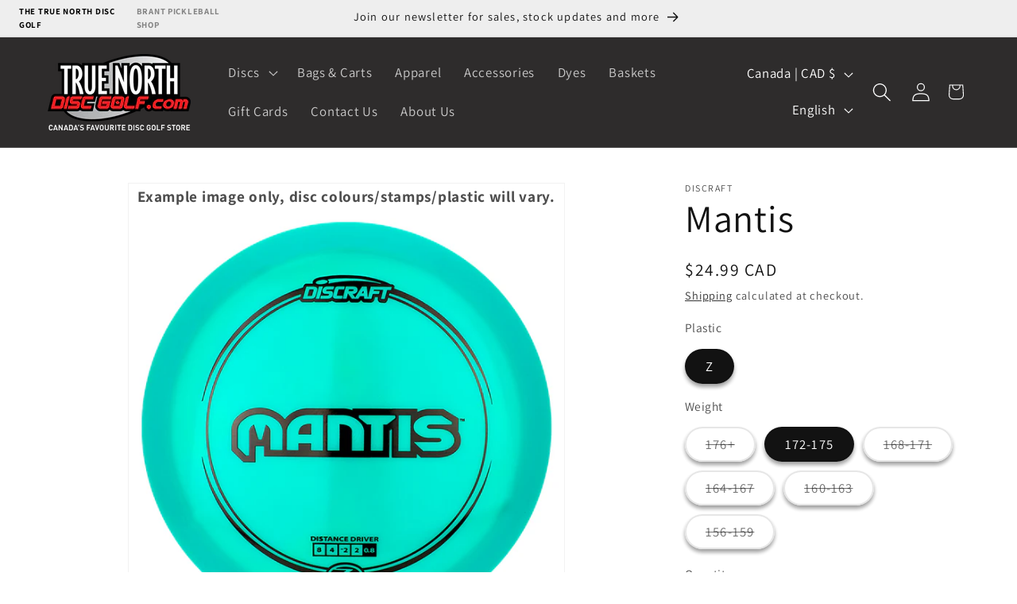

--- FILE ---
content_type: text/html; charset=utf-8
request_url: https://truenorthdiscgolf.com/products/mantis
body_size: 37600
content:
<!doctype html>
<html class="js" lang="en">
  <head>
    <meta charset="utf-8">
    <meta http-equiv="X-UA-Compatible" content="IE=edge">
    <meta name="viewport" content="width=device-width,initial-scale=1">
    <meta name="theme-color" content="">
    <link rel="canonical" href="https://truenorthdiscgolf.com/products/mantis"><link rel="icon" type="image/png" href="//truenorthdiscgolf.com/cdn/shop/files/TrueNorthDiscGolf-Logo-WIP-Revised01_5d22e9ae-6b6c-4918-a216-dd41e72c9287.png?crop=center&height=32&v=1726595393&width=32"><link rel="preconnect" href="https://fonts.shopifycdn.com" crossorigin><title>
      Mantis
 &ndash; True North Disc Golf</title>

    
      <meta name="description" content="&quot;The 2013 Ace Race disc, the Mantis is an understable driver with a modest rim size and straight flights meant for carving up fairways!&quot; Mantis Dimensions: Diameter: 21.2 cm Height: 1.9 cm Rim Depth: 1.1 cm Rim Width: 1.9 cm Max Weight: 177.00 g Additional Information: Speed: 8.0 Glide: 4.0 Turn: -2.0 Fade: 2.0 Primary">
    

    

<meta property="og:site_name" content="True North Disc Golf">
<meta property="og:url" content="https://truenorthdiscgolf.com/products/mantis">
<meta property="og:title" content="Mantis">
<meta property="og:type" content="product">
<meta property="og:description" content="&quot;The 2013 Ace Race disc, the Mantis is an understable driver with a modest rim size and straight flights meant for carving up fairways!&quot; Mantis Dimensions: Diameter: 21.2 cm Height: 1.9 cm Rim Depth: 1.1 cm Rim Width: 1.9 cm Max Weight: 177.00 g Additional Information: Speed: 8.0 Glide: 4.0 Turn: -2.0 Fade: 2.0 Primary"><meta property="og:image" content="http://truenorthdiscgolf.com/cdn/shop/products/Discraft-Mantis-ZPlastic.jpg?v=1645733739">
  <meta property="og:image:secure_url" content="https://truenorthdiscgolf.com/cdn/shop/products/Discraft-Mantis-ZPlastic.jpg?v=1645733739">
  <meta property="og:image:width" content="600">
  <meta property="og:image:height" content="600"><meta property="og:price:amount" content="24.99">
  <meta property="og:price:currency" content="CAD"><meta name="twitter:card" content="summary_large_image">
<meta name="twitter:title" content="Mantis">
<meta name="twitter:description" content="&quot;The 2013 Ace Race disc, the Mantis is an understable driver with a modest rim size and straight flights meant for carving up fairways!&quot; Mantis Dimensions: Diameter: 21.2 cm Height: 1.9 cm Rim Depth: 1.1 cm Rim Width: 1.9 cm Max Weight: 177.00 g Additional Information: Speed: 8.0 Glide: 4.0 Turn: -2.0 Fade: 2.0 Primary">


    <script src="//truenorthdiscgolf.com/cdn/shop/t/12/assets/constants.js?v=132983761750457495441763573936" defer="defer"></script>
    <script src="//truenorthdiscgolf.com/cdn/shop/t/12/assets/pubsub.js?v=158357773527763999511763573936" defer="defer"></script>
    <script src="//truenorthdiscgolf.com/cdn/shop/t/12/assets/global.js?v=88558128918567037191763573936" defer="defer"></script>
    <script src="//truenorthdiscgolf.com/cdn/shop/t/12/assets/details-disclosure.js?v=13653116266235556501763573936" defer="defer"></script>
    <script src="//truenorthdiscgolf.com/cdn/shop/t/12/assets/details-modal.js?v=25581673532751508451763573936" defer="defer"></script>
    <script src="//truenorthdiscgolf.com/cdn/shop/t/12/assets/search-form.js?v=133129549252120666541763573936" defer="defer"></script><script src="//truenorthdiscgolf.com/cdn/shop/t/12/assets/animations.js?v=88693664871331136111763573936" defer="defer"></script><script>window.performance && window.performance.mark && window.performance.mark('shopify.content_for_header.start');</script><meta name="facebook-domain-verification" content="x6a3o8wxpfjwuov45nfvdyutjzb1b9">
<meta name="google-site-verification" content="Yvv7pt0dcngKK4qknWR_HUK8TpMLYJb4xUq1sKQqX-M">
<meta id="shopify-digital-wallet" name="shopify-digital-wallet" content="/58804109482/digital_wallets/dialog">
<meta name="shopify-checkout-api-token" content="e9131946b0f8db724d077edb0f396c87">
<link rel="alternate" hreflang="x-default" href="https://truenorthdiscgolf.com/products/mantis">
<link rel="alternate" hreflang="en" href="https://truenorthdiscgolf.com/products/mantis">
<link rel="alternate" hreflang="fr" href="https://truenorthdiscgolf.com/fr/products/mantis">
<link rel="alternate" hreflang="es" href="https://truenorthdiscgolf.com/es/products/mantis">
<link rel="alternate" type="application/json+oembed" href="https://truenorthdiscgolf.com/products/mantis.oembed">
<script async="async" src="/checkouts/internal/preloads.js?locale=en-CA"></script>
<link rel="preconnect" href="https://shop.app" crossorigin="anonymous">
<script async="async" src="https://shop.app/checkouts/internal/preloads.js?locale=en-CA&shop_id=58804109482" crossorigin="anonymous"></script>
<script id="apple-pay-shop-capabilities" type="application/json">{"shopId":58804109482,"countryCode":"CA","currencyCode":"CAD","merchantCapabilities":["supports3DS"],"merchantId":"gid:\/\/shopify\/Shop\/58804109482","merchantName":"True North Disc Golf","requiredBillingContactFields":["postalAddress","email","phone"],"requiredShippingContactFields":["postalAddress","email","phone"],"shippingType":"shipping","supportedNetworks":["visa","masterCard","amex","discover","interac","jcb"],"total":{"type":"pending","label":"True North Disc Golf","amount":"1.00"},"shopifyPaymentsEnabled":true,"supportsSubscriptions":true}</script>
<script id="shopify-features" type="application/json">{"accessToken":"e9131946b0f8db724d077edb0f396c87","betas":["rich-media-storefront-analytics"],"domain":"truenorthdiscgolf.com","predictiveSearch":true,"shopId":58804109482,"locale":"en"}</script>
<script>var Shopify = Shopify || {};
Shopify.shop = "tndg-online.myshopify.com";
Shopify.locale = "en";
Shopify.currency = {"active":"CAD","rate":"1.0"};
Shopify.country = "CA";
Shopify.theme = {"name":"ColoredByte Custom Dev","id":141689913514,"schema_name":"Dawn","schema_version":"15.1.0","theme_store_id":887,"role":"main"};
Shopify.theme.handle = "null";
Shopify.theme.style = {"id":null,"handle":null};
Shopify.cdnHost = "truenorthdiscgolf.com/cdn";
Shopify.routes = Shopify.routes || {};
Shopify.routes.root = "/";</script>
<script type="module">!function(o){(o.Shopify=o.Shopify||{}).modules=!0}(window);</script>
<script>!function(o){function n(){var o=[];function n(){o.push(Array.prototype.slice.apply(arguments))}return n.q=o,n}var t=o.Shopify=o.Shopify||{};t.loadFeatures=n(),t.autoloadFeatures=n()}(window);</script>
<script>
  window.ShopifyPay = window.ShopifyPay || {};
  window.ShopifyPay.apiHost = "shop.app\/pay";
  window.ShopifyPay.redirectState = null;
</script>
<script id="shop-js-analytics" type="application/json">{"pageType":"product"}</script>
<script defer="defer" async type="module" src="//truenorthdiscgolf.com/cdn/shopifycloud/shop-js/modules/v2/client.init-shop-cart-sync_C5BV16lS.en.esm.js"></script>
<script defer="defer" async type="module" src="//truenorthdiscgolf.com/cdn/shopifycloud/shop-js/modules/v2/chunk.common_CygWptCX.esm.js"></script>
<script type="module">
  await import("//truenorthdiscgolf.com/cdn/shopifycloud/shop-js/modules/v2/client.init-shop-cart-sync_C5BV16lS.en.esm.js");
await import("//truenorthdiscgolf.com/cdn/shopifycloud/shop-js/modules/v2/chunk.common_CygWptCX.esm.js");

  window.Shopify.SignInWithShop?.initShopCartSync?.({"fedCMEnabled":true,"windoidEnabled":true});

</script>
<script defer="defer" async type="module" src="//truenorthdiscgolf.com/cdn/shopifycloud/shop-js/modules/v2/client.payment-terms_CZxnsJam.en.esm.js"></script>
<script defer="defer" async type="module" src="//truenorthdiscgolf.com/cdn/shopifycloud/shop-js/modules/v2/chunk.common_CygWptCX.esm.js"></script>
<script defer="defer" async type="module" src="//truenorthdiscgolf.com/cdn/shopifycloud/shop-js/modules/v2/chunk.modal_D71HUcav.esm.js"></script>
<script type="module">
  await import("//truenorthdiscgolf.com/cdn/shopifycloud/shop-js/modules/v2/client.payment-terms_CZxnsJam.en.esm.js");
await import("//truenorthdiscgolf.com/cdn/shopifycloud/shop-js/modules/v2/chunk.common_CygWptCX.esm.js");
await import("//truenorthdiscgolf.com/cdn/shopifycloud/shop-js/modules/v2/chunk.modal_D71HUcav.esm.js");

  
</script>
<script>
  window.Shopify = window.Shopify || {};
  if (!window.Shopify.featureAssets) window.Shopify.featureAssets = {};
  window.Shopify.featureAssets['shop-js'] = {"shop-cart-sync":["modules/v2/client.shop-cart-sync_ZFArdW7E.en.esm.js","modules/v2/chunk.common_CygWptCX.esm.js"],"init-fed-cm":["modules/v2/client.init-fed-cm_CmiC4vf6.en.esm.js","modules/v2/chunk.common_CygWptCX.esm.js"],"shop-button":["modules/v2/client.shop-button_tlx5R9nI.en.esm.js","modules/v2/chunk.common_CygWptCX.esm.js"],"shop-cash-offers":["modules/v2/client.shop-cash-offers_DOA2yAJr.en.esm.js","modules/v2/chunk.common_CygWptCX.esm.js","modules/v2/chunk.modal_D71HUcav.esm.js"],"init-windoid":["modules/v2/client.init-windoid_sURxWdc1.en.esm.js","modules/v2/chunk.common_CygWptCX.esm.js"],"shop-toast-manager":["modules/v2/client.shop-toast-manager_ClPi3nE9.en.esm.js","modules/v2/chunk.common_CygWptCX.esm.js"],"init-shop-email-lookup-coordinator":["modules/v2/client.init-shop-email-lookup-coordinator_B8hsDcYM.en.esm.js","modules/v2/chunk.common_CygWptCX.esm.js"],"init-shop-cart-sync":["modules/v2/client.init-shop-cart-sync_C5BV16lS.en.esm.js","modules/v2/chunk.common_CygWptCX.esm.js"],"avatar":["modules/v2/client.avatar_BTnouDA3.en.esm.js"],"pay-button":["modules/v2/client.pay-button_FdsNuTd3.en.esm.js","modules/v2/chunk.common_CygWptCX.esm.js"],"init-customer-accounts":["modules/v2/client.init-customer-accounts_DxDtT_ad.en.esm.js","modules/v2/client.shop-login-button_C5VAVYt1.en.esm.js","modules/v2/chunk.common_CygWptCX.esm.js","modules/v2/chunk.modal_D71HUcav.esm.js"],"init-shop-for-new-customer-accounts":["modules/v2/client.init-shop-for-new-customer-accounts_ChsxoAhi.en.esm.js","modules/v2/client.shop-login-button_C5VAVYt1.en.esm.js","modules/v2/chunk.common_CygWptCX.esm.js","modules/v2/chunk.modal_D71HUcav.esm.js"],"shop-login-button":["modules/v2/client.shop-login-button_C5VAVYt1.en.esm.js","modules/v2/chunk.common_CygWptCX.esm.js","modules/v2/chunk.modal_D71HUcav.esm.js"],"init-customer-accounts-sign-up":["modules/v2/client.init-customer-accounts-sign-up_CPSyQ0Tj.en.esm.js","modules/v2/client.shop-login-button_C5VAVYt1.en.esm.js","modules/v2/chunk.common_CygWptCX.esm.js","modules/v2/chunk.modal_D71HUcav.esm.js"],"shop-follow-button":["modules/v2/client.shop-follow-button_Cva4Ekp9.en.esm.js","modules/v2/chunk.common_CygWptCX.esm.js","modules/v2/chunk.modal_D71HUcav.esm.js"],"checkout-modal":["modules/v2/client.checkout-modal_BPM8l0SH.en.esm.js","modules/v2/chunk.common_CygWptCX.esm.js","modules/v2/chunk.modal_D71HUcav.esm.js"],"lead-capture":["modules/v2/client.lead-capture_Bi8yE_yS.en.esm.js","modules/v2/chunk.common_CygWptCX.esm.js","modules/v2/chunk.modal_D71HUcav.esm.js"],"shop-login":["modules/v2/client.shop-login_D6lNrXab.en.esm.js","modules/v2/chunk.common_CygWptCX.esm.js","modules/v2/chunk.modal_D71HUcav.esm.js"],"payment-terms":["modules/v2/client.payment-terms_CZxnsJam.en.esm.js","modules/v2/chunk.common_CygWptCX.esm.js","modules/v2/chunk.modal_D71HUcav.esm.js"]};
</script>
<script>(function() {
  var isLoaded = false;
  function asyncLoad() {
    if (isLoaded) return;
    isLoaded = true;
    var urls = ["https:\/\/tnc-app.herokuapp.com\/get_script\/ebfa95ac7f7d11ec8c662e6e8b97cb68.js?v=929219\u0026shop=tndg-online.myshopify.com","https:\/\/chimpstatic.com\/mcjs-connected\/js\/users\/693756fea9bd1de7da5e1a80a\/9f276eb12d56394e138f4e37d.js?shop=tndg-online.myshopify.com","\/\/cdn.shopify.com\/proxy\/15e66a48180151fcc6bab7bba7d385c1bab0ff2f3e6201ffc9eadee663b45518\/b2b-solution.bsscommerce.com\/js\/bss-b2b-cp.js?shop=tndg-online.myshopify.com\u0026sp-cache-control=cHVibGljLCBtYXgtYWdlPTkwMA","https:\/\/d18eg7dreypte5.cloudfront.net\/browse-abandonment\/smsbump_timer.js?shop=tndg-online.myshopify.com"];
    for (var i = 0; i < urls.length; i++) {
      var s = document.createElement('script');
      s.type = 'text/javascript';
      s.async = true;
      s.src = urls[i];
      var x = document.getElementsByTagName('script')[0];
      x.parentNode.insertBefore(s, x);
    }
  };
  if(window.attachEvent) {
    window.attachEvent('onload', asyncLoad);
  } else {
    window.addEventListener('load', asyncLoad, false);
  }
})();</script>
<script id="__st">var __st={"a":58804109482,"offset":-18000,"reqid":"e1cf7b15-879c-4aaf-aec4-4b916a3c5abf-1768755336","pageurl":"truenorthdiscgolf.com\/products\/mantis","u":"8193b46a36b3","p":"product","rtyp":"product","rid":7263465898154};</script>
<script>window.ShopifyPaypalV4VisibilityTracking = true;</script>
<script id="captcha-bootstrap">!function(){'use strict';const t='contact',e='account',n='new_comment',o=[[t,t],['blogs',n],['comments',n],[t,'customer']],c=[[e,'customer_login'],[e,'guest_login'],[e,'recover_customer_password'],[e,'create_customer']],r=t=>t.map((([t,e])=>`form[action*='/${t}']:not([data-nocaptcha='true']) input[name='form_type'][value='${e}']`)).join(','),a=t=>()=>t?[...document.querySelectorAll(t)].map((t=>t.form)):[];function s(){const t=[...o],e=r(t);return a(e)}const i='password',u='form_key',d=['recaptcha-v3-token','g-recaptcha-response','h-captcha-response',i],f=()=>{try{return window.sessionStorage}catch{return}},m='__shopify_v',_=t=>t.elements[u];function p(t,e,n=!1){try{const o=window.sessionStorage,c=JSON.parse(o.getItem(e)),{data:r}=function(t){const{data:e,action:n}=t;return t[m]||n?{data:e,action:n}:{data:t,action:n}}(c);for(const[e,n]of Object.entries(r))t.elements[e]&&(t.elements[e].value=n);n&&o.removeItem(e)}catch(o){console.error('form repopulation failed',{error:o})}}const l='form_type',E='cptcha';function T(t){t.dataset[E]=!0}const w=window,h=w.document,L='Shopify',v='ce_forms',y='captcha';let A=!1;((t,e)=>{const n=(g='f06e6c50-85a8-45c8-87d0-21a2b65856fe',I='https://cdn.shopify.com/shopifycloud/storefront-forms-hcaptcha/ce_storefront_forms_captcha_hcaptcha.v1.5.2.iife.js',D={infoText:'Protected by hCaptcha',privacyText:'Privacy',termsText:'Terms'},(t,e,n)=>{const o=w[L][v],c=o.bindForm;if(c)return c(t,g,e,D).then(n);var r;o.q.push([[t,g,e,D],n]),r=I,A||(h.body.append(Object.assign(h.createElement('script'),{id:'captcha-provider',async:!0,src:r})),A=!0)});var g,I,D;w[L]=w[L]||{},w[L][v]=w[L][v]||{},w[L][v].q=[],w[L][y]=w[L][y]||{},w[L][y].protect=function(t,e){n(t,void 0,e),T(t)},Object.freeze(w[L][y]),function(t,e,n,w,h,L){const[v,y,A,g]=function(t,e,n){const i=e?o:[],u=t?c:[],d=[...i,...u],f=r(d),m=r(i),_=r(d.filter((([t,e])=>n.includes(e))));return[a(f),a(m),a(_),s()]}(w,h,L),I=t=>{const e=t.target;return e instanceof HTMLFormElement?e:e&&e.form},D=t=>v().includes(t);t.addEventListener('submit',(t=>{const e=I(t);if(!e)return;const n=D(e)&&!e.dataset.hcaptchaBound&&!e.dataset.recaptchaBound,o=_(e),c=g().includes(e)&&(!o||!o.value);(n||c)&&t.preventDefault(),c&&!n&&(function(t){try{if(!f())return;!function(t){const e=f();if(!e)return;const n=_(t);if(!n)return;const o=n.value;o&&e.removeItem(o)}(t);const e=Array.from(Array(32),(()=>Math.random().toString(36)[2])).join('');!function(t,e){_(t)||t.append(Object.assign(document.createElement('input'),{type:'hidden',name:u})),t.elements[u].value=e}(t,e),function(t,e){const n=f();if(!n)return;const o=[...t.querySelectorAll(`input[type='${i}']`)].map((({name:t})=>t)),c=[...d,...o],r={};for(const[a,s]of new FormData(t).entries())c.includes(a)||(r[a]=s);n.setItem(e,JSON.stringify({[m]:1,action:t.action,data:r}))}(t,e)}catch(e){console.error('failed to persist form',e)}}(e),e.submit())}));const S=(t,e)=>{t&&!t.dataset[E]&&(n(t,e.some((e=>e===t))),T(t))};for(const o of['focusin','change'])t.addEventListener(o,(t=>{const e=I(t);D(e)&&S(e,y())}));const B=e.get('form_key'),M=e.get(l),P=B&&M;t.addEventListener('DOMContentLoaded',(()=>{const t=y();if(P)for(const e of t)e.elements[l].value===M&&p(e,B);[...new Set([...A(),...v().filter((t=>'true'===t.dataset.shopifyCaptcha))])].forEach((e=>S(e,t)))}))}(h,new URLSearchParams(w.location.search),n,t,e,['guest_login'])})(!0,!0)}();</script>
<script integrity="sha256-4kQ18oKyAcykRKYeNunJcIwy7WH5gtpwJnB7kiuLZ1E=" data-source-attribution="shopify.loadfeatures" defer="defer" src="//truenorthdiscgolf.com/cdn/shopifycloud/storefront/assets/storefront/load_feature-a0a9edcb.js" crossorigin="anonymous"></script>
<script crossorigin="anonymous" defer="defer" src="//truenorthdiscgolf.com/cdn/shopifycloud/storefront/assets/shopify_pay/storefront-65b4c6d7.js?v=20250812"></script>
<script data-source-attribution="shopify.dynamic_checkout.dynamic.init">var Shopify=Shopify||{};Shopify.PaymentButton=Shopify.PaymentButton||{isStorefrontPortableWallets:!0,init:function(){window.Shopify.PaymentButton.init=function(){};var t=document.createElement("script");t.src="https://truenorthdiscgolf.com/cdn/shopifycloud/portable-wallets/latest/portable-wallets.en.js",t.type="module",document.head.appendChild(t)}};
</script>
<script data-source-attribution="shopify.dynamic_checkout.buyer_consent">
  function portableWalletsHideBuyerConsent(e){var t=document.getElementById("shopify-buyer-consent"),n=document.getElementById("shopify-subscription-policy-button");t&&n&&(t.classList.add("hidden"),t.setAttribute("aria-hidden","true"),n.removeEventListener("click",e))}function portableWalletsShowBuyerConsent(e){var t=document.getElementById("shopify-buyer-consent"),n=document.getElementById("shopify-subscription-policy-button");t&&n&&(t.classList.remove("hidden"),t.removeAttribute("aria-hidden"),n.addEventListener("click",e))}window.Shopify?.PaymentButton&&(window.Shopify.PaymentButton.hideBuyerConsent=portableWalletsHideBuyerConsent,window.Shopify.PaymentButton.showBuyerConsent=portableWalletsShowBuyerConsent);
</script>
<script>
  function portableWalletsCleanup(e){e&&e.src&&console.error("Failed to load portable wallets script "+e.src);var t=document.querySelectorAll("shopify-accelerated-checkout .shopify-payment-button__skeleton, shopify-accelerated-checkout-cart .wallet-cart-button__skeleton"),e=document.getElementById("shopify-buyer-consent");for(let e=0;e<t.length;e++)t[e].remove();e&&e.remove()}function portableWalletsNotLoadedAsModule(e){e instanceof ErrorEvent&&"string"==typeof e.message&&e.message.includes("import.meta")&&"string"==typeof e.filename&&e.filename.includes("portable-wallets")&&(window.removeEventListener("error",portableWalletsNotLoadedAsModule),window.Shopify.PaymentButton.failedToLoad=e,"loading"===document.readyState?document.addEventListener("DOMContentLoaded",window.Shopify.PaymentButton.init):window.Shopify.PaymentButton.init())}window.addEventListener("error",portableWalletsNotLoadedAsModule);
</script>

<script type="module" src="https://truenorthdiscgolf.com/cdn/shopifycloud/portable-wallets/latest/portable-wallets.en.js" onError="portableWalletsCleanup(this)" crossorigin="anonymous"></script>
<script nomodule>
  document.addEventListener("DOMContentLoaded", portableWalletsCleanup);
</script>

<link id="shopify-accelerated-checkout-styles" rel="stylesheet" media="screen" href="https://truenorthdiscgolf.com/cdn/shopifycloud/portable-wallets/latest/accelerated-checkout-backwards-compat.css" crossorigin="anonymous">
<style id="shopify-accelerated-checkout-cart">
        #shopify-buyer-consent {
  margin-top: 1em;
  display: inline-block;
  width: 100%;
}

#shopify-buyer-consent.hidden {
  display: none;
}

#shopify-subscription-policy-button {
  background: none;
  border: none;
  padding: 0;
  text-decoration: underline;
  font-size: inherit;
  cursor: pointer;
}

#shopify-subscription-policy-button::before {
  box-shadow: none;
}

      </style>
<script id="sections-script" data-sections="header" defer="defer" src="//truenorthdiscgolf.com/cdn/shop/t/12/compiled_assets/scripts.js?v=2316"></script>
<script>window.performance && window.performance.mark && window.performance.mark('shopify.content_for_header.end');</script>


    <style data-shopify>
      @font-face {
  font-family: Assistant;
  font-weight: 400;
  font-style: normal;
  font-display: swap;
  src: url("//truenorthdiscgolf.com/cdn/fonts/assistant/assistant_n4.9120912a469cad1cc292572851508ca49d12e768.woff2") format("woff2"),
       url("//truenorthdiscgolf.com/cdn/fonts/assistant/assistant_n4.6e9875ce64e0fefcd3f4446b7ec9036b3ddd2985.woff") format("woff");
}

      @font-face {
  font-family: Assistant;
  font-weight: 700;
  font-style: normal;
  font-display: swap;
  src: url("//truenorthdiscgolf.com/cdn/fonts/assistant/assistant_n7.bf44452348ec8b8efa3aa3068825305886b1c83c.woff2") format("woff2"),
       url("//truenorthdiscgolf.com/cdn/fonts/assistant/assistant_n7.0c887fee83f6b3bda822f1150b912c72da0f7b64.woff") format("woff");
}

      
      
      @font-face {
  font-family: Assistant;
  font-weight: 400;
  font-style: normal;
  font-display: swap;
  src: url("//truenorthdiscgolf.com/cdn/fonts/assistant/assistant_n4.9120912a469cad1cc292572851508ca49d12e768.woff2") format("woff2"),
       url("//truenorthdiscgolf.com/cdn/fonts/assistant/assistant_n4.6e9875ce64e0fefcd3f4446b7ec9036b3ddd2985.woff") format("woff");
}


      
        :root,
        .color-scheme-1 {
          --color-background: 255,255,255;
        
          --gradient-background: #ffffff;
        

        

        --color-foreground: 18,18,18;
        --color-background-contrast: 191,191,191;
        --color-shadow: 18,18,18;
        --color-button: 18,18,18;
        --color-button-text: 255,255,255;
        --color-secondary-button: 255,255,255;
        --color-secondary-button-text: 18,18,18;
        --color-link: 18,18,18;
        --color-badge-foreground: 18,18,18;
        --color-badge-background: 255,255,255;
        --color-badge-border: 18,18,18;
        --payment-terms-background-color: rgb(255 255 255);
      }
      
        
        .color-scheme-2 {
          --color-background: 238,238,238;
        
          --gradient-background: #eeeeee;
        

        

        --color-foreground: 18,18,18;
        --color-background-contrast: 174,174,174;
        --color-shadow: 18,18,18;
        --color-button: 18,18,18;
        --color-button-text: 243,243,243;
        --color-secondary-button: 238,238,238;
        --color-secondary-button-text: 18,18,18;
        --color-link: 18,18,18;
        --color-badge-foreground: 18,18,18;
        --color-badge-background: 238,238,238;
        --color-badge-border: 18,18,18;
        --payment-terms-background-color: rgb(238 238 238);
      }
      
        
        .color-scheme-3 {
          --color-background: 46,44,44;
        
          --gradient-background: #2e2c2c;
        

        

        --color-foreground: 255,255,255;
        --color-background-contrast: 59,56,56;
        --color-shadow: 18,18,18;
        --color-button: 255,255,255;
        --color-button-text: 0,0,0;
        --color-secondary-button: 46,44,44;
        --color-secondary-button-text: 255,255,255;
        --color-link: 255,255,255;
        --color-badge-foreground: 255,255,255;
        --color-badge-background: 46,44,44;
        --color-badge-border: 255,255,255;
        --payment-terms-background-color: rgb(46 44 44);
      }
      
        
        .color-scheme-4 {
          --color-background: 18,18,18;
        
          --gradient-background: #121212;
        

        

        --color-foreground: 255,255,255;
        --color-background-contrast: 146,146,146;
        --color-shadow: 18,18,18;
        --color-button: 255,255,255;
        --color-button-text: 18,18,18;
        --color-secondary-button: 18,18,18;
        --color-secondary-button-text: 255,255,255;
        --color-link: 255,255,255;
        --color-badge-foreground: 255,255,255;
        --color-badge-background: 18,18,18;
        --color-badge-border: 255,255,255;
        --payment-terms-background-color: rgb(18 18 18);
      }
      
        
        .color-scheme-5 {
          --color-background: 51,79,180;
        
          --gradient-background: #334fb4;
        

        

        --color-foreground: 255,255,255;
        --color-background-contrast: 23,35,81;
        --color-shadow: 18,18,18;
        --color-button: 255,255,255;
        --color-button-text: 51,79,180;
        --color-secondary-button: 51,79,180;
        --color-secondary-button-text: 255,255,255;
        --color-link: 255,255,255;
        --color-badge-foreground: 255,255,255;
        --color-badge-background: 51,79,180;
        --color-badge-border: 255,255,255;
        --payment-terms-background-color: rgb(51 79 180);
      }
      
        
        .color-scheme-dae0fc76-3c53-4521-895a-5f366ec88fe6 {
          --color-background: 255,255,255;
        
          --gradient-background: #ffffff;
        

        

        --color-foreground: 255,43,43;
        --color-background-contrast: 191,191,191;
        --color-shadow: 18,18,18;
        --color-button: 255,43,43;
        --color-button-text: 255,255,255;
        --color-secondary-button: 255,255,255;
        --color-secondary-button-text: 0,0,0;
        --color-link: 0,0,0;
        --color-badge-foreground: 255,43,43;
        --color-badge-background: 255,255,255;
        --color-badge-border: 255,43,43;
        --payment-terms-background-color: rgb(255 255 255);
      }
      
        
        .color-scheme-29f99df5-5f8a-4a0c-904e-80a7424e4ffc {
          --color-background: 238,238,238;
        
          --gradient-background: #eeeeee;
        

        

        --color-foreground: 18,18,18;
        --color-background-contrast: 174,174,174;
        --color-shadow: 18,18,18;
        --color-button: 255,73,43;
        --color-button-text: 255,255,255;
        --color-secondary-button: 238,238,238;
        --color-secondary-button-text: 255,73,43;
        --color-link: 255,73,43;
        --color-badge-foreground: 18,18,18;
        --color-badge-background: 238,238,238;
        --color-badge-border: 18,18,18;
        --payment-terms-background-color: rgb(238 238 238);
      }
      

      body, .color-scheme-1, .color-scheme-2, .color-scheme-3, .color-scheme-4, .color-scheme-5, .color-scheme-dae0fc76-3c53-4521-895a-5f366ec88fe6, .color-scheme-29f99df5-5f8a-4a0c-904e-80a7424e4ffc {
        color: rgba(var(--color-foreground), 0.75);
        background-color: rgb(var(--color-background));
      }

      :root {
        --font-body-family: Assistant, sans-serif;
        --font-body-style: normal;
        --font-body-weight: 400;
        --font-body-weight-bold: 700;

        --font-heading-family: Assistant, sans-serif;
        --font-heading-style: normal;
        --font-heading-weight: 400;

        --font-body-scale: 1.2;
        --font-heading-scale: 1.0;

        --media-padding: px;
        --media-border-opacity: 0.05;
        --media-border-width: 1px;
        --media-radius: 0px;
        --media-shadow-opacity: 0.0;
        --media-shadow-horizontal-offset: 0px;
        --media-shadow-vertical-offset: 4px;
        --media-shadow-blur-radius: 5px;
        --media-shadow-visible: 0;

        --page-width: 120rem;
        --page-width-margin: 0rem;

        --product-card-image-padding: 0.0rem;
        --product-card-corner-radius: 0.0rem;
        --product-card-text-alignment: left;
        --product-card-border-width: 0.0rem;
        --product-card-border-opacity: 0.1;
        --product-card-shadow-opacity: 0.0;
        --product-card-shadow-visible: 0;
        --product-card-shadow-horizontal-offset: 0.0rem;
        --product-card-shadow-vertical-offset: 0.4rem;
        --product-card-shadow-blur-radius: 0.5rem;

        --collection-card-image-padding: 0.0rem;
        --collection-card-corner-radius: 0.0rem;
        --collection-card-text-alignment: left;
        --collection-card-border-width: 0.0rem;
        --collection-card-border-opacity: 0.1;
        --collection-card-shadow-opacity: 0.0;
        --collection-card-shadow-visible: 0;
        --collection-card-shadow-horizontal-offset: 0.0rem;
        --collection-card-shadow-vertical-offset: 0.4rem;
        --collection-card-shadow-blur-radius: 0.5rem;

        --blog-card-image-padding: 0.0rem;
        --blog-card-corner-radius: 0.0rem;
        --blog-card-text-alignment: left;
        --blog-card-border-width: 0.0rem;
        --blog-card-border-opacity: 0.1;
        --blog-card-shadow-opacity: 0.0;
        --blog-card-shadow-visible: 0;
        --blog-card-shadow-horizontal-offset: 0.0rem;
        --blog-card-shadow-vertical-offset: 0.4rem;
        --blog-card-shadow-blur-radius: 0.5rem;

        --badge-corner-radius: 4.0rem;

        --popup-border-width: 1px;
        --popup-border-opacity: 0.1;
        --popup-corner-radius: 0px;
        --popup-shadow-opacity: 0.05;
        --popup-shadow-horizontal-offset: 0px;
        --popup-shadow-vertical-offset: 4px;
        --popup-shadow-blur-radius: 5px;

        --drawer-border-width: 1px;
        --drawer-border-opacity: 0.1;
        --drawer-shadow-opacity: 0.0;
        --drawer-shadow-horizontal-offset: 0px;
        --drawer-shadow-vertical-offset: 4px;
        --drawer-shadow-blur-radius: 5px;

        --spacing-sections-desktop: 0px;
        --spacing-sections-mobile: 0px;

        --grid-desktop-vertical-spacing: 4px;
        --grid-desktop-horizontal-spacing: 4px;
        --grid-mobile-vertical-spacing: 2px;
        --grid-mobile-horizontal-spacing: 2px;

        --text-boxes-border-opacity: 0.1;
        --text-boxes-border-width: 0px;
        --text-boxes-radius: 0px;
        --text-boxes-shadow-opacity: 0.0;
        --text-boxes-shadow-visible: 0;
        --text-boxes-shadow-horizontal-offset: 0px;
        --text-boxes-shadow-vertical-offset: 4px;
        --text-boxes-shadow-blur-radius: 5px;

        --buttons-radius: 40px;
        --buttons-radius-outset: 42px;
        --buttons-border-width: 2px;
        --buttons-border-opacity: 1.0;
        --buttons-shadow-opacity: 0.4;
        --buttons-shadow-visible: 1;
        --buttons-shadow-horizontal-offset: 0px;
        --buttons-shadow-vertical-offset: 4px;
        --buttons-shadow-blur-radius: 5px;
        --buttons-border-offset: 0.3px;

        --inputs-radius: 0px;
        --inputs-border-width: 1px;
        --inputs-border-opacity: 0.55;
        --inputs-shadow-opacity: 0.0;
        --inputs-shadow-horizontal-offset: 0px;
        --inputs-margin-offset: 0px;
        --inputs-shadow-vertical-offset: 4px;
        --inputs-shadow-blur-radius: 5px;
        --inputs-radius-outset: 0px;

        --variant-pills-radius: 40px;
        --variant-pills-border-width: 2px;
        --variant-pills-border-opacity: 0.55;
        --variant-pills-shadow-opacity: 0.4;
        --variant-pills-shadow-horizontal-offset: 0px;
        --variant-pills-shadow-vertical-offset: 4px;
        --variant-pills-shadow-blur-radius: 5px;
      }

      *,
      *::before,
      *::after {
        box-sizing: inherit;
      }

      html {
        box-sizing: border-box;
        font-size: calc(var(--font-body-scale) * 62.5%);
        height: 100%;
      }

      body {
        display: grid;
        grid-template-rows: auto auto 1fr auto;
        grid-template-columns: 100%;
        min-height: 100%;
        margin: 0;
        font-size: 1.5rem;
        letter-spacing: 0.06rem;
        line-height: calc(1 + 0.8 / var(--font-body-scale));
        font-family: var(--font-body-family);
        font-style: var(--font-body-style);
        font-weight: var(--font-body-weight);
      }

      @media screen and (min-width: 750px) {
        body {
          font-size: 1.6rem;
        }
      }
    </style>

    <link href="//truenorthdiscgolf.com/cdn/shop/t/12/assets/base.css?v=94266557971103095941763573936" rel="stylesheet" type="text/css" media="all" />
    <link rel="stylesheet" href="//truenorthdiscgolf.com/cdn/shop/t/12/assets/component-cart-items.css?v=123238115697927560811763573936" media="print" onload="this.media='all'">
      <link rel="preload" as="font" href="//truenorthdiscgolf.com/cdn/fonts/assistant/assistant_n4.9120912a469cad1cc292572851508ca49d12e768.woff2" type="font/woff2" crossorigin>
      

      <link rel="preload" as="font" href="//truenorthdiscgolf.com/cdn/fonts/assistant/assistant_n4.9120912a469cad1cc292572851508ca49d12e768.woff2" type="font/woff2" crossorigin>
      
<link href="//truenorthdiscgolf.com/cdn/shop/t/12/assets/component-localization-form.css?v=86199867289619414191763573936" rel="stylesheet" type="text/css" media="all" />
      <script src="//truenorthdiscgolf.com/cdn/shop/t/12/assets/localization-form.js?v=144176611646395275351763573936" defer="defer"></script><link
        rel="stylesheet"
        href="//truenorthdiscgolf.com/cdn/shop/t/12/assets/component-predictive-search.css?v=118923337488134913561763573936"
        media="print"
        onload="this.media='all'"
      ><script>
      if (Shopify.designMode) {
        document.documentElement.classList.add('shopify-design-mode');
      }
    </script>
  <!-- BEGIN app block: shopify://apps/tnc-terms-checkbox/blocks/app-embed/2b45c8fb-5ee2-4392-8a72-b663da1d38ad -->
<script async src="https://app.tncapp.com/get_script/?shop_url=tndg-online.myshopify.com"></script>


<!-- END app block --><!-- BEGIN app block: shopify://apps/minmaxify-order-limits/blocks/app-embed-block/3acfba32-89f3-4377-ae20-cbb9abc48475 --><script type="text/javascript" src="https://limits.minmaxify.com/tndg-online.myshopify.com?v=139a&r=20251126142313"></script>

<!-- END app block --><script src="https://cdn.shopify.com/extensions/019b6c05-43c4-7995-8015-72b22a6c97ed/tryme-76/assets/tryonAppEmbed.js" type="text/javascript" defer="defer"></script>
<link href="https://cdn.shopify.com/extensions/019b6c05-43c4-7995-8015-72b22a6c97ed/tryme-76/assets/tryonStyle.css" rel="stylesheet" type="text/css" media="all">
<link href="https://monorail-edge.shopifysvc.com" rel="dns-prefetch">
<script>(function(){if ("sendBeacon" in navigator && "performance" in window) {try {var session_token_from_headers = performance.getEntriesByType('navigation')[0].serverTiming.find(x => x.name == '_s').description;} catch {var session_token_from_headers = undefined;}var session_cookie_matches = document.cookie.match(/_shopify_s=([^;]*)/);var session_token_from_cookie = session_cookie_matches && session_cookie_matches.length === 2 ? session_cookie_matches[1] : "";var session_token = session_token_from_headers || session_token_from_cookie || "";function handle_abandonment_event(e) {var entries = performance.getEntries().filter(function(entry) {return /monorail-edge.shopifysvc.com/.test(entry.name);});if (!window.abandonment_tracked && entries.length === 0) {window.abandonment_tracked = true;var currentMs = Date.now();var navigation_start = performance.timing.navigationStart;var payload = {shop_id: 58804109482,url: window.location.href,navigation_start,duration: currentMs - navigation_start,session_token,page_type: "product"};window.navigator.sendBeacon("https://monorail-edge.shopifysvc.com/v1/produce", JSON.stringify({schema_id: "online_store_buyer_site_abandonment/1.1",payload: payload,metadata: {event_created_at_ms: currentMs,event_sent_at_ms: currentMs}}));}}window.addEventListener('pagehide', handle_abandonment_event);}}());</script>
<script id="web-pixels-manager-setup">(function e(e,d,r,n,o){if(void 0===o&&(o={}),!Boolean(null===(a=null===(i=window.Shopify)||void 0===i?void 0:i.analytics)||void 0===a?void 0:a.replayQueue)){var i,a;window.Shopify=window.Shopify||{};var t=window.Shopify;t.analytics=t.analytics||{};var s=t.analytics;s.replayQueue=[],s.publish=function(e,d,r){return s.replayQueue.push([e,d,r]),!0};try{self.performance.mark("wpm:start")}catch(e){}var l=function(){var e={modern:/Edge?\/(1{2}[4-9]|1[2-9]\d|[2-9]\d{2}|\d{4,})\.\d+(\.\d+|)|Firefox\/(1{2}[4-9]|1[2-9]\d|[2-9]\d{2}|\d{4,})\.\d+(\.\d+|)|Chrom(ium|e)\/(9{2}|\d{3,})\.\d+(\.\d+|)|(Maci|X1{2}).+ Version\/(15\.\d+|(1[6-9]|[2-9]\d|\d{3,})\.\d+)([,.]\d+|)( \(\w+\)|)( Mobile\/\w+|) Safari\/|Chrome.+OPR\/(9{2}|\d{3,})\.\d+\.\d+|(CPU[ +]OS|iPhone[ +]OS|CPU[ +]iPhone|CPU IPhone OS|CPU iPad OS)[ +]+(15[._]\d+|(1[6-9]|[2-9]\d|\d{3,})[._]\d+)([._]\d+|)|Android:?[ /-](13[3-9]|1[4-9]\d|[2-9]\d{2}|\d{4,})(\.\d+|)(\.\d+|)|Android.+Firefox\/(13[5-9]|1[4-9]\d|[2-9]\d{2}|\d{4,})\.\d+(\.\d+|)|Android.+Chrom(ium|e)\/(13[3-9]|1[4-9]\d|[2-9]\d{2}|\d{4,})\.\d+(\.\d+|)|SamsungBrowser\/([2-9]\d|\d{3,})\.\d+/,legacy:/Edge?\/(1[6-9]|[2-9]\d|\d{3,})\.\d+(\.\d+|)|Firefox\/(5[4-9]|[6-9]\d|\d{3,})\.\d+(\.\d+|)|Chrom(ium|e)\/(5[1-9]|[6-9]\d|\d{3,})\.\d+(\.\d+|)([\d.]+$|.*Safari\/(?![\d.]+ Edge\/[\d.]+$))|(Maci|X1{2}).+ Version\/(10\.\d+|(1[1-9]|[2-9]\d|\d{3,})\.\d+)([,.]\d+|)( \(\w+\)|)( Mobile\/\w+|) Safari\/|Chrome.+OPR\/(3[89]|[4-9]\d|\d{3,})\.\d+\.\d+|(CPU[ +]OS|iPhone[ +]OS|CPU[ +]iPhone|CPU IPhone OS|CPU iPad OS)[ +]+(10[._]\d+|(1[1-9]|[2-9]\d|\d{3,})[._]\d+)([._]\d+|)|Android:?[ /-](13[3-9]|1[4-9]\d|[2-9]\d{2}|\d{4,})(\.\d+|)(\.\d+|)|Mobile Safari.+OPR\/([89]\d|\d{3,})\.\d+\.\d+|Android.+Firefox\/(13[5-9]|1[4-9]\d|[2-9]\d{2}|\d{4,})\.\d+(\.\d+|)|Android.+Chrom(ium|e)\/(13[3-9]|1[4-9]\d|[2-9]\d{2}|\d{4,})\.\d+(\.\d+|)|Android.+(UC? ?Browser|UCWEB|U3)[ /]?(15\.([5-9]|\d{2,})|(1[6-9]|[2-9]\d|\d{3,})\.\d+)\.\d+|SamsungBrowser\/(5\.\d+|([6-9]|\d{2,})\.\d+)|Android.+MQ{2}Browser\/(14(\.(9|\d{2,})|)|(1[5-9]|[2-9]\d|\d{3,})(\.\d+|))(\.\d+|)|K[Aa][Ii]OS\/(3\.\d+|([4-9]|\d{2,})\.\d+)(\.\d+|)/},d=e.modern,r=e.legacy,n=navigator.userAgent;return n.match(d)?"modern":n.match(r)?"legacy":"unknown"}(),u="modern"===l?"modern":"legacy",c=(null!=n?n:{modern:"",legacy:""})[u],f=function(e){return[e.baseUrl,"/wpm","/b",e.hashVersion,"modern"===e.buildTarget?"m":"l",".js"].join("")}({baseUrl:d,hashVersion:r,buildTarget:u}),m=function(e){var d=e.version,r=e.bundleTarget,n=e.surface,o=e.pageUrl,i=e.monorailEndpoint;return{emit:function(e){var a=e.status,t=e.errorMsg,s=(new Date).getTime(),l=JSON.stringify({metadata:{event_sent_at_ms:s},events:[{schema_id:"web_pixels_manager_load/3.1",payload:{version:d,bundle_target:r,page_url:o,status:a,surface:n,error_msg:t},metadata:{event_created_at_ms:s}}]});if(!i)return console&&console.warn&&console.warn("[Web Pixels Manager] No Monorail endpoint provided, skipping logging."),!1;try{return self.navigator.sendBeacon.bind(self.navigator)(i,l)}catch(e){}var u=new XMLHttpRequest;try{return u.open("POST",i,!0),u.setRequestHeader("Content-Type","text/plain"),u.send(l),!0}catch(e){return console&&console.warn&&console.warn("[Web Pixels Manager] Got an unhandled error while logging to Monorail."),!1}}}}({version:r,bundleTarget:l,surface:e.surface,pageUrl:self.location.href,monorailEndpoint:e.monorailEndpoint});try{o.browserTarget=l,function(e){var d=e.src,r=e.async,n=void 0===r||r,o=e.onload,i=e.onerror,a=e.sri,t=e.scriptDataAttributes,s=void 0===t?{}:t,l=document.createElement("script"),u=document.querySelector("head"),c=document.querySelector("body");if(l.async=n,l.src=d,a&&(l.integrity=a,l.crossOrigin="anonymous"),s)for(var f in s)if(Object.prototype.hasOwnProperty.call(s,f))try{l.dataset[f]=s[f]}catch(e){}if(o&&l.addEventListener("load",o),i&&l.addEventListener("error",i),u)u.appendChild(l);else{if(!c)throw new Error("Did not find a head or body element to append the script");c.appendChild(l)}}({src:f,async:!0,onload:function(){if(!function(){var e,d;return Boolean(null===(d=null===(e=window.Shopify)||void 0===e?void 0:e.analytics)||void 0===d?void 0:d.initialized)}()){var d=window.webPixelsManager.init(e)||void 0;if(d){var r=window.Shopify.analytics;r.replayQueue.forEach((function(e){var r=e[0],n=e[1],o=e[2];d.publishCustomEvent(r,n,o)})),r.replayQueue=[],r.publish=d.publishCustomEvent,r.visitor=d.visitor,r.initialized=!0}}},onerror:function(){return m.emit({status:"failed",errorMsg:"".concat(f," has failed to load")})},sri:function(e){var d=/^sha384-[A-Za-z0-9+/=]+$/;return"string"==typeof e&&d.test(e)}(c)?c:"",scriptDataAttributes:o}),m.emit({status:"loading"})}catch(e){m.emit({status:"failed",errorMsg:(null==e?void 0:e.message)||"Unknown error"})}}})({shopId: 58804109482,storefrontBaseUrl: "https://truenorthdiscgolf.com",extensionsBaseUrl: "https://extensions.shopifycdn.com/cdn/shopifycloud/web-pixels-manager",monorailEndpoint: "https://monorail-edge.shopifysvc.com/unstable/produce_batch",surface: "storefront-renderer",enabledBetaFlags: ["2dca8a86"],webPixelsConfigList: [{"id":"1198031018","configuration":"{\"tagID\":\"2614406651211\"}","eventPayloadVersion":"v1","runtimeContext":"STRICT","scriptVersion":"18031546ee651571ed29edbe71a3550b","type":"APP","apiClientId":3009811,"privacyPurposes":["ANALYTICS","MARKETING","SALE_OF_DATA"],"dataSharingAdjustments":{"protectedCustomerApprovalScopes":["read_customer_address","read_customer_email","read_customer_name","read_customer_personal_data","read_customer_phone"]}},{"id":"804159658","configuration":"{\"webPixelName\":\"Judge.me\"}","eventPayloadVersion":"v1","runtimeContext":"STRICT","scriptVersion":"34ad157958823915625854214640f0bf","type":"APP","apiClientId":683015,"privacyPurposes":["ANALYTICS"],"dataSharingAdjustments":{"protectedCustomerApprovalScopes":["read_customer_email","read_customer_name","read_customer_personal_data","read_customer_phone"]}},{"id":"443449514","configuration":"{\"store\":\"tndg-online.myshopify.com\"}","eventPayloadVersion":"v1","runtimeContext":"STRICT","scriptVersion":"8450b52b59e80bfb2255f1e069ee1acd","type":"APP","apiClientId":740217,"privacyPurposes":["ANALYTICS","MARKETING","SALE_OF_DATA"],"dataSharingAdjustments":{"protectedCustomerApprovalScopes":["read_customer_address","read_customer_email","read_customer_name","read_customer_personal_data","read_customer_phone"]}},{"id":"396230826","configuration":"{\"config\":\"{\\\"google_tag_ids\\\":[\\\"G-MV36WX37CL\\\",\\\"GT-MK4LSFK\\\"],\\\"target_country\\\":\\\"CA\\\",\\\"gtag_events\\\":[{\\\"type\\\":\\\"search\\\",\\\"action_label\\\":\\\"G-MV36WX37CL\\\"},{\\\"type\\\":\\\"begin_checkout\\\",\\\"action_label\\\":\\\"G-MV36WX37CL\\\"},{\\\"type\\\":\\\"view_item\\\",\\\"action_label\\\":[\\\"G-MV36WX37CL\\\",\\\"MC-96WLL937EG\\\"]},{\\\"type\\\":\\\"purchase\\\",\\\"action_label\\\":[\\\"G-MV36WX37CL\\\",\\\"MC-96WLL937EG\\\"]},{\\\"type\\\":\\\"page_view\\\",\\\"action_label\\\":[\\\"G-MV36WX37CL\\\",\\\"MC-96WLL937EG\\\"]},{\\\"type\\\":\\\"add_payment_info\\\",\\\"action_label\\\":\\\"G-MV36WX37CL\\\"},{\\\"type\\\":\\\"add_to_cart\\\",\\\"action_label\\\":\\\"G-MV36WX37CL\\\"}],\\\"enable_monitoring_mode\\\":false}\"}","eventPayloadVersion":"v1","runtimeContext":"OPEN","scriptVersion":"b2a88bafab3e21179ed38636efcd8a93","type":"APP","apiClientId":1780363,"privacyPurposes":[],"dataSharingAdjustments":{"protectedCustomerApprovalScopes":["read_customer_address","read_customer_email","read_customer_name","read_customer_personal_data","read_customer_phone"]}},{"id":"80249002","eventPayloadVersion":"v1","runtimeContext":"LAX","scriptVersion":"1","type":"CUSTOM","privacyPurposes":["ANALYTICS"],"name":"Google Analytics tag (migrated)"},{"id":"shopify-app-pixel","configuration":"{}","eventPayloadVersion":"v1","runtimeContext":"STRICT","scriptVersion":"0450","apiClientId":"shopify-pixel","type":"APP","privacyPurposes":["ANALYTICS","MARKETING"]},{"id":"shopify-custom-pixel","eventPayloadVersion":"v1","runtimeContext":"LAX","scriptVersion":"0450","apiClientId":"shopify-pixel","type":"CUSTOM","privacyPurposes":["ANALYTICS","MARKETING"]}],isMerchantRequest: false,initData: {"shop":{"name":"True North Disc Golf","paymentSettings":{"currencyCode":"CAD"},"myshopifyDomain":"tndg-online.myshopify.com","countryCode":"CA","storefrontUrl":"https:\/\/truenorthdiscgolf.com"},"customer":null,"cart":null,"checkout":null,"productVariants":[{"price":{"amount":24.99,"currencyCode":"CAD"},"product":{"title":"Mantis","vendor":"Discraft","id":"7263465898154","untranslatedTitle":"Mantis","url":"\/products\/mantis","type":"Drivers"},"id":"42589782769834","image":{"src":"\/\/truenorthdiscgolf.com\/cdn\/shop\/products\/Discraft-Mantis-ZPlastic.jpg?v=1645733739"},"sku":"1000115978","title":"Z \/ 176+","untranslatedTitle":"Z \/ 176+"},{"price":{"amount":24.99,"currencyCode":"CAD"},"product":{"title":"Mantis","vendor":"Discraft","id":"7263465898154","untranslatedTitle":"Mantis","url":"\/products\/mantis","type":"Drivers"},"id":"42589782802602","image":{"src":"\/\/truenorthdiscgolf.com\/cdn\/shop\/products\/Discraft-Mantis-ZPlastic.jpg?v=1645733739"},"sku":"1000115985","title":"Z \/ 172-175","untranslatedTitle":"Z \/ 172-175"},{"price":{"amount":24.99,"currencyCode":"CAD"},"product":{"title":"Mantis","vendor":"Discraft","id":"7263465898154","untranslatedTitle":"Mantis","url":"\/products\/mantis","type":"Drivers"},"id":"42589782835370","image":{"src":"\/\/truenorthdiscgolf.com\/cdn\/shop\/products\/Discraft-Mantis-ZPlastic.jpg?v=1645733739"},"sku":"1000115992","title":"Z \/ 168-171","untranslatedTitle":"Z \/ 168-171"},{"price":{"amount":24.99,"currencyCode":"CAD"},"product":{"title":"Mantis","vendor":"Discraft","id":"7263465898154","untranslatedTitle":"Mantis","url":"\/products\/mantis","type":"Drivers"},"id":"42589782868138","image":{"src":"\/\/truenorthdiscgolf.com\/cdn\/shop\/products\/Discraft-Mantis-ZPlastic.jpg?v=1645733739"},"sku":"1000116005","title":"Z \/ 164-167","untranslatedTitle":"Z \/ 164-167"},{"price":{"amount":24.99,"currencyCode":"CAD"},"product":{"title":"Mantis","vendor":"Discraft","id":"7263465898154","untranslatedTitle":"Mantis","url":"\/products\/mantis","type":"Drivers"},"id":"42589782900906","image":{"src":"\/\/truenorthdiscgolf.com\/cdn\/shop\/products\/Discraft-Mantis-ZPlastic.jpg?v=1645733739"},"sku":"1000116012","title":"Z \/ 160-163","untranslatedTitle":"Z \/ 160-163"},{"price":{"amount":24.99,"currencyCode":"CAD"},"product":{"title":"Mantis","vendor":"Discraft","id":"7263465898154","untranslatedTitle":"Mantis","url":"\/products\/mantis","type":"Drivers"},"id":"42589782966442","image":{"src":"\/\/truenorthdiscgolf.com\/cdn\/shop\/products\/Discraft-Mantis-ZPlastic.jpg?v=1645733739"},"sku":"1000116029","title":"Z \/ 156-159","untranslatedTitle":"Z \/ 156-159"}],"purchasingCompany":null},},"https://truenorthdiscgolf.com/cdn","fcfee988w5aeb613cpc8e4bc33m6693e112",{"modern":"","legacy":""},{"shopId":"58804109482","storefrontBaseUrl":"https:\/\/truenorthdiscgolf.com","extensionBaseUrl":"https:\/\/extensions.shopifycdn.com\/cdn\/shopifycloud\/web-pixels-manager","surface":"storefront-renderer","enabledBetaFlags":"[\"2dca8a86\"]","isMerchantRequest":"false","hashVersion":"fcfee988w5aeb613cpc8e4bc33m6693e112","publish":"custom","events":"[[\"page_viewed\",{}],[\"product_viewed\",{\"productVariant\":{\"price\":{\"amount\":24.99,\"currencyCode\":\"CAD\"},\"product\":{\"title\":\"Mantis\",\"vendor\":\"Discraft\",\"id\":\"7263465898154\",\"untranslatedTitle\":\"Mantis\",\"url\":\"\/products\/mantis\",\"type\":\"Drivers\"},\"id\":\"42589782802602\",\"image\":{\"src\":\"\/\/truenorthdiscgolf.com\/cdn\/shop\/products\/Discraft-Mantis-ZPlastic.jpg?v=1645733739\"},\"sku\":\"1000115985\",\"title\":\"Z \/ 172-175\",\"untranslatedTitle\":\"Z \/ 172-175\"}}]]"});</script><script>
  window.ShopifyAnalytics = window.ShopifyAnalytics || {};
  window.ShopifyAnalytics.meta = window.ShopifyAnalytics.meta || {};
  window.ShopifyAnalytics.meta.currency = 'CAD';
  var meta = {"product":{"id":7263465898154,"gid":"gid:\/\/shopify\/Product\/7263465898154","vendor":"Discraft","type":"Drivers","handle":"mantis","variants":[{"id":42589782769834,"price":2499,"name":"Mantis - Z \/ 176+","public_title":"Z \/ 176+","sku":"1000115978"},{"id":42589782802602,"price":2499,"name":"Mantis - Z \/ 172-175","public_title":"Z \/ 172-175","sku":"1000115985"},{"id":42589782835370,"price":2499,"name":"Mantis - Z \/ 168-171","public_title":"Z \/ 168-171","sku":"1000115992"},{"id":42589782868138,"price":2499,"name":"Mantis - Z \/ 164-167","public_title":"Z \/ 164-167","sku":"1000116005"},{"id":42589782900906,"price":2499,"name":"Mantis - Z \/ 160-163","public_title":"Z \/ 160-163","sku":"1000116012"},{"id":42589782966442,"price":2499,"name":"Mantis - Z \/ 156-159","public_title":"Z \/ 156-159","sku":"1000116029"}],"remote":false},"page":{"pageType":"product","resourceType":"product","resourceId":7263465898154,"requestId":"e1cf7b15-879c-4aaf-aec4-4b916a3c5abf-1768755336"}};
  for (var attr in meta) {
    window.ShopifyAnalytics.meta[attr] = meta[attr];
  }
</script>
<script class="analytics">
  (function () {
    var customDocumentWrite = function(content) {
      var jquery = null;

      if (window.jQuery) {
        jquery = window.jQuery;
      } else if (window.Checkout && window.Checkout.$) {
        jquery = window.Checkout.$;
      }

      if (jquery) {
        jquery('body').append(content);
      }
    };

    var hasLoggedConversion = function(token) {
      if (token) {
        return document.cookie.indexOf('loggedConversion=' + token) !== -1;
      }
      return false;
    }

    var setCookieIfConversion = function(token) {
      if (token) {
        var twoMonthsFromNow = new Date(Date.now());
        twoMonthsFromNow.setMonth(twoMonthsFromNow.getMonth() + 2);

        document.cookie = 'loggedConversion=' + token + '; expires=' + twoMonthsFromNow;
      }
    }

    var trekkie = window.ShopifyAnalytics.lib = window.trekkie = window.trekkie || [];
    if (trekkie.integrations) {
      return;
    }
    trekkie.methods = [
      'identify',
      'page',
      'ready',
      'track',
      'trackForm',
      'trackLink'
    ];
    trekkie.factory = function(method) {
      return function() {
        var args = Array.prototype.slice.call(arguments);
        args.unshift(method);
        trekkie.push(args);
        return trekkie;
      };
    };
    for (var i = 0; i < trekkie.methods.length; i++) {
      var key = trekkie.methods[i];
      trekkie[key] = trekkie.factory(key);
    }
    trekkie.load = function(config) {
      trekkie.config = config || {};
      trekkie.config.initialDocumentCookie = document.cookie;
      var first = document.getElementsByTagName('script')[0];
      var script = document.createElement('script');
      script.type = 'text/javascript';
      script.onerror = function(e) {
        var scriptFallback = document.createElement('script');
        scriptFallback.type = 'text/javascript';
        scriptFallback.onerror = function(error) {
                var Monorail = {
      produce: function produce(monorailDomain, schemaId, payload) {
        var currentMs = new Date().getTime();
        var event = {
          schema_id: schemaId,
          payload: payload,
          metadata: {
            event_created_at_ms: currentMs,
            event_sent_at_ms: currentMs
          }
        };
        return Monorail.sendRequest("https://" + monorailDomain + "/v1/produce", JSON.stringify(event));
      },
      sendRequest: function sendRequest(endpointUrl, payload) {
        // Try the sendBeacon API
        if (window && window.navigator && typeof window.navigator.sendBeacon === 'function' && typeof window.Blob === 'function' && !Monorail.isIos12()) {
          var blobData = new window.Blob([payload], {
            type: 'text/plain'
          });

          if (window.navigator.sendBeacon(endpointUrl, blobData)) {
            return true;
          } // sendBeacon was not successful

        } // XHR beacon

        var xhr = new XMLHttpRequest();

        try {
          xhr.open('POST', endpointUrl);
          xhr.setRequestHeader('Content-Type', 'text/plain');
          xhr.send(payload);
        } catch (e) {
          console.log(e);
        }

        return false;
      },
      isIos12: function isIos12() {
        return window.navigator.userAgent.lastIndexOf('iPhone; CPU iPhone OS 12_') !== -1 || window.navigator.userAgent.lastIndexOf('iPad; CPU OS 12_') !== -1;
      }
    };
    Monorail.produce('monorail-edge.shopifysvc.com',
      'trekkie_storefront_load_errors/1.1',
      {shop_id: 58804109482,
      theme_id: 141689913514,
      app_name: "storefront",
      context_url: window.location.href,
      source_url: "//truenorthdiscgolf.com/cdn/s/trekkie.storefront.cd680fe47e6c39ca5d5df5f0a32d569bc48c0f27.min.js"});

        };
        scriptFallback.async = true;
        scriptFallback.src = '//truenorthdiscgolf.com/cdn/s/trekkie.storefront.cd680fe47e6c39ca5d5df5f0a32d569bc48c0f27.min.js';
        first.parentNode.insertBefore(scriptFallback, first);
      };
      script.async = true;
      script.src = '//truenorthdiscgolf.com/cdn/s/trekkie.storefront.cd680fe47e6c39ca5d5df5f0a32d569bc48c0f27.min.js';
      first.parentNode.insertBefore(script, first);
    };
    trekkie.load(
      {"Trekkie":{"appName":"storefront","development":false,"defaultAttributes":{"shopId":58804109482,"isMerchantRequest":null,"themeId":141689913514,"themeCityHash":"6073389709331383206","contentLanguage":"en","currency":"CAD","eventMetadataId":"bebf82c0-97bb-4dab-9770-63a4b761f276"},"isServerSideCookieWritingEnabled":true,"monorailRegion":"shop_domain","enabledBetaFlags":["65f19447"]},"Session Attribution":{},"S2S":{"facebookCapiEnabled":true,"source":"trekkie-storefront-renderer","apiClientId":580111}}
    );

    var loaded = false;
    trekkie.ready(function() {
      if (loaded) return;
      loaded = true;

      window.ShopifyAnalytics.lib = window.trekkie;

      var originalDocumentWrite = document.write;
      document.write = customDocumentWrite;
      try { window.ShopifyAnalytics.merchantGoogleAnalytics.call(this); } catch(error) {};
      document.write = originalDocumentWrite;

      window.ShopifyAnalytics.lib.page(null,{"pageType":"product","resourceType":"product","resourceId":7263465898154,"requestId":"e1cf7b15-879c-4aaf-aec4-4b916a3c5abf-1768755336","shopifyEmitted":true});

      var match = window.location.pathname.match(/checkouts\/(.+)\/(thank_you|post_purchase)/)
      var token = match? match[1]: undefined;
      if (!hasLoggedConversion(token)) {
        setCookieIfConversion(token);
        window.ShopifyAnalytics.lib.track("Viewed Product",{"currency":"CAD","variantId":42589782769834,"productId":7263465898154,"productGid":"gid:\/\/shopify\/Product\/7263465898154","name":"Mantis - Z \/ 176+","price":"24.99","sku":"1000115978","brand":"Discraft","variant":"Z \/ 176+","category":"Drivers","nonInteraction":true,"remote":false},undefined,undefined,{"shopifyEmitted":true});
      window.ShopifyAnalytics.lib.track("monorail:\/\/trekkie_storefront_viewed_product\/1.1",{"currency":"CAD","variantId":42589782769834,"productId":7263465898154,"productGid":"gid:\/\/shopify\/Product\/7263465898154","name":"Mantis - Z \/ 176+","price":"24.99","sku":"1000115978","brand":"Discraft","variant":"Z \/ 176+","category":"Drivers","nonInteraction":true,"remote":false,"referer":"https:\/\/truenorthdiscgolf.com\/products\/mantis"});
      }
    });


        var eventsListenerScript = document.createElement('script');
        eventsListenerScript.async = true;
        eventsListenerScript.src = "//truenorthdiscgolf.com/cdn/shopifycloud/storefront/assets/shop_events_listener-3da45d37.js";
        document.getElementsByTagName('head')[0].appendChild(eventsListenerScript);

})();</script>
  <script>
  if (!window.ga || (window.ga && typeof window.ga !== 'function')) {
    window.ga = function ga() {
      (window.ga.q = window.ga.q || []).push(arguments);
      if (window.Shopify && window.Shopify.analytics && typeof window.Shopify.analytics.publish === 'function') {
        window.Shopify.analytics.publish("ga_stub_called", {}, {sendTo: "google_osp_migration"});
      }
      console.error("Shopify's Google Analytics stub called with:", Array.from(arguments), "\nSee https://help.shopify.com/manual/promoting-marketing/pixels/pixel-migration#google for more information.");
    };
    if (window.Shopify && window.Shopify.analytics && typeof window.Shopify.analytics.publish === 'function') {
      window.Shopify.analytics.publish("ga_stub_initialized", {}, {sendTo: "google_osp_migration"});
    }
  }
</script>
<script
  defer
  src="https://truenorthdiscgolf.com/cdn/shopifycloud/perf-kit/shopify-perf-kit-3.0.4.min.js"
  data-application="storefront-renderer"
  data-shop-id="58804109482"
  data-render-region="gcp-us-central1"
  data-page-type="product"
  data-theme-instance-id="141689913514"
  data-theme-name="Dawn"
  data-theme-version="15.1.0"
  data-monorail-region="shop_domain"
  data-resource-timing-sampling-rate="10"
  data-shs="true"
  data-shs-beacon="true"
  data-shs-export-with-fetch="true"
  data-shs-logs-sample-rate="1"
  data-shs-beacon-endpoint="https://truenorthdiscgolf.com/api/collect"
></script>
</head>

  <body class="gradient">
    <a class="skip-to-content-link button visually-hidden" href="#MainContent">
      Skip to content
    </a><!-- BEGIN sections: header-group -->
<div id="shopify-section-sections--18042630537386__announcement-bar" class="shopify-section shopify-section-group-header-group announcement-bar-section"><link href="//truenorthdiscgolf.com/cdn/shop/t/12/assets/component-slideshow.css?v=17933591812325749411763573936" rel="stylesheet" type="text/css" media="all" />
<link href="//truenorthdiscgolf.com/cdn/shop/t/12/assets/component-slider.css?v=14039311878856620671763573936" rel="stylesheet" type="text/css" media="all" />
<link href="//truenorthdiscgolf.com/cdn/shop/t/12/assets/announcement-bar.css?v=60798146538923092631763576017" rel="stylesheet" type="text/css" media="all" />


  <link href="//truenorthdiscgolf.com/cdn/shop/t/12/assets/component-list-social.css?v=35792976012981934991763573936" rel="stylesheet" type="text/css" media="all" />


<div
  class="utility-bar color-scheme-2 gradient utility-bar--bottom-border"
  
>
  <div class="page-width utility-bar__grid">
    
      <div class="site-links">
        <a class="active" href="https://truenorthdiscgolf.com/">The True North Disc Golf</a>
        <a href="https://www.brantpickleballshop.com/">Brant Pickleball Shop</a>
      </div>
    
<div
        class="announcement-bar"
        role="region"
        aria-label="Announcement"
        
      ><a
              href="/pages/news-sales-new-arrivals-more"
              class="announcement-bar__link link link--text focus-inset animate-arrow"
            ><p class="announcement-bar__message h5">
            <span>Join our newsletter for sales,  stock updates and more</span><svg xmlns="http://www.w3.org/2000/svg" fill="none" class="icon icon-arrow" viewBox="0 0 14 10"><path fill="currentColor" fill-rule="evenodd" d="M8.537.808a.5.5 0 0 1 .817-.162l4 4a.5.5 0 0 1 0 .708l-4 4a.5.5 0 1 1-.708-.708L11.793 5.5H1a.5.5 0 0 1 0-1h10.793L8.646 1.354a.5.5 0 0 1-.109-.546" clip-rule="evenodd"/></svg>
</p></a></div><div class="localization-wrapper">
</div>
  </div>
</div>


</div><div id="shopify-section-sections--18042630537386__header" class="shopify-section shopify-section-group-header-group section-header"><link rel="stylesheet" href="//truenorthdiscgolf.com/cdn/shop/t/12/assets/component-list-menu.css?v=151968516119678728991763573936" media="print" onload="this.media='all'">
<link rel="stylesheet" href="//truenorthdiscgolf.com/cdn/shop/t/12/assets/component-search.css?v=165164710990765432851763573936" media="print" onload="this.media='all'">
<link rel="stylesheet" href="//truenorthdiscgolf.com/cdn/shop/t/12/assets/component-menu-drawer.css?v=147478906057189667651763573936" media="print" onload="this.media='all'">
<link rel="stylesheet" href="//truenorthdiscgolf.com/cdn/shop/t/12/assets/component-cart-notification.css?v=54116361853792938221763573936" media="print" onload="this.media='all'"><link rel="stylesheet" href="//truenorthdiscgolf.com/cdn/shop/t/12/assets/component-price.css?v=70172745017360139101763573936" media="print" onload="this.media='all'"><style>
  header-drawer {
    justify-self: start;
    margin-left: -1.2rem;
  }@media screen and (min-width: 990px) {
      header-drawer {
        display: none;
      }
    }.menu-drawer-container {
    display: flex;
  }

  .list-menu {
    list-style: none;
    padding: 0;
    margin: 0;
  }

  .list-menu--inline {
    display: inline-flex;
    flex-wrap: wrap;
  }

  summary.list-menu__item {
    padding-right: 2.7rem;
  }

  .list-menu__item {
    display: flex;
    align-items: center;
    line-height: calc(1 + 0.3 / var(--font-body-scale));
  }

  .list-menu__item--link {
    text-decoration: none;
    padding-bottom: 1rem;
    padding-top: 1rem;
    line-height: calc(1 + 0.8 / var(--font-body-scale));
  }

  @media screen and (min-width: 750px) {
    .list-menu__item--link {
      padding-bottom: 0.5rem;
      padding-top: 0.5rem;
    }
  }
</style><style data-shopify>.header {
    padding: 6px 3rem 6px 3rem;
  }

  .section-header {
    position: sticky; /* This is for fixing a Safari z-index issue. PR #2147 */
    margin-bottom: 6px;
  }

  @media screen and (min-width: 750px) {
    .section-header {
      margin-bottom: 8px;
    }
  }

  @media screen and (min-width: 990px) {
    .header {
      padding-top: 12px;
      padding-bottom: 12px;
    }
  }</style><script src="//truenorthdiscgolf.com/cdn/shop/t/12/assets/cart-notification.js?v=133508293167896966491763573936" defer="defer"></script><sticky-header data-sticky-type="on-scroll-up" class="header-wrapper color-scheme-3 gradient header-wrapper--border-bottom"><header class="header header--middle-left header--mobile-center page-width header--has-menu header--has-social header--has-account header--has-localizations">

<header-drawer data-breakpoint="tablet">
  <details id="Details-menu-drawer-container" class="menu-drawer-container">
    <summary
      class="header__icon header__icon--menu header__icon--summary link focus-inset"
      aria-label="Menu"
    >
      <span><svg xmlns="http://www.w3.org/2000/svg" fill="none" class="icon icon-hamburger" viewBox="0 0 18 16"><path fill="currentColor" d="M1 .5a.5.5 0 1 0 0 1h15.71a.5.5 0 0 0 0-1zM.5 8a.5.5 0 0 1 .5-.5h15.71a.5.5 0 0 1 0 1H1A.5.5 0 0 1 .5 8m0 7a.5.5 0 0 1 .5-.5h15.71a.5.5 0 0 1 0 1H1a.5.5 0 0 1-.5-.5"/></svg>
<svg xmlns="http://www.w3.org/2000/svg" fill="none" class="icon icon-close" viewBox="0 0 18 17"><path fill="currentColor" d="M.865 15.978a.5.5 0 0 0 .707.707l7.433-7.431 7.579 7.282a.501.501 0 0 0 .846-.37.5.5 0 0 0-.153-.351L9.712 8.546l7.417-7.416a.5.5 0 1 0-.707-.708L8.991 7.853 1.413.573a.5.5 0 1 0-.693.72l7.563 7.268z"/></svg>
</span>
    </summary>
    <div id="menu-drawer" class="gradient menu-drawer motion-reduce color-scheme-1">
      <div class="menu-drawer__inner-container">
        <div class="menu-drawer__navigation-container">
          <nav class="menu-drawer__navigation">
            <ul class="menu-drawer__menu has-submenu list-menu" role="list"><li><details id="Details-menu-drawer-menu-item-1">
                      <summary
                        id="HeaderDrawer-discs"
                        class="menu-drawer__menu-item list-menu__item link link--text focus-inset"
                      >
                        Discs
                        <span class="svg-wrapper"><svg xmlns="http://www.w3.org/2000/svg" fill="none" class="icon icon-arrow" viewBox="0 0 14 10"><path fill="currentColor" fill-rule="evenodd" d="M8.537.808a.5.5 0 0 1 .817-.162l4 4a.5.5 0 0 1 0 .708l-4 4a.5.5 0 1 1-.708-.708L11.793 5.5H1a.5.5 0 0 1 0-1h10.793L8.646 1.354a.5.5 0 0 1-.109-.546" clip-rule="evenodd"/></svg>
</span>
                        <span class="svg-wrapper"><svg class="icon icon-caret" viewBox="0 0 10 6"><path fill="currentColor" fill-rule="evenodd" d="M9.354.646a.5.5 0 0 0-.708 0L5 4.293 1.354.646a.5.5 0 0 0-.708.708l4 4a.5.5 0 0 0 .708 0l4-4a.5.5 0 0 0 0-.708" clip-rule="evenodd"/></svg>
</span>
                      </summary>
                      <div
                        id="link-discs"
                        class="menu-drawer__submenu has-submenu gradient motion-reduce"
                        tabindex="-1"
                      >
                        <div class="menu-drawer__inner-submenu">
                          <button class="menu-drawer__close-button link link--text focus-inset" aria-expanded="true">
                            <span class="svg-wrapper"><svg xmlns="http://www.w3.org/2000/svg" fill="none" class="icon icon-arrow" viewBox="0 0 14 10"><path fill="currentColor" fill-rule="evenodd" d="M8.537.808a.5.5 0 0 1 .817-.162l4 4a.5.5 0 0 1 0 .708l-4 4a.5.5 0 1 1-.708-.708L11.793 5.5H1a.5.5 0 0 1 0-1h10.793L8.646 1.354a.5.5 0 0 1-.109-.546" clip-rule="evenodd"/></svg>
</span>
                            Discs
                          </button>
                          <ul class="menu-drawer__menu list-menu" role="list" tabindex="-1"><li><a
                                    id="HeaderDrawer-discs-all-discs"
                                    href="/collections/discs"
                                    class="menu-drawer__menu-item link link--text list-menu__item focus-inset"
                                    
                                  >
                                    All Discs
                                  </a></li><li><a
                                    id="HeaderDrawer-discs-starter-sets"
                                    href="/collections/starter-kits"
                                    class="menu-drawer__menu-item link link--text list-menu__item focus-inset"
                                    
                                  >
                                    Starter Sets
                                  </a></li><li><a
                                    id="HeaderDrawer-discs-putters"
                                    href="/collections/putters"
                                    class="menu-drawer__menu-item link link--text list-menu__item focus-inset"
                                    
                                  >
                                    Putters
                                  </a></li><li><a
                                    id="HeaderDrawer-discs-mids"
                                    href="/collections/mids"
                                    class="menu-drawer__menu-item link link--text list-menu__item focus-inset"
                                    
                                  >
                                    Mids
                                  </a></li><li><a
                                    id="HeaderDrawer-discs-fairway"
                                    href="/collections/fairway"
                                    class="menu-drawer__menu-item link link--text list-menu__item focus-inset"
                                    
                                  >
                                    Fairway
                                  </a></li><li><a
                                    id="HeaderDrawer-discs-drivers"
                                    href="/collections/drivers"
                                    class="menu-drawer__menu-item link link--text list-menu__item focus-inset"
                                    
                                  >
                                    Drivers
                                  </a></li><li><a
                                    id="HeaderDrawer-discs-mystery-boxes"
                                    href="/collections/mystery-boxes"
                                    class="menu-drawer__menu-item link link--text list-menu__item focus-inset"
                                    
                                  >
                                    Mystery Boxes
                                  </a></li><li><details id="Details-menu-drawer-discs-shop-by-brand">
                                    <summary
                                      id="HeaderDrawer-discs-shop-by-brand"
                                      class="menu-drawer__menu-item link link--text list-menu__item focus-inset"
                                    >
                                      Shop by Brand
                                      <span class="svg-wrapper"><svg xmlns="http://www.w3.org/2000/svg" fill="none" class="icon icon-arrow" viewBox="0 0 14 10"><path fill="currentColor" fill-rule="evenodd" d="M8.537.808a.5.5 0 0 1 .817-.162l4 4a.5.5 0 0 1 0 .708l-4 4a.5.5 0 1 1-.708-.708L11.793 5.5H1a.5.5 0 0 1 0-1h10.793L8.646 1.354a.5.5 0 0 1-.109-.546" clip-rule="evenodd"/></svg>
</span>
                                      <span class="svg-wrapper"><svg class="icon icon-caret" viewBox="0 0 10 6"><path fill="currentColor" fill-rule="evenodd" d="M9.354.646a.5.5 0 0 0-.708 0L5 4.293 1.354.646a.5.5 0 0 0-.708.708l4 4a.5.5 0 0 0 .708 0l4-4a.5.5 0 0 0 0-.708" clip-rule="evenodd"/></svg>
</span>
                                    </summary>
                                    <div
                                      id="childlink-shop-by-brand"
                                      class="menu-drawer__submenu has-submenu gradient motion-reduce"
                                    >
                                      <button
                                        class="menu-drawer__close-button link link--text focus-inset"
                                        aria-expanded="true"
                                      >
                                        <span class="svg-wrapper"><svg xmlns="http://www.w3.org/2000/svg" fill="none" class="icon icon-arrow" viewBox="0 0 14 10"><path fill="currentColor" fill-rule="evenodd" d="M8.537.808a.5.5 0 0 1 .817-.162l4 4a.5.5 0 0 1 0 .708l-4 4a.5.5 0 1 1-.708-.708L11.793 5.5H1a.5.5 0 0 1 0-1h10.793L8.646 1.354a.5.5 0 0 1-.109-.546" clip-rule="evenodd"/></svg>
</span>
                                        Shop by Brand
                                      </button>
                                      <ul
                                        class="menu-drawer__menu list-menu"
                                        role="list"
                                        tabindex="-1"
                                      ><li>
                                            <a
                                              id="HeaderDrawer-discs-shop-by-brand-agl-discs"
                                              href="/collections/agl-discs/Disc"
                                              class="menu-drawer__menu-item link link--text list-menu__item focus-inset"
                                              
                                            >
                                              AGL Discs
                                            </a>
                                          </li><li>
                                            <a
                                              id="HeaderDrawer-discs-shop-by-brand-arsenal"
                                              href="/collections/arsenal/Disc"
                                              class="menu-drawer__menu-item link link--text list-menu__item focus-inset"
                                              
                                            >
                                              Arsenal
                                            </a>
                                          </li><li>
                                            <a
                                              id="HeaderDrawer-discs-shop-by-brand-axiom"
                                              href="/collections/axiom/Disc"
                                              class="menu-drawer__menu-item link link--text list-menu__item focus-inset"
                                              
                                            >
                                              Axiom
                                            </a>
                                          </li><li>
                                            <a
                                              id="HeaderDrawer-discs-shop-by-brand-birdie-discs"
                                              href="/collections/birdie-discs/Disc"
                                              class="menu-drawer__menu-item link link--text list-menu__item focus-inset"
                                              
                                            >
                                              Birdie Discs
                                            </a>
                                          </li><li>
                                            <a
                                              id="HeaderDrawer-discs-shop-by-brand-cheengz-disc-golf"
                                              href="/collections/cheengz-disc-golf/Disc"
                                              class="menu-drawer__menu-item link link--text list-menu__item focus-inset"
                                              
                                            >
                                              Cheengz Disc Golf
                                            </a>
                                          </li><li>
                                            <a
                                              id="HeaderDrawer-discs-shop-by-brand-crosslap-discs"
                                              href="/collections/crosslap-discs/Disc"
                                              class="menu-drawer__menu-item link link--text list-menu__item focus-inset"
                                              
                                            >
                                              Crosslap Discs
                                            </a>
                                          </li><li>
                                            <a
                                              id="HeaderDrawer-discs-shop-by-brand-daredevil"
                                              href="/collections/daredevil/Disc"
                                              class="menu-drawer__menu-item link link--text list-menu__item focus-inset"
                                              
                                            >
                                              Daredevil
                                            </a>
                                          </li><li>
                                            <a
                                              id="HeaderDrawer-discs-shop-by-brand-dino-discs"
                                              href="/collections/dino-discs/Disc"
                                              class="menu-drawer__menu-item link link--text list-menu__item focus-inset"
                                              
                                            >
                                              Dino Discs
                                            </a>
                                          </li><li>
                                            <a
                                              id="HeaderDrawer-discs-shop-by-brand-discraft"
                                              href="/collections/discraft/Disc"
                                              class="menu-drawer__menu-item link link--text list-menu__item focus-inset"
                                              
                                            >
                                              Discraft
                                            </a>
                                          </li><li>
                                            <a
                                              id="HeaderDrawer-discs-shop-by-brand-disc-golf-uk"
                                              href="/collections/disc-golf-uk/Disc"
                                              class="menu-drawer__menu-item link link--text list-menu__item focus-inset"
                                              
                                            >
                                              Disc Golf UK
                                            </a>
                                          </li><li>
                                            <a
                                              id="HeaderDrawer-discs-shop-by-brand-discmania"
                                              href="/collections/discmania/Disc"
                                              class="menu-drawer__menu-item link link--text list-menu__item focus-inset"
                                              
                                            >
                                              Discmania
                                            </a>
                                          </li><li>
                                            <a
                                              id="HeaderDrawer-discs-shop-by-brand-divergent-discs"
                                              href="/collections/divergent/Disc"
                                              class="menu-drawer__menu-item link link--text list-menu__item focus-inset"
                                              
                                            >
                                              Divergent Discs
                                            </a>
                                          </li><li>
                                            <a
                                              id="HeaderDrawer-discs-shop-by-brand-dynamic-discs"
                                              href="/collections/dynamic-discs/Disc"
                                              class="menu-drawer__menu-item link link--text list-menu__item focus-inset"
                                              
                                            >
                                              Dynamic Discs
                                            </a>
                                          </li><li>
                                            <a
                                              id="HeaderDrawer-discs-shop-by-brand-element"
                                              href="/collections/element/Disc"
                                              class="menu-drawer__menu-item link link--text list-menu__item focus-inset"
                                              
                                            >
                                              Element
                                            </a>
                                          </li><li>
                                            <a
                                              id="HeaderDrawer-discs-shop-by-brand-ev-7"
                                              href="/collections/ev-7/Disc"
                                              class="menu-drawer__menu-item link link--text list-menu__item focus-inset"
                                              
                                            >
                                              EV-7
                                            </a>
                                          </li><li>
                                            <a
                                              id="HeaderDrawer-discs-shop-by-brand-gateway"
                                              href="/collections/gateway/Disc"
                                              class="menu-drawer__menu-item link link--text list-menu__item focus-inset"
                                              
                                            >
                                              Gateway
                                            </a>
                                          </li><li>
                                            <a
                                              id="HeaderDrawer-discs-shop-by-brand-infinite-discs"
                                              href="/collections/infinite-discs/Disc"
                                              class="menu-drawer__menu-item link link--text list-menu__item focus-inset"
                                              
                                            >
                                              Infinite Discs
                                            </a>
                                          </li><li>
                                            <a
                                              id="HeaderDrawer-discs-shop-by-brand-innova"
                                              href="/collections/innova/Disc"
                                              class="menu-drawer__menu-item link link--text list-menu__item focus-inset"
                                              
                                            >
                                              Innova
                                            </a>
                                          </li><li>
                                            <a
                                              id="HeaderDrawer-discs-shop-by-brand-kastaplast"
                                              href="/collections/kastaplast/Disc"
                                              class="menu-drawer__menu-item link link--text list-menu__item focus-inset"
                                              
                                            >
                                              Kastaplast
                                            </a>
                                          </li><li>
                                            <a
                                              id="HeaderDrawer-discs-shop-by-brand-latitude-64"
                                              href="/collections/latitude-65/Disc"
                                              class="menu-drawer__menu-item link link--text list-menu__item focus-inset"
                                              
                                            >
                                              Latitude 64°
                                            </a>
                                          </li><li>
                                            <a
                                              id="HeaderDrawer-discs-shop-by-brand-launch-disc-golf"
                                              href="/collections/launch-disc-golf/Disc"
                                              class="menu-drawer__menu-item link link--text list-menu__item focus-inset"
                                              
                                            >
                                              Launch Disc Golf
                                            </a>
                                          </li><li>
                                            <a
                                              id="HeaderDrawer-discs-shop-by-brand-legacy-discs"
                                              href="/collections/legacy-discs/Disc"
                                              class="menu-drawer__menu-item link link--text list-menu__item focus-inset"
                                              
                                            >
                                              Legacy Discs
                                            </a>
                                          </li><li>
                                            <a
                                              id="HeaderDrawer-discs-shop-by-brand-lightning-disc-golf"
                                              href="/collections/lightning-disc-golf/Disc"
                                              class="menu-drawer__menu-item link link--text list-menu__item focus-inset"
                                              
                                            >
                                              Lightning Disc Golf
                                            </a>
                                          </li><li>
                                            <a
                                              id="HeaderDrawer-discs-shop-by-brand-mvp"
                                              href="/collections/mvp-disc-sports/Disc"
                                              class="menu-drawer__menu-item link link--text list-menu__item focus-inset"
                                              
                                            >
                                              MVP
                                            </a>
                                          </li><li>
                                            <a
                                              id="HeaderDrawer-discs-shop-by-brand-prodigy"
                                              href="/collections/prodigy/Disc"
                                              class="menu-drawer__menu-item link link--text list-menu__item focus-inset"
                                              
                                            >
                                              Prodigy
                                            </a>
                                          </li><li>
                                            <a
                                              id="HeaderDrawer-discs-shop-by-brand-prodiscus"
                                              href="/collections/prodiscus/Disc"
                                              class="menu-drawer__menu-item link link--text list-menu__item focus-inset"
                                              
                                            >
                                              Prodiscus
                                            </a>
                                          </li><li>
                                            <a
                                              id="HeaderDrawer-discs-shop-by-brand-quest"
                                              href="/collections/quest/Disc"
                                              class="menu-drawer__menu-item link link--text list-menu__item focus-inset"
                                              
                                            >
                                              Quest
                                            </a>
                                          </li><li>
                                            <a
                                              id="HeaderDrawer-discs-shop-by-brand-reptilian-disc-golf"
                                              href="/collections/reptilian-disc-golf/Disc"
                                              class="menu-drawer__menu-item link link--text list-menu__item focus-inset"
                                              
                                            >
                                              Reptilian Disc Golf
                                            </a>
                                          </li><li>
                                            <a
                                              id="HeaderDrawer-discs-shop-by-brand-rpm"
                                              href="/collections/rpm/Disc"
                                              class="menu-drawer__menu-item link link--text list-menu__item focus-inset"
                                              
                                            >
                                              RPM
                                            </a>
                                          </li><li>
                                            <a
                                              id="HeaderDrawer-discs-shop-by-brand-skyquest"
                                              href="/collections/skyquest/Disc"
                                              class="menu-drawer__menu-item link link--text list-menu__item focus-inset"
                                              
                                            >
                                              Skyquest
                                            </a>
                                          </li><li>
                                            <a
                                              id="HeaderDrawer-discs-shop-by-brand-streamline"
                                              href="/collections/streamline/Disc"
                                              class="menu-drawer__menu-item link link--text list-menu__item focus-inset"
                                              
                                            >
                                              Streamline
                                            </a>
                                          </li><li>
                                            <a
                                              id="HeaderDrawer-discs-shop-by-brand-sune-sport"
                                              href="/collections/sune-sport/Disc"
                                              class="menu-drawer__menu-item link link--text list-menu__item focus-inset"
                                              
                                            >
                                              Sune Sport
                                            </a>
                                          </li><li>
                                            <a
                                              id="HeaderDrawer-discs-shop-by-brand-thought-space-athletics"
                                              href="/collections/thoughtspace-athletics/Disc"
                                              class="menu-drawer__menu-item link link--text list-menu__item focus-inset"
                                              
                                            >
                                              Thought Space Athletics
                                            </a>
                                          </li><li>
                                            <a
                                              id="HeaderDrawer-discs-shop-by-brand-viking"
                                              href="/collections/viking/Disc"
                                              class="menu-drawer__menu-item link link--text list-menu__item focus-inset"
                                              
                                            >
                                              Viking
                                            </a>
                                          </li><li>
                                            <a
                                              id="HeaderDrawer-discs-shop-by-brand-westside-discs"
                                              href="/collections/westside-discs/Disc"
                                              class="menu-drawer__menu-item link link--text list-menu__item focus-inset"
                                              
                                            >
                                              Westside Discs
                                            </a>
                                          </li><li>
                                            <a
                                              id="HeaderDrawer-discs-shop-by-brand-x-com"
                                              href="/collections/x-com/Disc"
                                              class="menu-drawer__menu-item link link--text list-menu__item focus-inset"
                                              
                                            >
                                              X-Com
                                            </a>
                                          </li><li>
                                            <a
                                              id="HeaderDrawer-discs-shop-by-brand-yikun"
                                              href="/collections/yikun/Disc"
                                              class="menu-drawer__menu-item link link--text list-menu__item focus-inset"
                                              
                                            >
                                              Yikun
                                            </a>
                                          </li></ul>
                                    </div>
                                  </details></li></ul>
                        </div>
                      </div>
                    </details></li><li><a
                      id="HeaderDrawer-bags-carts"
                      href="/collections/bags"
                      class="menu-drawer__menu-item list-menu__item link link--text focus-inset"
                      
                    >
                      Bags &amp; Carts
                    </a></li><li><a
                      id="HeaderDrawer-apparel"
                      href="/collections/accessories"
                      class="menu-drawer__menu-item list-menu__item link link--text focus-inset"
                      
                    >
                      Apparel
                    </a></li><li><a
                      id="HeaderDrawer-accessories"
                      href="/collections/accessories-1"
                      class="menu-drawer__menu-item list-menu__item link link--text focus-inset"
                      
                    >
                      Accessories
                    </a></li><li><a
                      id="HeaderDrawer-dyes"
                      href="/collections/dyes"
                      class="menu-drawer__menu-item list-menu__item link link--text focus-inset"
                      
                    >
                      Dyes
                    </a></li><li><a
                      id="HeaderDrawer-baskets"
                      href="/collections/baskets"
                      class="menu-drawer__menu-item list-menu__item link link--text focus-inset"
                      
                    >
                      Baskets
                    </a></li><li><a
                      id="HeaderDrawer-gift-cards"
                      href="/collections/gift-cards"
                      class="menu-drawer__menu-item list-menu__item link link--text focus-inset"
                      
                    >
                      Gift Cards
                    </a></li><li><a
                      id="HeaderDrawer-contact-us"
                      href="/pages/contact-us"
                      class="menu-drawer__menu-item list-menu__item link link--text focus-inset"
                      
                    >
                      Contact Us
                    </a></li><li><a
                      id="HeaderDrawer-about-us"
                      href="/pages/about-us"
                      class="menu-drawer__menu-item list-menu__item link link--text focus-inset"
                      
                    >
                      About Us
                    </a></li></ul>
          </nav>
          <div class="menu-drawer__utility-links"><a
                href="/account/login"
                class="menu-drawer__account link focus-inset h5 medium-hide large-up-hide"
              ><account-icon><span class="svg-wrapper"><svg xmlns="http://www.w3.org/2000/svg" fill="none" class="icon icon-account" viewBox="0 0 18 19"><path fill="currentColor" fill-rule="evenodd" d="M6 4.5a3 3 0 1 1 6 0 3 3 0 0 1-6 0m3-4a4 4 0 1 0 0 8 4 4 0 0 0 0-8m5.58 12.15c1.12.82 1.83 2.24 1.91 4.85H1.51c.08-2.6.79-4.03 1.9-4.85C4.66 11.75 6.5 11.5 9 11.5s4.35.26 5.58 1.15M9 10.5c-2.5 0-4.65.24-6.17 1.35C1.27 12.98.5 14.93.5 18v.5h17V18c0-3.07-.77-5.02-2.33-6.15-1.52-1.1-3.67-1.35-6.17-1.35" clip-rule="evenodd"/></svg>
</span></account-icon>Log in</a><div class="menu-drawer__localization header-localization"><localization-form><form method="post" action="/localization" id="HeaderCountryMobileForm" accept-charset="UTF-8" class="localization-form" enctype="multipart/form-data"><input type="hidden" name="form_type" value="localization" /><input type="hidden" name="utf8" value="✓" /><input type="hidden" name="_method" value="put" /><input type="hidden" name="return_to" value="/products/mantis" /><div>
                        <h2 class="visually-hidden" id="HeaderCountryMobileLabel">
                          Country/region
                        </h2>

<div class="disclosure">
  <button
    type="button"
    class="disclosure__button localization-form__select localization-selector link link--text caption-large"
    aria-expanded="false"
    aria-controls="HeaderCountryMobile-country-results"
    aria-describedby="HeaderCountryMobileLabel"
  >
    <span>Canada |
      CAD
      $</span>
    <svg class="icon icon-caret" viewBox="0 0 10 6"><path fill="currentColor" fill-rule="evenodd" d="M9.354.646a.5.5 0 0 0-.708 0L5 4.293 1.354.646a.5.5 0 0 0-.708.708l4 4a.5.5 0 0 0 .708 0l4-4a.5.5 0 0 0 0-.708" clip-rule="evenodd"/></svg>

  </button>
  <div class="disclosure__list-wrapper country-selector" hidden>
    <div class="country-filter country-filter--no-padding">
      
      <button
        class="country-selector__close-button button--small link"
        type="button"
        aria-label="Close"
      ><svg xmlns="http://www.w3.org/2000/svg" fill="none" class="icon icon-close" viewBox="0 0 18 17"><path fill="currentColor" d="M.865 15.978a.5.5 0 0 0 .707.707l7.433-7.431 7.579 7.282a.501.501 0 0 0 .846-.37.5.5 0 0 0-.153-.351L9.712 8.546l7.417-7.416a.5.5 0 1 0-.707-.708L8.991 7.853 1.413.573a.5.5 0 1 0-.693.72l7.563 7.268z"/></svg>
</button>
    </div>
    <div id="sr-country-search-results" class="visually-hidden" aria-live="polite"></div>
    <div
      class="disclosure__list country-selector__list country-selector__list--with-multiple-currencies"
      id="HeaderCountryMobile-country-results"
    >
      
      <ul role="list" class="list-unstyled countries"><li class="disclosure__item" tabindex="-1">
            <a
              class="link link--text disclosure__link caption-large focus-inset"
              href="#"
              
                aria-current="true"
              
              data-value="CA"
              id="Canada"
            >
              <span
                
              ><svg xmlns="http://www.w3.org/2000/svg" fill="none" class="icon icon-checkmark" viewBox="0 0 12 9"><path fill="currentColor" fill-rule="evenodd" d="M11.35.643a.5.5 0 0 1 .006.707l-6.77 6.886a.5.5 0 0 1-.719-.006L.638 4.845a.5.5 0 1 1 .724-.69l2.872 3.011 6.41-6.517a.5.5 0 0 1 .707-.006z" clip-rule="evenodd"/></svg>
</span>
              <span class="country">Canada</span>
              <span class="localization-form__currency motion-reduce">
                CAD
                $</span>
            </a>
          </li><li class="disclosure__item" tabindex="-1">
            <a
              class="link link--text disclosure__link caption-large focus-inset"
              href="#"
              
              data-value="SE"
              id="Sweden"
            >
              <span
                
                  class="visibility-hidden"
                
              ><svg xmlns="http://www.w3.org/2000/svg" fill="none" class="icon icon-checkmark" viewBox="0 0 12 9"><path fill="currentColor" fill-rule="evenodd" d="M11.35.643a.5.5 0 0 1 .006.707l-6.77 6.886a.5.5 0 0 1-.719-.006L.638 4.845a.5.5 0 1 1 .724-.69l2.872 3.011 6.41-6.517a.5.5 0 0 1 .707-.006z" clip-rule="evenodd"/></svg>
</span>
              <span class="country">Sweden</span>
              <span class="localization-form__currency motion-reduce">
                SEK
                kr</span>
            </a>
          </li><li class="disclosure__item" tabindex="-1">
            <a
              class="link link--text disclosure__link caption-large focus-inset"
              href="#"
              
              data-value="US"
              id="United States"
            >
              <span
                
                  class="visibility-hidden"
                
              ><svg xmlns="http://www.w3.org/2000/svg" fill="none" class="icon icon-checkmark" viewBox="0 0 12 9"><path fill="currentColor" fill-rule="evenodd" d="M11.35.643a.5.5 0 0 1 .006.707l-6.77 6.886a.5.5 0 0 1-.719-.006L.638 4.845a.5.5 0 1 1 .724-.69l2.872 3.011 6.41-6.517a.5.5 0 0 1 .707-.006z" clip-rule="evenodd"/></svg>
</span>
              <span class="country">United States</span>
              <span class="localization-form__currency motion-reduce">
                USD
                $</span>
            </a>
          </li></ul>
    </div>
  </div>
  <div class="country-selector__overlay"></div>
</div>
<input type="hidden" name="country_code" value="CA">
</div></form></localization-form>
                
<localization-form><form method="post" action="/localization" id="HeaderLanguageMobileForm" accept-charset="UTF-8" class="localization-form" enctype="multipart/form-data"><input type="hidden" name="form_type" value="localization" /><input type="hidden" name="utf8" value="✓" /><input type="hidden" name="_method" value="put" /><input type="hidden" name="return_to" value="/products/mantis" /><div>
                        <h2 class="visually-hidden" id="HeaderLanguageMobileLabel">
                          Language
                        </h2><div class="disclosure">
  <button
    type="button"
    class="disclosure__button localization-form__select localization-selector link link--text caption-large"
    aria-expanded="false"
    aria-controls="HeaderLanguageMobileList"
    aria-describedby="HeaderLanguageMobileLabel"
  >
    <span>English</span>
    <svg class="icon icon-caret" viewBox="0 0 10 6"><path fill="currentColor" fill-rule="evenodd" d="M9.354.646a.5.5 0 0 0-.708 0L5 4.293 1.354.646a.5.5 0 0 0-.708.708l4 4a.5.5 0 0 0 .708 0l4-4a.5.5 0 0 0 0-.708" clip-rule="evenodd"/></svg>

  </button>
  <div class="disclosure__list-wrapper language-selector" hidden>
    <ul id="HeaderLanguageMobileList" role="list" class="disclosure__list list-unstyled"><li class="disclosure__item" tabindex="-1">
          <a
            class="link link--text disclosure__link caption-large focus-inset"
            href="#"
            hreflang="en"
            lang="en"
            
              aria-current="true"
            
            data-value="en"
          >
            <span
              
            ><svg xmlns="http://www.w3.org/2000/svg" fill="none" class="icon icon-checkmark" viewBox="0 0 12 9"><path fill="currentColor" fill-rule="evenodd" d="M11.35.643a.5.5 0 0 1 .006.707l-6.77 6.886a.5.5 0 0 1-.719-.006L.638 4.845a.5.5 0 1 1 .724-.69l2.872 3.011 6.41-6.517a.5.5 0 0 1 .707-.006z" clip-rule="evenodd"/></svg>
</span>
            <span>
              English
            </span>
          </a>
        </li><li class="disclosure__item" tabindex="-1">
          <a
            class="link link--text disclosure__link caption-large focus-inset"
            href="#"
            hreflang="fr"
            lang="fr"
            
            data-value="fr"
          >
            <span
              
                class="visibility-hidden"
              
            ><svg xmlns="http://www.w3.org/2000/svg" fill="none" class="icon icon-checkmark" viewBox="0 0 12 9"><path fill="currentColor" fill-rule="evenodd" d="M11.35.643a.5.5 0 0 1 .006.707l-6.77 6.886a.5.5 0 0 1-.719-.006L.638 4.845a.5.5 0 1 1 .724-.69l2.872 3.011 6.41-6.517a.5.5 0 0 1 .707-.006z" clip-rule="evenodd"/></svg>
</span>
            <span>
              Français
            </span>
          </a>
        </li><li class="disclosure__item" tabindex="-1">
          <a
            class="link link--text disclosure__link caption-large focus-inset"
            href="#"
            hreflang="es"
            lang="es"
            
            data-value="es"
          >
            <span
              
                class="visibility-hidden"
              
            ><svg xmlns="http://www.w3.org/2000/svg" fill="none" class="icon icon-checkmark" viewBox="0 0 12 9"><path fill="currentColor" fill-rule="evenodd" d="M11.35.643a.5.5 0 0 1 .006.707l-6.77 6.886a.5.5 0 0 1-.719-.006L.638 4.845a.5.5 0 1 1 .724-.69l2.872 3.011 6.41-6.517a.5.5 0 0 1 .707-.006z" clip-rule="evenodd"/></svg>
</span>
            <span>
              Español
            </span>
          </a>
        </li></ul>
  </div>
</div>
<input type="hidden" name="locale_code" value="en">
</div></form></localization-form></div><ul class="list list-social list-unstyled" role="list"><li class="list-social__item">
                  <a href="https://www.facebook.com/TNDGOnline/" class="list-social__link link">
                    <span class="svg-wrapper"><svg class="icon icon-facebook" viewBox="0 0 20 20"><path fill="currentColor" d="M18 10.049C18 5.603 14.419 2 10 2s-8 3.603-8 8.049C2 14.067 4.925 17.396 8.75 18v-5.624H6.719v-2.328h2.03V8.275c0-2.017 1.195-3.132 3.023-3.132.874 0 1.79.158 1.79.158v1.98h-1.009c-.994 0-1.303.621-1.303 1.258v1.51h2.219l-.355 2.326H11.25V18c3.825-.604 6.75-3.933 6.75-7.951"/></svg>
</span>
                    <span class="visually-hidden">Facebook</span>
                  </a>
                </li><li class="list-social__item">
                  <a href="https://www.instagram.com/truenorthdiscgolfproductions" class="list-social__link link">
                    <span class="svg-wrapper"><svg class="icon icon-instagram" viewBox="0 0 20 20"><path fill="currentColor" fill-rule="evenodd" d="M13.23 3.492c-.84-.037-1.096-.046-3.23-.046-2.144 0-2.39.01-3.238.055-.776.027-1.195.164-1.487.273a2.4 2.4 0 0 0-.912.593 2.5 2.5 0 0 0-.602.922c-.11.282-.238.702-.274 1.486-.046.84-.046 1.095-.046 3.23s.01 2.39.046 3.229c.004.51.097 1.016.274 1.495.145.365.319.639.602.913.282.282.538.456.92.602.474.176.974.268 1.479.273.848.046 1.103.046 3.238.046s2.39-.01 3.23-.046c.784-.036 1.203-.164 1.486-.273.374-.146.648-.329.921-.602.283-.283.447-.548.602-.922.177-.476.27-.979.274-1.486.037-.84.046-1.095.046-3.23s-.01-2.39-.055-3.229c-.027-.784-.164-1.204-.274-1.495a2.4 2.4 0 0 0-.593-.913 2.6 2.6 0 0 0-.92-.602c-.284-.11-.703-.237-1.488-.273ZM6.697 2.05c.857-.036 1.131-.045 3.302-.045a63 63 0 0 1 3.302.045c.664.014 1.321.14 1.943.374a4 4 0 0 1 1.414.922c.41.397.728.88.93 1.414.23.622.354 1.279.365 1.942C18 7.56 18 7.824 18 10.005c0 2.17-.01 2.444-.046 3.292-.036.858-.173 1.442-.374 1.943-.2.53-.474.976-.92 1.423a3.9 3.9 0 0 1-1.415.922c-.51.191-1.095.337-1.943.374-.857.036-1.122.045-3.302.045-2.171 0-2.445-.009-3.302-.055-.849-.027-1.432-.164-1.943-.364a4.15 4.15 0 0 1-1.414-.922 4.1 4.1 0 0 1-.93-1.423c-.183-.51-.329-1.085-.365-1.943C2.009 12.45 2 12.167 2 10.004c0-2.161 0-2.435.055-3.302.027-.848.164-1.432.365-1.942a4.4 4.4 0 0 1 .92-1.414 4.2 4.2 0 0 1 1.415-.93c.51-.183 1.094-.33 1.943-.366Zm.427 4.806a4.105 4.105 0 1 1 5.805 5.805 4.105 4.105 0 0 1-5.805-5.805m1.882 5.371a2.668 2.668 0 1 0 2.042-4.93 2.668 2.668 0 0 0-2.042 4.93m5.922-5.942a.958.958 0 1 1-1.355-1.355.958.958 0 0 1 1.355 1.355" clip-rule="evenodd"/></svg>
</span>
                    <span class="visually-hidden">Instagram</span>
                  </a>
                </li><li class="list-social__item">
                  <a href="https://www.youtube.com/channel/UCz5UUC5_tGia6fYpHC_GoQQ" class="list-social__link link">
                    <span class="svg-wrapper"><svg class="icon icon-youtube" viewBox="0 0 20 20"><path fill="currentColor" d="M18.16 5.87c.34 1.309.34 4.08.34 4.08s0 2.771-.34 4.08a2.13 2.13 0 0 1-1.53 1.53c-1.309.34-6.63.34-6.63.34s-5.321 0-6.63-.34a2.13 2.13 0 0 1-1.53-1.53c-.34-1.309-.34-4.08-.34-4.08s0-2.771.34-4.08a2.17 2.17 0 0 1 1.53-1.53C4.679 4 10 4 10 4s5.321 0 6.63.34a2.17 2.17 0 0 1 1.53 1.53M8.3 12.5l4.42-2.55L8.3 7.4z"/></svg>
</span>
                    <span class="visually-hidden">YouTube</span>
                  </a>
                </li></ul>
          </div>
        </div>
      </div>
    </div>
  </details>
</header-drawer>
<a href="/" class="header__heading-link link link--text focus-inset"><div class="header__heading-logo-wrapper">
                
                <img src="//truenorthdiscgolf.com/cdn/shop/files/WebsiteTNDGLogowTextWhite2.png?v=1627489101&amp;width=600" alt="True North Disc Golf" srcset="//truenorthdiscgolf.com/cdn/shop/files/WebsiteTNDGLogowTextWhite2.png?v=1627489101&amp;width=180 180w, //truenorthdiscgolf.com/cdn/shop/files/WebsiteTNDGLogowTextWhite2.png?v=1627489101&amp;width=270 270w, //truenorthdiscgolf.com/cdn/shop/files/WebsiteTNDGLogowTextWhite2.png?v=1627489101&amp;width=360 360w" width="180" height="96.17142857142858" loading="eager" class="header__heading-logo motion-reduce" sizes="(max-width: 360px) 50vw, 180px">
              </div></a>

<nav class="header__inline-menu">
  <ul class="list-menu list-menu--inline" role="list"><li><header-menu>
            <details id="Details-HeaderMenu-1">
              <summary
                id="HeaderMenu-discs"
                class="header__menu-item list-menu__item link focus-inset"
              >
                <span
                >Discs</span><svg class="icon icon-caret" viewBox="0 0 10 6"><path fill="currentColor" fill-rule="evenodd" d="M9.354.646a.5.5 0 0 0-.708 0L5 4.293 1.354.646a.5.5 0 0 0-.708.708l4 4a.5.5 0 0 0 .708 0l4-4a.5.5 0 0 0 0-.708" clip-rule="evenodd"/></svg>
</summary>
              <ul
                id="HeaderMenu-MenuList-1"
                class="header__submenu list-menu list-menu--disclosure color-scheme-1 gradient caption-large motion-reduce global-settings-popup"
                role="list"
                tabindex="-1"
              ><li><a
                        id="HeaderMenu-discs-all-discs"
                        href="/collections/discs"
                        class="header__menu-item list-menu__item link link--text focus-inset caption-large"
                        
                      >
                        All Discs
                      </a></li><li><a
                        id="HeaderMenu-discs-starter-sets"
                        href="/collections/starter-kits"
                        class="header__menu-item list-menu__item link link--text focus-inset caption-large"
                        
                      >
                        Starter Sets
                      </a></li><li><a
                        id="HeaderMenu-discs-putters"
                        href="/collections/putters"
                        class="header__menu-item list-menu__item link link--text focus-inset caption-large"
                        
                      >
                        Putters
                      </a></li><li><a
                        id="HeaderMenu-discs-mids"
                        href="/collections/mids"
                        class="header__menu-item list-menu__item link link--text focus-inset caption-large"
                        
                      >
                        Mids
                      </a></li><li><a
                        id="HeaderMenu-discs-fairway"
                        href="/collections/fairway"
                        class="header__menu-item list-menu__item link link--text focus-inset caption-large"
                        
                      >
                        Fairway
                      </a></li><li><a
                        id="HeaderMenu-discs-drivers"
                        href="/collections/drivers"
                        class="header__menu-item list-menu__item link link--text focus-inset caption-large"
                        
                      >
                        Drivers
                      </a></li><li><a
                        id="HeaderMenu-discs-mystery-boxes"
                        href="/collections/mystery-boxes"
                        class="header__menu-item list-menu__item link link--text focus-inset caption-large"
                        
                      >
                        Mystery Boxes
                      </a></li><li><details id="Details-HeaderSubMenu-discs-shop-by-brand">
                        <summary
                          id="HeaderMenu-discs-shop-by-brand"
                          class="header__menu-item link link--text list-menu__item focus-inset caption-large"
                        >
                          <span>Shop by Brand</span><svg class="icon icon-caret" viewBox="0 0 10 6"><path fill="currentColor" fill-rule="evenodd" d="M9.354.646a.5.5 0 0 0-.708 0L5 4.293 1.354.646a.5.5 0 0 0-.708.708l4 4a.5.5 0 0 0 .708 0l4-4a.5.5 0 0 0 0-.708" clip-rule="evenodd"/></svg>
</summary>
                        <ul
                          id="HeaderMenu-SubMenuList-discs-shop-by-brand-"
                          class="header__submenu list-menu motion-reduce"
                        ><li>
                              <a
                                id="HeaderMenu-discs-shop-by-brand-agl-discs"
                                href="/collections/agl-discs/Disc"
                                class="header__menu-item list-menu__item link link--text focus-inset caption-large"
                                
                              >
                                AGL Discs
                              </a>
                            </li><li>
                              <a
                                id="HeaderMenu-discs-shop-by-brand-arsenal"
                                href="/collections/arsenal/Disc"
                                class="header__menu-item list-menu__item link link--text focus-inset caption-large"
                                
                              >
                                Arsenal
                              </a>
                            </li><li>
                              <a
                                id="HeaderMenu-discs-shop-by-brand-axiom"
                                href="/collections/axiom/Disc"
                                class="header__menu-item list-menu__item link link--text focus-inset caption-large"
                                
                              >
                                Axiom
                              </a>
                            </li><li>
                              <a
                                id="HeaderMenu-discs-shop-by-brand-birdie-discs"
                                href="/collections/birdie-discs/Disc"
                                class="header__menu-item list-menu__item link link--text focus-inset caption-large"
                                
                              >
                                Birdie Discs
                              </a>
                            </li><li>
                              <a
                                id="HeaderMenu-discs-shop-by-brand-cheengz-disc-golf"
                                href="/collections/cheengz-disc-golf/Disc"
                                class="header__menu-item list-menu__item link link--text focus-inset caption-large"
                                
                              >
                                Cheengz Disc Golf
                              </a>
                            </li><li>
                              <a
                                id="HeaderMenu-discs-shop-by-brand-crosslap-discs"
                                href="/collections/crosslap-discs/Disc"
                                class="header__menu-item list-menu__item link link--text focus-inset caption-large"
                                
                              >
                                Crosslap Discs
                              </a>
                            </li><li>
                              <a
                                id="HeaderMenu-discs-shop-by-brand-daredevil"
                                href="/collections/daredevil/Disc"
                                class="header__menu-item list-menu__item link link--text focus-inset caption-large"
                                
                              >
                                Daredevil
                              </a>
                            </li><li>
                              <a
                                id="HeaderMenu-discs-shop-by-brand-dino-discs"
                                href="/collections/dino-discs/Disc"
                                class="header__menu-item list-menu__item link link--text focus-inset caption-large"
                                
                              >
                                Dino Discs
                              </a>
                            </li><li>
                              <a
                                id="HeaderMenu-discs-shop-by-brand-discraft"
                                href="/collections/discraft/Disc"
                                class="header__menu-item list-menu__item link link--text focus-inset caption-large"
                                
                              >
                                Discraft
                              </a>
                            </li><li>
                              <a
                                id="HeaderMenu-discs-shop-by-brand-disc-golf-uk"
                                href="/collections/disc-golf-uk/Disc"
                                class="header__menu-item list-menu__item link link--text focus-inset caption-large"
                                
                              >
                                Disc Golf UK
                              </a>
                            </li><li>
                              <a
                                id="HeaderMenu-discs-shop-by-brand-discmania"
                                href="/collections/discmania/Disc"
                                class="header__menu-item list-menu__item link link--text focus-inset caption-large"
                                
                              >
                                Discmania
                              </a>
                            </li><li>
                              <a
                                id="HeaderMenu-discs-shop-by-brand-divergent-discs"
                                href="/collections/divergent/Disc"
                                class="header__menu-item list-menu__item link link--text focus-inset caption-large"
                                
                              >
                                Divergent Discs
                              </a>
                            </li><li>
                              <a
                                id="HeaderMenu-discs-shop-by-brand-dynamic-discs"
                                href="/collections/dynamic-discs/Disc"
                                class="header__menu-item list-menu__item link link--text focus-inset caption-large"
                                
                              >
                                Dynamic Discs
                              </a>
                            </li><li>
                              <a
                                id="HeaderMenu-discs-shop-by-brand-element"
                                href="/collections/element/Disc"
                                class="header__menu-item list-menu__item link link--text focus-inset caption-large"
                                
                              >
                                Element
                              </a>
                            </li><li>
                              <a
                                id="HeaderMenu-discs-shop-by-brand-ev-7"
                                href="/collections/ev-7/Disc"
                                class="header__menu-item list-menu__item link link--text focus-inset caption-large"
                                
                              >
                                EV-7
                              </a>
                            </li><li>
                              <a
                                id="HeaderMenu-discs-shop-by-brand-gateway"
                                href="/collections/gateway/Disc"
                                class="header__menu-item list-menu__item link link--text focus-inset caption-large"
                                
                              >
                                Gateway
                              </a>
                            </li><li>
                              <a
                                id="HeaderMenu-discs-shop-by-brand-infinite-discs"
                                href="/collections/infinite-discs/Disc"
                                class="header__menu-item list-menu__item link link--text focus-inset caption-large"
                                
                              >
                                Infinite Discs
                              </a>
                            </li><li>
                              <a
                                id="HeaderMenu-discs-shop-by-brand-innova"
                                href="/collections/innova/Disc"
                                class="header__menu-item list-menu__item link link--text focus-inset caption-large"
                                
                              >
                                Innova
                              </a>
                            </li><li>
                              <a
                                id="HeaderMenu-discs-shop-by-brand-kastaplast"
                                href="/collections/kastaplast/Disc"
                                class="header__menu-item list-menu__item link link--text focus-inset caption-large"
                                
                              >
                                Kastaplast
                              </a>
                            </li><li>
                              <a
                                id="HeaderMenu-discs-shop-by-brand-latitude-64"
                                href="/collections/latitude-65/Disc"
                                class="header__menu-item list-menu__item link link--text focus-inset caption-large"
                                
                              >
                                Latitude 64°
                              </a>
                            </li><li>
                              <a
                                id="HeaderMenu-discs-shop-by-brand-launch-disc-golf"
                                href="/collections/launch-disc-golf/Disc"
                                class="header__menu-item list-menu__item link link--text focus-inset caption-large"
                                
                              >
                                Launch Disc Golf
                              </a>
                            </li><li>
                              <a
                                id="HeaderMenu-discs-shop-by-brand-legacy-discs"
                                href="/collections/legacy-discs/Disc"
                                class="header__menu-item list-menu__item link link--text focus-inset caption-large"
                                
                              >
                                Legacy Discs
                              </a>
                            </li><li>
                              <a
                                id="HeaderMenu-discs-shop-by-brand-lightning-disc-golf"
                                href="/collections/lightning-disc-golf/Disc"
                                class="header__menu-item list-menu__item link link--text focus-inset caption-large"
                                
                              >
                                Lightning Disc Golf
                              </a>
                            </li><li>
                              <a
                                id="HeaderMenu-discs-shop-by-brand-mvp"
                                href="/collections/mvp-disc-sports/Disc"
                                class="header__menu-item list-menu__item link link--text focus-inset caption-large"
                                
                              >
                                MVP
                              </a>
                            </li><li>
                              <a
                                id="HeaderMenu-discs-shop-by-brand-prodigy"
                                href="/collections/prodigy/Disc"
                                class="header__menu-item list-menu__item link link--text focus-inset caption-large"
                                
                              >
                                Prodigy
                              </a>
                            </li><li>
                              <a
                                id="HeaderMenu-discs-shop-by-brand-prodiscus"
                                href="/collections/prodiscus/Disc"
                                class="header__menu-item list-menu__item link link--text focus-inset caption-large"
                                
                              >
                                Prodiscus
                              </a>
                            </li><li>
                              <a
                                id="HeaderMenu-discs-shop-by-brand-quest"
                                href="/collections/quest/Disc"
                                class="header__menu-item list-menu__item link link--text focus-inset caption-large"
                                
                              >
                                Quest
                              </a>
                            </li><li>
                              <a
                                id="HeaderMenu-discs-shop-by-brand-reptilian-disc-golf"
                                href="/collections/reptilian-disc-golf/Disc"
                                class="header__menu-item list-menu__item link link--text focus-inset caption-large"
                                
                              >
                                Reptilian Disc Golf
                              </a>
                            </li><li>
                              <a
                                id="HeaderMenu-discs-shop-by-brand-rpm"
                                href="/collections/rpm/Disc"
                                class="header__menu-item list-menu__item link link--text focus-inset caption-large"
                                
                              >
                                RPM
                              </a>
                            </li><li>
                              <a
                                id="HeaderMenu-discs-shop-by-brand-skyquest"
                                href="/collections/skyquest/Disc"
                                class="header__menu-item list-menu__item link link--text focus-inset caption-large"
                                
                              >
                                Skyquest
                              </a>
                            </li><li>
                              <a
                                id="HeaderMenu-discs-shop-by-brand-streamline"
                                href="/collections/streamline/Disc"
                                class="header__menu-item list-menu__item link link--text focus-inset caption-large"
                                
                              >
                                Streamline
                              </a>
                            </li><li>
                              <a
                                id="HeaderMenu-discs-shop-by-brand-sune-sport"
                                href="/collections/sune-sport/Disc"
                                class="header__menu-item list-menu__item link link--text focus-inset caption-large"
                                
                              >
                                Sune Sport
                              </a>
                            </li><li>
                              <a
                                id="HeaderMenu-discs-shop-by-brand-thought-space-athletics"
                                href="/collections/thoughtspace-athletics/Disc"
                                class="header__menu-item list-menu__item link link--text focus-inset caption-large"
                                
                              >
                                Thought Space Athletics
                              </a>
                            </li><li>
                              <a
                                id="HeaderMenu-discs-shop-by-brand-viking"
                                href="/collections/viking/Disc"
                                class="header__menu-item list-menu__item link link--text focus-inset caption-large"
                                
                              >
                                Viking
                              </a>
                            </li><li>
                              <a
                                id="HeaderMenu-discs-shop-by-brand-westside-discs"
                                href="/collections/westside-discs/Disc"
                                class="header__menu-item list-menu__item link link--text focus-inset caption-large"
                                
                              >
                                Westside Discs
                              </a>
                            </li><li>
                              <a
                                id="HeaderMenu-discs-shop-by-brand-x-com"
                                href="/collections/x-com/Disc"
                                class="header__menu-item list-menu__item link link--text focus-inset caption-large"
                                
                              >
                                X-Com
                              </a>
                            </li><li>
                              <a
                                id="HeaderMenu-discs-shop-by-brand-yikun"
                                href="/collections/yikun/Disc"
                                class="header__menu-item list-menu__item link link--text focus-inset caption-large"
                                
                              >
                                Yikun
                              </a>
                            </li></ul>
                      </details></li></ul>
            </details>
          </header-menu></li><li><a
            id="HeaderMenu-bags-carts"
            href="/collections/bags"
            class="header__menu-item list-menu__item link link--text focus-inset"
            
          >
            <span
            >Bags &amp; Carts</span>
          </a></li><li><a
            id="HeaderMenu-apparel"
            href="/collections/accessories"
            class="header__menu-item list-menu__item link link--text focus-inset"
            
          >
            <span
            >Apparel</span>
          </a></li><li><a
            id="HeaderMenu-accessories"
            href="/collections/accessories-1"
            class="header__menu-item list-menu__item link link--text focus-inset"
            
          >
            <span
            >Accessories</span>
          </a></li><li><a
            id="HeaderMenu-dyes"
            href="/collections/dyes"
            class="header__menu-item list-menu__item link link--text focus-inset"
            
          >
            <span
            >Dyes</span>
          </a></li><li><a
            id="HeaderMenu-baskets"
            href="/collections/baskets"
            class="header__menu-item list-menu__item link link--text focus-inset"
            
          >
            <span
            >Baskets</span>
          </a></li><li><a
            id="HeaderMenu-gift-cards"
            href="/collections/gift-cards"
            class="header__menu-item list-menu__item link link--text focus-inset"
            
          >
            <span
            >Gift Cards</span>
          </a></li><li><a
            id="HeaderMenu-contact-us"
            href="/pages/contact-us"
            class="header__menu-item list-menu__item link link--text focus-inset"
            
          >
            <span
            >Contact Us</span>
          </a></li><li><a
            id="HeaderMenu-about-us"
            href="/pages/about-us"
            class="header__menu-item list-menu__item link link--text focus-inset"
            
          >
            <span
            >About Us</span>
          </a></li></ul>
</nav>

<div class="header__icons header__icons--localization header-localization">
      <div class="desktop-localization-wrapper"><localization-form class="small-hide medium-hide" data-prevent-hide><form method="post" action="/localization" id="HeaderCountryForm" accept-charset="UTF-8" class="localization-form" enctype="multipart/form-data"><input type="hidden" name="form_type" value="localization" /><input type="hidden" name="utf8" value="✓" /><input type="hidden" name="_method" value="put" /><input type="hidden" name="return_to" value="/products/mantis" /><div>
                <h2 class="visually-hidden" id="HeaderCountryLabel">Country/region</h2>

<div class="disclosure">
  <button
    type="button"
    class="disclosure__button localization-form__select localization-selector link link--text caption-large"
    aria-expanded="false"
    aria-controls="HeaderCountry-country-results"
    aria-describedby="HeaderCountryLabel"
  >
    <span>Canada |
      CAD
      $</span>
    <svg class="icon icon-caret" viewBox="0 0 10 6"><path fill="currentColor" fill-rule="evenodd" d="M9.354.646a.5.5 0 0 0-.708 0L5 4.293 1.354.646a.5.5 0 0 0-.708.708l4 4a.5.5 0 0 0 .708 0l4-4a.5.5 0 0 0 0-.708" clip-rule="evenodd"/></svg>

  </button>
  <div class="disclosure__list-wrapper country-selector" hidden>
    <div class="country-filter country-filter--no-padding">
      
      <button
        class="country-selector__close-button button--small link"
        type="button"
        aria-label="Close"
      ><svg xmlns="http://www.w3.org/2000/svg" fill="none" class="icon icon-close" viewBox="0 0 18 17"><path fill="currentColor" d="M.865 15.978a.5.5 0 0 0 .707.707l7.433-7.431 7.579 7.282a.501.501 0 0 0 .846-.37.5.5 0 0 0-.153-.351L9.712 8.546l7.417-7.416a.5.5 0 1 0-.707-.708L8.991 7.853 1.413.573a.5.5 0 1 0-.693.72l7.563 7.268z"/></svg>
</button>
    </div>
    <div id="sr-country-search-results" class="visually-hidden" aria-live="polite"></div>
    <div
      class="disclosure__list country-selector__list country-selector__list--with-multiple-currencies"
      id="HeaderCountry-country-results"
    >
      
      <ul role="list" class="list-unstyled countries"><li class="disclosure__item" tabindex="-1">
            <a
              class="link link--text disclosure__link caption-large focus-inset"
              href="#"
              
                aria-current="true"
              
              data-value="CA"
              id="Canada"
            >
              <span
                
              ><svg xmlns="http://www.w3.org/2000/svg" fill="none" class="icon icon-checkmark" viewBox="0 0 12 9"><path fill="currentColor" fill-rule="evenodd" d="M11.35.643a.5.5 0 0 1 .006.707l-6.77 6.886a.5.5 0 0 1-.719-.006L.638 4.845a.5.5 0 1 1 .724-.69l2.872 3.011 6.41-6.517a.5.5 0 0 1 .707-.006z" clip-rule="evenodd"/></svg>
</span>
              <span class="country">Canada</span>
              <span class="localization-form__currency motion-reduce">
                CAD
                $</span>
            </a>
          </li><li class="disclosure__item" tabindex="-1">
            <a
              class="link link--text disclosure__link caption-large focus-inset"
              href="#"
              
              data-value="SE"
              id="Sweden"
            >
              <span
                
                  class="visibility-hidden"
                
              ><svg xmlns="http://www.w3.org/2000/svg" fill="none" class="icon icon-checkmark" viewBox="0 0 12 9"><path fill="currentColor" fill-rule="evenodd" d="M11.35.643a.5.5 0 0 1 .006.707l-6.77 6.886a.5.5 0 0 1-.719-.006L.638 4.845a.5.5 0 1 1 .724-.69l2.872 3.011 6.41-6.517a.5.5 0 0 1 .707-.006z" clip-rule="evenodd"/></svg>
</span>
              <span class="country">Sweden</span>
              <span class="localization-form__currency motion-reduce">
                SEK
                kr</span>
            </a>
          </li><li class="disclosure__item" tabindex="-1">
            <a
              class="link link--text disclosure__link caption-large focus-inset"
              href="#"
              
              data-value="US"
              id="United States"
            >
              <span
                
                  class="visibility-hidden"
                
              ><svg xmlns="http://www.w3.org/2000/svg" fill="none" class="icon icon-checkmark" viewBox="0 0 12 9"><path fill="currentColor" fill-rule="evenodd" d="M11.35.643a.5.5 0 0 1 .006.707l-6.77 6.886a.5.5 0 0 1-.719-.006L.638 4.845a.5.5 0 1 1 .724-.69l2.872 3.011 6.41-6.517a.5.5 0 0 1 .707-.006z" clip-rule="evenodd"/></svg>
</span>
              <span class="country">United States</span>
              <span class="localization-form__currency motion-reduce">
                USD
                $</span>
            </a>
          </li></ul>
    </div>
  </div>
  <div class="country-selector__overlay"></div>
</div>
<input type="hidden" name="country_code" value="CA">
</div></form></localization-form>
        
<localization-form class="small-hide medium-hide" data-prevent-hide><form method="post" action="/localization" id="HeaderLanguageForm" accept-charset="UTF-8" class="localization-form" enctype="multipart/form-data"><input type="hidden" name="form_type" value="localization" /><input type="hidden" name="utf8" value="✓" /><input type="hidden" name="_method" value="put" /><input type="hidden" name="return_to" value="/products/mantis" /><div>
                <h2 class="visually-hidden" id="HeaderLanguageLabel">Language</h2><div class="disclosure">
  <button
    type="button"
    class="disclosure__button localization-form__select localization-selector link link--text caption-large"
    aria-expanded="false"
    aria-controls="HeaderLanguageList"
    aria-describedby="HeaderLanguageLabel"
  >
    <span>English</span>
    <svg class="icon icon-caret" viewBox="0 0 10 6"><path fill="currentColor" fill-rule="evenodd" d="M9.354.646a.5.5 0 0 0-.708 0L5 4.293 1.354.646a.5.5 0 0 0-.708.708l4 4a.5.5 0 0 0 .708 0l4-4a.5.5 0 0 0 0-.708" clip-rule="evenodd"/></svg>

  </button>
  <div class="disclosure__list-wrapper language-selector" hidden>
    <ul id="HeaderLanguageList" role="list" class="disclosure__list list-unstyled"><li class="disclosure__item" tabindex="-1">
          <a
            class="link link--text disclosure__link caption-large focus-inset"
            href="#"
            hreflang="en"
            lang="en"
            
              aria-current="true"
            
            data-value="en"
          >
            <span
              
            ><svg xmlns="http://www.w3.org/2000/svg" fill="none" class="icon icon-checkmark" viewBox="0 0 12 9"><path fill="currentColor" fill-rule="evenodd" d="M11.35.643a.5.5 0 0 1 .006.707l-6.77 6.886a.5.5 0 0 1-.719-.006L.638 4.845a.5.5 0 1 1 .724-.69l2.872 3.011 6.41-6.517a.5.5 0 0 1 .707-.006z" clip-rule="evenodd"/></svg>
</span>
            <span>
              English
            </span>
          </a>
        </li><li class="disclosure__item" tabindex="-1">
          <a
            class="link link--text disclosure__link caption-large focus-inset"
            href="#"
            hreflang="fr"
            lang="fr"
            
            data-value="fr"
          >
            <span
              
                class="visibility-hidden"
              
            ><svg xmlns="http://www.w3.org/2000/svg" fill="none" class="icon icon-checkmark" viewBox="0 0 12 9"><path fill="currentColor" fill-rule="evenodd" d="M11.35.643a.5.5 0 0 1 .006.707l-6.77 6.886a.5.5 0 0 1-.719-.006L.638 4.845a.5.5 0 1 1 .724-.69l2.872 3.011 6.41-6.517a.5.5 0 0 1 .707-.006z" clip-rule="evenodd"/></svg>
</span>
            <span>
              Français
            </span>
          </a>
        </li><li class="disclosure__item" tabindex="-1">
          <a
            class="link link--text disclosure__link caption-large focus-inset"
            href="#"
            hreflang="es"
            lang="es"
            
            data-value="es"
          >
            <span
              
                class="visibility-hidden"
              
            ><svg xmlns="http://www.w3.org/2000/svg" fill="none" class="icon icon-checkmark" viewBox="0 0 12 9"><path fill="currentColor" fill-rule="evenodd" d="M11.35.643a.5.5 0 0 1 .006.707l-6.77 6.886a.5.5 0 0 1-.719-.006L.638 4.845a.5.5 0 1 1 .724-.69l2.872 3.011 6.41-6.517a.5.5 0 0 1 .707-.006z" clip-rule="evenodd"/></svg>
</span>
            <span>
              Español
            </span>
          </a>
        </li></ul>
  </div>
</div>
<input type="hidden" name="locale_code" value="en">
</div></form></localization-form></div>
      

<details-modal class="header__search">
  <details>
    <summary
      class="header__icon header__icon--search header__icon--summary link focus-inset modal__toggle"
      aria-haspopup="dialog"
      aria-label="Search"
    >
      <span>
        <span class="svg-wrapper"><svg fill="none" class="icon icon-search" viewBox="0 0 18 19"><path fill="currentColor" fill-rule="evenodd" d="M11.03 11.68A5.784 5.784 0 1 1 2.85 3.5a5.784 5.784 0 0 1 8.18 8.18m.26 1.12a6.78 6.78 0 1 1 .72-.7l5.4 5.4a.5.5 0 1 1-.71.7z" clip-rule="evenodd"/></svg>
</span>
        <span class="svg-wrapper header__icon-close"><svg xmlns="http://www.w3.org/2000/svg" fill="none" class="icon icon-close" viewBox="0 0 18 17"><path fill="currentColor" d="M.865 15.978a.5.5 0 0 0 .707.707l7.433-7.431 7.579 7.282a.501.501 0 0 0 .846-.37.5.5 0 0 0-.153-.351L9.712 8.546l7.417-7.416a.5.5 0 1 0-.707-.708L8.991 7.853 1.413.573a.5.5 0 1 0-.693.72l7.563 7.268z"/></svg>
</span>
      </span>
    </summary>
    <div
      class="search-modal modal__content gradient"
      role="dialog"
      aria-modal="true"
      aria-label="Search"
    >
      <div class="modal-overlay"></div>
      <div
        class="search-modal__content search-modal__content-bottom"
        tabindex="-1"
      ><predictive-search class="search-modal__form" data-loading-text="Loading..."><form action="/search" method="get" role="search" class="search search-modal__form">
          <div class="field">
            <input
              class="search__input field__input"
              id="Search-In-Modal"
              type="search"
              name="q"
              value=""
              placeholder="Search"role="combobox"
                aria-expanded="false"
                aria-owns="predictive-search-results"
                aria-controls="predictive-search-results"
                aria-haspopup="listbox"
                aria-autocomplete="list"
                autocorrect="off"
                autocomplete="off"
                autocapitalize="off"
                spellcheck="false">
            <label class="field__label" for="Search-In-Modal">Search</label>
            <input type="hidden" name="options[prefix]" value="last">
            <button
              type="reset"
              class="reset__button field__button hidden"
              aria-label="Clear search term"
            >
              <span class="svg-wrapper"><svg fill="none" stroke="currentColor" class="icon icon-close" viewBox="0 0 18 18"><circle cx="9" cy="9" r="8.5" stroke-opacity=".2"/><path stroke-linecap="round" stroke-linejoin="round" d="M11.83 11.83 6.172 6.17M6.229 11.885l5.544-5.77"/></svg>
</span>
            </button>
            <button class="search__button field__button" aria-label="Search">
              <span class="svg-wrapper"><svg fill="none" class="icon icon-search" viewBox="0 0 18 19"><path fill="currentColor" fill-rule="evenodd" d="M11.03 11.68A5.784 5.784 0 1 1 2.85 3.5a5.784 5.784 0 0 1 8.18 8.18m.26 1.12a6.78 6.78 0 1 1 .72-.7l5.4 5.4a.5.5 0 1 1-.71.7z" clip-rule="evenodd"/></svg>
</span>
            </button>
          </div><div class="predictive-search predictive-search--header" tabindex="-1" data-predictive-search>

<div class="predictive-search__loading-state">
  <svg xmlns="http://www.w3.org/2000/svg" class="spinner" viewBox="0 0 66 66"><circle stroke-width="6" cx="33" cy="33" r="30" fill="none" class="path"/></svg>

</div>
</div>

            <span class="predictive-search-status visually-hidden" role="status" aria-hidden="true"></span></form></predictive-search><button
          type="button"
          class="search-modal__close-button modal__close-button link link--text focus-inset"
          aria-label="Close"
        >
          <span class="svg-wrapper"><svg xmlns="http://www.w3.org/2000/svg" fill="none" class="icon icon-close" viewBox="0 0 18 17"><path fill="currentColor" d="M.865 15.978a.5.5 0 0 0 .707.707l7.433-7.431 7.579 7.282a.501.501 0 0 0 .846-.37.5.5 0 0 0-.153-.351L9.712 8.546l7.417-7.416a.5.5 0 1 0-.707-.708L8.991 7.853 1.413.573a.5.5 0 1 0-.693.72l7.563 7.268z"/></svg>
</span>
        </button>
      </div>
    </div>
  </details>
</details-modal>

<a href="/account/login" class="header__icon header__icon--account link focus-inset small-hide"><account-icon><span class="svg-wrapper"><svg xmlns="http://www.w3.org/2000/svg" fill="none" class="icon icon-account" viewBox="0 0 18 19"><path fill="currentColor" fill-rule="evenodd" d="M6 4.5a3 3 0 1 1 6 0 3 3 0 0 1-6 0m3-4a4 4 0 1 0 0 8 4 4 0 0 0 0-8m5.58 12.15c1.12.82 1.83 2.24 1.91 4.85H1.51c.08-2.6.79-4.03 1.9-4.85C4.66 11.75 6.5 11.5 9 11.5s4.35.26 5.58 1.15M9 10.5c-2.5 0-4.65.24-6.17 1.35C1.27 12.98.5 14.93.5 18v.5h17V18c0-3.07-.77-5.02-2.33-6.15-1.52-1.1-3.67-1.35-6.17-1.35" clip-rule="evenodd"/></svg>
</span></account-icon><span class="visually-hidden">Log in</span>
        </a><a href="/cart" class="header__icon header__icon--cart link focus-inset" id="cart-icon-bubble">
          
            <span class="svg-wrapper"><svg xmlns="http://www.w3.org/2000/svg" fill="none" class="icon icon-cart-empty" viewBox="0 0 40 40"><path fill="currentColor" fill-rule="evenodd" d="M15.75 11.8h-3.16l-.77 11.6a5 5 0 0 0 4.99 5.34h7.38a5 5 0 0 0 4.99-5.33L28.4 11.8zm0 1h-2.22l-.71 10.67a4 4 0 0 0 3.99 4.27h7.38a4 4 0 0 0 4-4.27l-.72-10.67h-2.22v.63a4.75 4.75 0 1 1-9.5 0zm8.5 0h-7.5v.63a3.75 3.75 0 1 0 7.5 0z"/></svg>
</span>
          
        <span class="visually-hidden">Cart</span></a>
    </div>
  </header>
</sticky-header>

<cart-notification>
  <div class="cart-notification-wrapper page-width">
    <div
      id="cart-notification"
      class="cart-notification focus-inset color-scheme-3 gradient"
      aria-modal="true"
      aria-label="Item added to your cart"
      role="dialog"
      tabindex="-1"
    >
      <div class="cart-notification__header">
        <h2 class="cart-notification__heading caption-large text-body"><svg xmlns="http://www.w3.org/2000/svg" fill="none" class="icon icon-checkmark" viewBox="0 0 12 9"><path fill="currentColor" fill-rule="evenodd" d="M11.35.643a.5.5 0 0 1 .006.707l-6.77 6.886a.5.5 0 0 1-.719-.006L.638 4.845a.5.5 0 1 1 .724-.69l2.872 3.011 6.41-6.517a.5.5 0 0 1 .707-.006z" clip-rule="evenodd"/></svg>
Item added to your cart
        </h2>
        <button
          type="button"
          class="cart-notification__close modal__close-button link link--text focus-inset"
          aria-label="Close"
        >
          <span class="svg-wrapper"><svg xmlns="http://www.w3.org/2000/svg" fill="none" class="icon icon-close" viewBox="0 0 18 17"><path fill="currentColor" d="M.865 15.978a.5.5 0 0 0 .707.707l7.433-7.431 7.579 7.282a.501.501 0 0 0 .846-.37.5.5 0 0 0-.153-.351L9.712 8.546l7.417-7.416a.5.5 0 1 0-.707-.708L8.991 7.853 1.413.573a.5.5 0 1 0-.693.72l7.563 7.268z"/></svg>
</span>
        </button>
      </div>
      <div id="cart-notification-product" class="cart-notification-product"></div>
      <div class="cart-notification__links">
        <a
          href="/cart"
          id="cart-notification-button"
          class="button button--secondary button--full-width"
        >View cart</a>
        <form action="/cart" method="post" id="cart-notification-form">
          <button class="button button--primary button--full-width" name="checkout">
            Check out
          </button>
        </form>
        <button type="button" class="link button-label">Continue shopping</button>
      </div>
    </div>
  </div>
</cart-notification>
<style data-shopify>
  .cart-notification {
    display: none;
  }
</style>


<script type="application/ld+json">
  {
    "@context": "http://schema.org",
    "@type": "Organization",
    "name": "True North Disc Golf",
    
      "logo": "https:\/\/truenorthdiscgolf.com\/cdn\/shop\/files\/WebsiteTNDGLogowTextWhite2.png?v=1627489101\u0026width=500",
    
    "sameAs": [
      "",
      "https:\/\/www.facebook.com\/TNDGOnline\/",
      "",
      "https:\/\/www.instagram.com\/truenorthdiscgolfproductions",
      "",
      "",
      "",
      "https:\/\/www.youtube.com\/channel\/UCz5UUC5_tGia6fYpHC_GoQQ",
      ""
    ],
    "url": "https:\/\/truenorthdiscgolf.com"
  }
</script>
</div>
<!-- END sections: header-group -->

    <main id="MainContent" class="content-for-layout focus-none" role="main" tabindex="-1">
      <section id="shopify-section-template--18042633453738__main" class="shopify-section section"><product-info
  id="MainProduct-template--18042633453738__main"
  class="section-template--18042633453738__main-padding gradient color-scheme-1"
  data-section="template--18042633453738__main"
  data-product-id="7263465898154"
  data-update-url="true"
  data-url="/products/mantis"
  
>
  <link href="//truenorthdiscgolf.com/cdn/shop/t/12/assets/section-main-product.css?v=161818056142182136911763573936" rel="stylesheet" type="text/css" media="all" />
  <link href="//truenorthdiscgolf.com/cdn/shop/t/12/assets/component-accordion.css?v=7971072480289620591763573936" rel="stylesheet" type="text/css" media="all" />
  <link href="//truenorthdiscgolf.com/cdn/shop/t/12/assets/component-price.css?v=70172745017360139101763573936" rel="stylesheet" type="text/css" media="all" />
  <link href="//truenorthdiscgolf.com/cdn/shop/t/12/assets/component-slider.css?v=14039311878856620671763573936" rel="stylesheet" type="text/css" media="all" />
  <link href="//truenorthdiscgolf.com/cdn/shop/t/12/assets/component-rating.css?v=179577762467860590411763573936" rel="stylesheet" type="text/css" media="all" />
  <link href="//truenorthdiscgolf.com/cdn/shop/t/12/assets/component-deferred-media.css?v=14096082462203297471763573936" rel="stylesheet" type="text/css" media="all" />

  
    <link href="//truenorthdiscgolf.com/cdn/shop/t/12/assets/component-product-variant-picker.css?v=101198305663325844211763573936" rel="stylesheet" type="text/css" media="all" />
    <link href="//truenorthdiscgolf.com/cdn/shop/t/12/assets/component-swatch-input.css?v=61683592951238328641763573936" rel="stylesheet" type="text/css" media="all" />
    <link href="//truenorthdiscgolf.com/cdn/shop/t/12/assets/component-swatch.css?v=6811383713633888781763573936" rel="stylesheet" type="text/css" media="all" />
  
<style data-shopify>.section-template--18042633453738__main-padding {
      padding-top: 27px;
      padding-bottom: 9px;
    }

    @media screen and (min-width: 750px) {
      .section-template--18042633453738__main-padding {
        padding-top: 36px;
        padding-bottom: 12px;
      }
    }</style><script src="//truenorthdiscgolf.com/cdn/shop/t/12/assets/product-info.js?v=149160427226008204701763573936" defer="defer"></script>
  <script src="//truenorthdiscgolf.com/cdn/shop/t/12/assets/product-form.js?v=82553749319723712671763573936" defer="defer"></script>

  <div class="page-width">
    <div class="product product--large product--left product--stacked product--mobile-hide grid grid--1-col grid--2-col-tablet">
      
      <div class="grid__item product__media-wrapper">

        
        
<media-gallery
  id="MediaGallery-template--18042633453738__main"
  role="region"
  
    class="product__column-sticky"
  
  aria-label="Gallery Viewer"
  data-desktop-layout="stacked"
>
  <div id="GalleryStatus-template--18042633453738__main" class="visually-hidden" role="status"></div>
  <slider-component id="GalleryViewer-template--18042633453738__main" class="slider-mobile-gutter">
    <a class="skip-to-content-link button visually-hidden quick-add-hidden" href="#ProductInfo-template--18042633453738__main">
      Skip to product information
    </a>
    <ul
      id="Slider-Gallery-template--18042633453738__main"
      class="product__media-list contains-media grid grid--peek list-unstyled slider slider--mobile"
      role="list"
    ><li
          id="Slide-template--18042633453738__main-25342963810474"
          class="product__media-item grid__item slider__slide is-active product__media-item--single scroll-trigger animate--fade-in"
          data-media-id="template--18042633453738__main-25342963810474"
        >

<div
  class="product-media-container media-type-image media-fit-contain global-media-settings gradient constrain-height"
  style="--ratio: 1.0; --preview-ratio: 1.0;"
>
  
  
  <modal-opener
    class="product__modal-opener product__modal-opener--image"
    data-modal="#ProductModal-template--18042633453738__main"
  >
     
         
       
         
          <span style="display: block; width: 100%; text-align: center; font-weight: bold;">Example image only, disc colours/stamps/plastic will vary.</span>  
         
       
         
       
         
       
         
       
         
      
    
    
    
    <span
      class="product__media-icon motion-reduce quick-add-hidden product__media-icon--lightbox"
      aria-hidden="true"
    >
      
          <span class="svg-wrapper"><svg xmlns="http://www.w3.org/2000/svg" fill="none" class="icon icon-plus" viewBox="0 0 19 19"><path fill="currentColor" fill-rule="evenodd" d="M4.667 7.94a.5.5 0 0 1 .499-.501l5.534-.014a.5.5 0 1 1 .002 1l-5.534.014a.5.5 0 0 1-.5-.5" clip-rule="evenodd"/><path fill="currentColor" fill-rule="evenodd" d="M7.926 4.665a.5.5 0 0 1 .501.498l.014 5.534a.5.5 0 1 1-1 .003l-.014-5.534a.5.5 0 0 1 .499-.501" clip-rule="evenodd"/><path fill="currentColor" fill-rule="evenodd" d="M12.832 3.03a6.931 6.931 0 1 0-9.802 9.802 6.931 6.931 0 0 0 9.802-9.802M2.323 2.323a7.931 7.931 0 0 1 11.296 11.136l4.628 4.628a.5.5 0 0 1-.707.707l-4.662-4.662A7.932 7.932 0 0 1 2.323 2.323" clip-rule="evenodd"/></svg>
</span>
      
    </span>

<div class="loading__spinner hidden">
  <svg xmlns="http://www.w3.org/2000/svg" class="spinner" viewBox="0 0 66 66"><circle stroke-width="6" cx="33" cy="33" r="30" fill="none" class="path"/></svg>

</div>
<div class="product__media media media--transparent">
      <img src="//truenorthdiscgolf.com/cdn/shop/products/Discraft-Mantis-ZPlastic.jpg?v=1645733739&amp;width=1946" alt="" srcset="//truenorthdiscgolf.com/cdn/shop/products/Discraft-Mantis-ZPlastic.jpg?v=1645733739&amp;width=246 246w, //truenorthdiscgolf.com/cdn/shop/products/Discraft-Mantis-ZPlastic.jpg?v=1645733739&amp;width=493 493w, //truenorthdiscgolf.com/cdn/shop/products/Discraft-Mantis-ZPlastic.jpg?v=1645733739&amp;width=600 600w, //truenorthdiscgolf.com/cdn/shop/products/Discraft-Mantis-ZPlastic.jpg?v=1645733739&amp;width=713 713w, //truenorthdiscgolf.com/cdn/shop/products/Discraft-Mantis-ZPlastic.jpg?v=1645733739&amp;width=823 823w, //truenorthdiscgolf.com/cdn/shop/products/Discraft-Mantis-ZPlastic.jpg?v=1645733739&amp;width=990 990w, //truenorthdiscgolf.com/cdn/shop/products/Discraft-Mantis-ZPlastic.jpg?v=1645733739&amp;width=1100 1100w, //truenorthdiscgolf.com/cdn/shop/products/Discraft-Mantis-ZPlastic.jpg?v=1645733739&amp;width=1206 1206w, //truenorthdiscgolf.com/cdn/shop/products/Discraft-Mantis-ZPlastic.jpg?v=1645733739&amp;width=1346 1346w, //truenorthdiscgolf.com/cdn/shop/products/Discraft-Mantis-ZPlastic.jpg?v=1645733739&amp;width=1426 1426w, //truenorthdiscgolf.com/cdn/shop/products/Discraft-Mantis-ZPlastic.jpg?v=1645733739&amp;width=1646 1646w, //truenorthdiscgolf.com/cdn/shop/products/Discraft-Mantis-ZPlastic.jpg?v=1645733739&amp;width=1946 1946w" width="1946" height="1946" class="image-magnify-lightbox" sizes="(min-width: 1200px) 715px, (min-width: 990px) calc(65.0vw - 10rem), (min-width: 750px) calc((100vw - 11.5rem) / 2), calc(100vw / 1 - 4rem)">
    </div>
    <button
      class="product__media-toggle quick-add-hidden product__media-zoom-lightbox"
      type="button"
      aria-haspopup="dialog"
      data-media-id="25342963810474"
    >
      <span class="visually-hidden">
        Open media 1 in modal
      </span>
    </button>
  </modal-opener></div>

        </li>
          </ul>
    <div class="slider-buttons quick-add-hidden small-hide">
      <button
        type="button"
        class="slider-button slider-button--prev"
        name="previous"
        aria-label="Slide left"
      >
        <span class="svg-wrapper"><svg class="icon icon-caret" viewBox="0 0 10 6"><path fill="currentColor" fill-rule="evenodd" d="M9.354.646a.5.5 0 0 0-.708 0L5 4.293 1.354.646a.5.5 0 0 0-.708.708l4 4a.5.5 0 0 0 .708 0l4-4a.5.5 0 0 0 0-.708" clip-rule="evenodd"/></svg>
</span>
      </button>
      <div class="slider-counter caption">
        <span class="slider-counter--current">1</span>
        <span aria-hidden="true"> / </span>
        <span class="visually-hidden">of</span>
        <span class="slider-counter--total">1</span>
      </div>
      <button
        type="button"
        class="slider-button slider-button--next"
        name="next"
        aria-label="Slide right"
      >
        <span class="svg-wrapper"><svg class="icon icon-caret" viewBox="0 0 10 6"><path fill="currentColor" fill-rule="evenodd" d="M9.354.646a.5.5 0 0 0-.708 0L5 4.293 1.354.646a.5.5 0 0 0-.708.708l4 4a.5.5 0 0 0 .708 0l4-4a.5.5 0 0 0 0-.708" clip-rule="evenodd"/></svg>
</span>
      </button>
    </div>
  </slider-component></media-gallery>

        
      </div>
      <div class="product__info-wrapper grid__item scroll-trigger animate--slide-in">
        <section
          id="ProductInfo-template--18042633453738__main"
          class="product__info-container product__column-sticky"
        ><p
                  class="product__text inline-richtext caption-with-letter-spacing"
                  
                >Discraft</p><div class="product__title" >
                  <h1>Mantis</h1>
                  <a href="/products/mantis" class="product__title">
                    <h2 class="h1">
                      Mantis
                    </h2>
                  </a>
                </div><div id="price-template--18042633453738__main" role="status" >
<div
    class="
      price price--large price--show-badge"
  >
    <div class="price__container"><div class="price__regular"><span class="visually-hidden visually-hidden--inline">Regular price</span>
          <span class="price-item price-item--regular">
            $24.99 CAD
          </span></div>
      <div class="price__sale">
          <span class="visually-hidden visually-hidden--inline">Regular price</span>
          <span>
            <s class="price-item price-item--regular">
              
                $24.99 CAD
              
            </s>
          </span><span class="visually-hidden visually-hidden--inline">Sale price</span>
        <span class="price-item price-item--sale price-item--last">
          $24.99 CAD
        </span>
      </div>
      <small class="unit-price caption hidden">
        <span class="visually-hidden">Unit price</span>
        <span class="price-item price-item--last">
          <span></span>
          <span aria-hidden="true">/</span>
          <span class="visually-hidden">&nbsp;per&nbsp;</span>
          <span>
          </span>
        </span>
      </small>
    </div><span class="badge price__badge-sale color-scheme-4">
        Sale
      </span>

      <span class="badge price__badge-sold-out color-scheme-3">
        Sold out
      </span></div>

</div><div class="product__tax caption rte"><a href="/policies/shipping-policy">Shipping</a> calculated at checkout.
</div><div ><form method="post" action="/cart/add" id="product-form-installment-template--18042633453738__main" accept-charset="UTF-8" class="installment caption-large" enctype="multipart/form-data"><input type="hidden" name="form_type" value="product" /><input type="hidden" name="utf8" value="✓" /><input type="hidden" name="id" value="42589782802602">
                    <shopify-payment-terms variant-id="42589782802602" shopify-meta="{&quot;type&quot;:&quot;product&quot;,&quot;currency_code&quot;:&quot;CAD&quot;,&quot;country_code&quot;:&quot;CA&quot;,&quot;variants&quot;:[{&quot;id&quot;:42589782769834,&quot;price_per_term&quot;:&quot;$12.49&quot;,&quot;full_price&quot;:&quot;$24.99&quot;,&quot;eligible&quot;:false,&quot;available&quot;:false,&quot;number_of_payment_terms&quot;:2},{&quot;id&quot;:42589782802602,&quot;price_per_term&quot;:&quot;$12.49&quot;,&quot;full_price&quot;:&quot;$24.99&quot;,&quot;eligible&quot;:false,&quot;available&quot;:true,&quot;number_of_payment_terms&quot;:2},{&quot;id&quot;:42589782835370,&quot;price_per_term&quot;:&quot;$12.49&quot;,&quot;full_price&quot;:&quot;$24.99&quot;,&quot;eligible&quot;:false,&quot;available&quot;:false,&quot;number_of_payment_terms&quot;:2},{&quot;id&quot;:42589782868138,&quot;price_per_term&quot;:&quot;$12.49&quot;,&quot;full_price&quot;:&quot;$24.99&quot;,&quot;eligible&quot;:false,&quot;available&quot;:false,&quot;number_of_payment_terms&quot;:2},{&quot;id&quot;:42589782900906,&quot;price_per_term&quot;:&quot;$12.49&quot;,&quot;full_price&quot;:&quot;$24.99&quot;,&quot;eligible&quot;:false,&quot;available&quot;:false,&quot;number_of_payment_terms&quot;:2},{&quot;id&quot;:42589782966442,&quot;price_per_term&quot;:&quot;$12.49&quot;,&quot;full_price&quot;:&quot;$24.99&quot;,&quot;eligible&quot;:false,&quot;available&quot;:false,&quot;number_of_payment_terms&quot;:2}],&quot;min_price&quot;:&quot;$35.00&quot;,&quot;max_price&quot;:&quot;$30,000.00&quot;,&quot;financing_plans&quot;:[{&quot;min_price&quot;:&quot;$35.00&quot;,&quot;max_price&quot;:&quot;$49.99&quot;,&quot;terms&quot;:[{&quot;apr&quot;:0,&quot;loan_type&quot;:&quot;split_pay&quot;,&quot;installments_count&quot;:2}]},{&quot;min_price&quot;:&quot;$50.00&quot;,&quot;max_price&quot;:&quot;$149.99&quot;,&quot;terms&quot;:[{&quot;apr&quot;:0,&quot;loan_type&quot;:&quot;split_pay&quot;,&quot;installments_count&quot;:4}]},{&quot;min_price&quot;:&quot;$150.00&quot;,&quot;max_price&quot;:&quot;$999.99&quot;,&quot;terms&quot;:[{&quot;apr&quot;:0,&quot;loan_type&quot;:&quot;split_pay&quot;,&quot;installments_count&quot;:4},{&quot;apr&quot;:15,&quot;loan_type&quot;:&quot;interest&quot;,&quot;installments_count&quot;:3},{&quot;apr&quot;:15,&quot;loan_type&quot;:&quot;interest&quot;,&quot;installments_count&quot;:6},{&quot;apr&quot;:15,&quot;loan_type&quot;:&quot;interest&quot;,&quot;installments_count&quot;:12}]},{&quot;min_price&quot;:&quot;$1,000.00&quot;,&quot;max_price&quot;:&quot;$30,000.00&quot;,&quot;terms&quot;:[{&quot;apr&quot;:15,&quot;loan_type&quot;:&quot;interest&quot;,&quot;installments_count&quot;:3},{&quot;apr&quot;:15,&quot;loan_type&quot;:&quot;interest&quot;,&quot;installments_count&quot;:6},{&quot;apr&quot;:15,&quot;loan_type&quot;:&quot;interest&quot;,&quot;installments_count&quot;:12}]}],&quot;installments_buyer_prequalification_enabled&quot;:false,&quot;seller_id&quot;:null}" ux-mode="iframe" show-new-buyer-incentive="false"></shopify-payment-terms>
<input type="hidden" name="product-id" value="7263465898154" /><input type="hidden" name="section-id" value="template--18042633453738__main" /></form></div>
<variant-selects
    id="variant-selects-template--18042633453738__main"
    data-section="template--18042633453738__main"
    
  ><fieldset class="js product-form__input product-form__input--pill">
          <legend class="form__label">Plastic</legend>
          
<input
      type="radio"
      id="template--18042633453738__main-1-0"
      name="Plastic-1
"
      value="Z"
      form="product-form-template--18042633453738__main"
      
        checked
      
      
      data-product-url=""
    data-option-value-id="149133033642"
    >
    <label for="template--18042633453738__main-1-0">
      Z<span class="visually-hidden label-unavailable">Variant sold out or unavailable</span>
    </label>
        </fieldset><fieldset class="js product-form__input product-form__input--pill">
          <legend class="form__label">Weight</legend>
          
<input
      type="radio"
      id="template--18042633453738__main-2-0"
      name="Weight-2
"
      value="176+"
      form="product-form-template--18042633453738__main"
      
      
        class="disabled"
      
      data-product-url=""
    data-option-value-id="149133066410"
    >
    <label for="template--18042633453738__main-2-0">
      176+<span class="visually-hidden label-unavailable">Variant sold out or unavailable</span>
    </label><input
      type="radio"
      id="template--18042633453738__main-2-1"
      name="Weight-2
"
      value="172-175"
      form="product-form-template--18042633453738__main"
      
        checked
      
      
      data-product-url=""
    data-option-value-id="149133099178"
    >
    <label for="template--18042633453738__main-2-1">
      172-175<span class="visually-hidden label-unavailable">Variant sold out or unavailable</span>
    </label><input
      type="radio"
      id="template--18042633453738__main-2-2"
      name="Weight-2
"
      value="168-171"
      form="product-form-template--18042633453738__main"
      
      
        class="disabled"
      
      data-product-url=""
    data-option-value-id="149133131946"
    >
    <label for="template--18042633453738__main-2-2">
      168-171<span class="visually-hidden label-unavailable">Variant sold out or unavailable</span>
    </label><input
      type="radio"
      id="template--18042633453738__main-2-3"
      name="Weight-2
"
      value="164-167"
      form="product-form-template--18042633453738__main"
      
      
        class="disabled"
      
      data-product-url=""
    data-option-value-id="149133164714"
    >
    <label for="template--18042633453738__main-2-3">
      164-167<span class="visually-hidden label-unavailable">Variant sold out or unavailable</span>
    </label><input
      type="radio"
      id="template--18042633453738__main-2-4"
      name="Weight-2
"
      value="160-163"
      form="product-form-template--18042633453738__main"
      
      
        class="disabled"
      
      data-product-url=""
    data-option-value-id="149133197482"
    >
    <label for="template--18042633453738__main-2-4">
      160-163<span class="visually-hidden label-unavailable">Variant sold out or unavailable</span>
    </label><input
      type="radio"
      id="template--18042633453738__main-2-5"
      name="Weight-2
"
      value="156-159"
      form="product-form-template--18042633453738__main"
      
      
        class="disabled"
      
      data-product-url=""
    data-option-value-id="149133230250"
    >
    <label for="template--18042633453738__main-2-5">
      156-159<span class="visually-hidden label-unavailable">Variant sold out or unavailable</span>
    </label>
        </fieldset><script type="application/json" data-selected-variant>
      {"id":42589782802602,"title":"Z \/ 172-175","option1":"Z","option2":"172-175","option3":null,"sku":"1000115985","requires_shipping":true,"taxable":true,"featured_image":{"id":33028447076522,"product_id":7263465898154,"position":1,"created_at":"2022-02-24T15:15:38-05:00","updated_at":"2022-02-24T15:15:39-05:00","alt":null,"width":600,"height":600,"src":"\/\/truenorthdiscgolf.com\/cdn\/shop\/products\/Discraft-Mantis-ZPlastic.jpg?v=1645733739","variant_ids":[42589782802602]},"available":true,"name":"Mantis - Z \/ 172-175","public_title":"Z \/ 172-175","options":["Z","172-175"],"price":2499,"weight":175,"compare_at_price":2499,"inventory_management":"shopify","barcode":"1000115985","featured_media":{"alt":null,"id":25342963810474,"position":1,"preview_image":{"aspect_ratio":1.0,"height":600,"width":600,"src":"\/\/truenorthdiscgolf.com\/cdn\/shop\/products\/Discraft-Mantis-ZPlastic.jpg?v=1645733739"}},"requires_selling_plan":false,"selling_plan_allocations":[]}
    </script>
  </variant-selects>
<div
                  id="Quantity-Form-template--18042633453738__main"
                  class="product-form__input product-form__quantity"
                  
                >
                  
                  

                  <label class="quantity__label form__label" for="Quantity-template--18042633453738__main">
                    Quantity
                    <span class="quantity__rules-cart hidden">

<div class="loading__spinner hidden">
  <svg xmlns="http://www.w3.org/2000/svg" class="spinner" viewBox="0 0 66 66"><circle stroke-width="6" cx="33" cy="33" r="30" fill="none" class="path"/></svg>

</div>
<span
                        >(<span class="quantity-cart">0</span> in cart)</span
                      >
                    </span>
                  </label>
                  <div class="price-per-item__container">
                    <quantity-input class="quantity" data-url="/products/mantis" data-section="template--18042633453738__main">
                      <button class="quantity__button" name="minus" type="button">
                        <span class="visually-hidden">Decrease quantity for Mantis</span>
                        <span class="svg-wrapper"><svg xmlns="http://www.w3.org/2000/svg" fill="none" class="icon icon-minus" viewBox="0 0 10 2"><path fill="currentColor" fill-rule="evenodd" d="M.5 1C.5.7.7.5 1 .5h8a.5.5 0 1 1 0 1H1A.5.5 0 0 1 .5 1" clip-rule="evenodd"/></svg>
</span>
                      </button>
                      <input
                        class="quantity__input"
                        type="number"
                        name="quantity"
                        id="Quantity-template--18042633453738__main"
                        data-cart-quantity="0"
                        data-min="1"
                        min="1"
                        
                        step="1"
                        value="1"
                        form="product-form-template--18042633453738__main"
                      >
                      <button class="quantity__button" name="plus" type="button">
                        <span class="visually-hidden">Increase quantity for Mantis</span>
                        <span class="svg-wrapper"><svg xmlns="http://www.w3.org/2000/svg" fill="none" class="icon icon-plus" viewBox="0 0 10 10"><path fill="currentColor" fill-rule="evenodd" d="M1 4.51a.5.5 0 0 0 0 1h3.5l.01 3.5a.5.5 0 0 0 1-.01V5.5l3.5-.01a.5.5 0 0 0-.01-1H5.5L5.49.99a.5.5 0 0 0-1 .01v3.5l-3.5.01z" clip-rule="evenodd"/></svg>
</span>
                      </button>
                    </quantity-input></div>
                  <div class="quantity__rules caption" id="Quantity-Rules-template--18042633453738__main"></div></div>
<div ><product-form
      class="product-form"
      data-hide-errors="false"
      data-section-id="template--18042633453738__main"
    >
      <div class="product-form__error-message-wrapper" role="alert" hidden>
        <span class="svg-wrapper"><svg class="icon icon-error" viewBox="0 0 13 13"><circle cx="6.5" cy="6.5" r="5.5" stroke="#fff" stroke-width="2"/><circle cx="6.5" cy="6.5" r="5.5" fill="#EB001B" stroke="#EB001B" stroke-width=".7"/><path fill="#fff" d="m5.874 3.528.1 4.044h1.053l.1-4.044zm.627 6.133c.38 0 .68-.288.68-.656s-.3-.656-.68-.656-.681.288-.681.656.3.656.68.656"/><path fill="#fff" stroke="#EB001B" stroke-width=".7" d="M5.874 3.178h-.359l.01.359.1 4.044.008.341h1.736l.008-.341.1-4.044.01-.359H5.873Zm.627 6.833c.56 0 1.03-.432 1.03-1.006s-.47-1.006-1.03-1.006-1.031.432-1.031 1.006.47 1.006 1.03 1.006Z"/></svg>
</span>
        <span class="product-form__error-message"></span>
      </div><form method="post" action="/cart/add" id="product-form-template--18042633453738__main" accept-charset="UTF-8" class="form" enctype="multipart/form-data" novalidate="novalidate" data-type="add-to-cart-form"><input type="hidden" name="form_type" value="product" /><input type="hidden" name="utf8" value="✓" /><input
          type="hidden"
          name="id"
          value="42589782802602"
          
          class="product-variant-id"
        ><div class="product-form__buttons"><button
            id="ProductSubmitButton-template--18042633453738__main"
            type="submit"
            name="add"
            class="product-form__submit button button--full-width button--secondary"
            
          >
            <span>Add to cart
</span>

<div class="loading__spinner hidden">
  <svg xmlns="http://www.w3.org/2000/svg" class="spinner" viewBox="0 0 66 66"><circle stroke-width="6" cx="33" cy="33" r="30" fill="none" class="path"/></svg>

</div>
</button><div data-shopify="payment-button" class="shopify-payment-button"> <shopify-accelerated-checkout recommended="{&quot;supports_subs&quot;:true,&quot;supports_def_opts&quot;:false,&quot;name&quot;:&quot;shop_pay&quot;,&quot;wallet_params&quot;:{&quot;shopId&quot;:58804109482,&quot;merchantName&quot;:&quot;True North Disc Golf&quot;,&quot;personalized&quot;:true}}" fallback="{&quot;supports_subs&quot;:true,&quot;supports_def_opts&quot;:true,&quot;name&quot;:&quot;buy_it_now&quot;,&quot;wallet_params&quot;:{}}" access-token="e9131946b0f8db724d077edb0f396c87" buyer-country="CA" buyer-locale="en" buyer-currency="CAD" variant-params="[{&quot;id&quot;:42589782769834,&quot;requiresShipping&quot;:true},{&quot;id&quot;:42589782802602,&quot;requiresShipping&quot;:true},{&quot;id&quot;:42589782835370,&quot;requiresShipping&quot;:true},{&quot;id&quot;:42589782868138,&quot;requiresShipping&quot;:true},{&quot;id&quot;:42589782900906,&quot;requiresShipping&quot;:true},{&quot;id&quot;:42589782966442,&quot;requiresShipping&quot;:true}]" shop-id="58804109482" enabled-flags="[&quot;ae0f5bf6&quot;]" > <div class="shopify-payment-button__button" role="button" disabled aria-hidden="true" style="background-color: transparent; border: none"> <div class="shopify-payment-button__skeleton">&nbsp;</div> </div> <div class="shopify-payment-button__more-options shopify-payment-button__skeleton" role="button" disabled aria-hidden="true">&nbsp;</div> </shopify-accelerated-checkout> <small id="shopify-buyer-consent" class="hidden" aria-hidden="true" data-consent-type="subscription"> This item is a recurring or deferred purchase. By continuing, I agree to the <span id="shopify-subscription-policy-button">cancellation policy</span> and authorize you to charge my payment method at the prices, frequency and dates listed on this page until my order is fulfilled or I cancel, if permitted. </small> </div>
</div><input type="hidden" name="product-id" value="7263465898154" /><input type="hidden" name="section-id" value="template--18042633453738__main" /></form></product-form><link href="//truenorthdiscgolf.com/cdn/shop/t/12/assets/component-pickup-availability.css?v=34645222959864780961763573936" rel="stylesheet" type="text/css" media="all" />
<pickup-availability
      class="product__pickup-availabilities quick-add-hidden"
      
        available
      
      data-root-url="/"
      data-variant-id="42589782802602"
      data-has-only-default-variant="false"
      data-product-page-color-scheme="gradient color-scheme-1"
    >
      <template>
        <pickup-availability-preview class="pickup-availability-preview">
          <span class="svg-wrapper"><svg xmlns="http://www.w3.org/2000/svg" fill="none" class="icon icon-unavailable" viewBox="0 0 20 20"><path fill="#DE3618" stroke="#fff" d="M13.94 3.94 10 7.878l-3.94-3.94A1.499 1.499 0 1 0 3.94 6.06L7.88 10l-3.94 3.94a1.499 1.499 0 1 0 2.12 2.12L10 12.12l3.94 3.94a1.497 1.497 0 0 0 2.12 0 1.5 1.5 0 0 0 0-2.12L12.122 10l3.94-3.94a1.499 1.499 0 1 0-2.121-2.12z"/></svg>
</span>
          <div class="pickup-availability-info">
            <p class="caption-large">Couldn&#39;t load pickup availability</p>
            <button class="pickup-availability-button link link--text underlined-link">
              Refresh
            </button>
          </div>
        </pickup-availability-preview>
      </template>
    </pickup-availability>

    <script src="//truenorthdiscgolf.com/cdn/shop/t/12/assets/pickup-availability.js?v=78418059211521962961763573936" defer="defer"></script></div>
<div class="product__description rte quick-add-hidden" >
                    <p><span mce-data-marked="1" data-mce-fragment="1">"The 2013 Ace Race disc, the Mantis is an understable driver with a modest rim size and straight flights meant for carving up fairways!"</span></p>
<h4 id="ContentPlaceHolder1_lblDiscDimensions">Mantis Dimensions:</h4>
<ul>
<li id="ContentPlaceHolder1_lblDiameter">Diameter: 21.2 cm</li>
<li id="ContentPlaceHolder1_lblHeight">Height: 1.9 cm</li>
<li id="ContentPlaceHolder1_lblRimDepth">Rim Depth: 1.1 cm</li>
<li id="ContentPlaceHolder1_lblRimWidth">Rim Width: 1.9 cm</li>
<li id="ContentPlaceHolder1_lblMaxWeight">Max Weight: 177.00 g</li>
</ul>
<h4>Additional Information:</h4>
<ul>
<li id="ContentPlaceHolder1_lblSpeed">Speed: 8.0</li>
<li id="ContentPlaceHolder1_lblGlide">Glide: 4.0</li>
<li id="ContentPlaceHolder1_lblTurn">Turn: -2.0</li>
<li id="ContentPlaceHolder1_lblFade">Fade: 2.0</li>
<li id="ContentPlaceHolder1_lblPrimaryUse">Primary Use: Control Driver</li>
<li id="ContentPlaceHolder1_lblStability">Stability: Stable</li>
<li id="ContentPlaceHolder1_lblSkillLevel">Recommended Skill Level: Beginner, Everyone</li>
<li id="ContentPlaceHolder1_lblPlasticGrades">Plastic grade(s): Air Bubbles, Basic (Cheapest), Durable, Midgrade, Premium</li>
<li id="ContentPlaceHolder1_lblBeadless">Beadless</li>
</ul>
<ul></ul>
                  </div>
<script src="//truenorthdiscgolf.com/cdn/shop/t/12/assets/share.js?v=13024540447964430191763573936" defer="defer"></script>

<share-button id="Share-template--18042633453738__main" class="share-button quick-add-hidden" >
  <button class="share-button__button hidden">
    <span class="svg-wrapper"><svg xmlns="http://www.w3.org/2000/svg" fill="none" class="icon icon-share" viewBox="0 0 13 12"><path stroke="currentColor" stroke-linecap="round" stroke-linejoin="round" d="M1.625 8.125v2.167a1.083 1.083 0 0 0 1.083 1.083h7.584a1.083 1.083 0 0 0 1.083-1.083V8.125"/><path fill="currentColor" fill-rule="evenodd" d="M6.148 1.271a.5.5 0 0 1 .707 0L9.563 3.98a.5.5 0 0 1-.707.707L6.501 2.332 4.147 4.687a.5.5 0 1 1-.708-.707z" clip-rule="evenodd"/><path fill="currentColor" fill-rule="evenodd" d="M6.5 1.125a.5.5 0 0 1 .5.5v6.5a.5.5 0 0 1-1 0v-6.5a.5.5 0 0 1 .5-.5" clip-rule="evenodd"/></svg>
</span>
    Share
  </button>
  <details id="Details-share-template--18042633453738__main">
    <summary class="share-button__button">
      <span class="svg-wrapper"><svg xmlns="http://www.w3.org/2000/svg" fill="none" class="icon icon-share" viewBox="0 0 13 12"><path stroke="currentColor" stroke-linecap="round" stroke-linejoin="round" d="M1.625 8.125v2.167a1.083 1.083 0 0 0 1.083 1.083h7.584a1.083 1.083 0 0 0 1.083-1.083V8.125"/><path fill="currentColor" fill-rule="evenodd" d="M6.148 1.271a.5.5 0 0 1 .707 0L9.563 3.98a.5.5 0 0 1-.707.707L6.501 2.332 4.147 4.687a.5.5 0 1 1-.708-.707z" clip-rule="evenodd"/><path fill="currentColor" fill-rule="evenodd" d="M6.5 1.125a.5.5 0 0 1 .5.5v6.5a.5.5 0 0 1-1 0v-6.5a.5.5 0 0 1 .5-.5" clip-rule="evenodd"/></svg>
</span>
      Share
    </summary>
    <div class="share-button__fallback motion-reduce">
      <div class="field">
        <span id="ShareMessage-template--18042633453738__main" class="share-button__message hidden" role="status"> </span>
        <input
          type="text"
          class="field__input"
          id="ShareUrl-template--18042633453738__main"
          value="https://truenorthdiscgolf.com/products/mantis"
          placeholder="Link"
          onclick="this.select();"
          readonly
        >
        <label class="field__label" for="ShareUrl-template--18042633453738__main">Link</label>
      </div>
      <button class="share-button__close hidden">
        <span class="svg-wrapper"><svg xmlns="http://www.w3.org/2000/svg" fill="none" class="icon icon-close" viewBox="0 0 18 17"><path fill="currentColor" d="M.865 15.978a.5.5 0 0 0 .707.707l7.433-7.431 7.579 7.282a.501.501 0 0 0 .846-.37.5.5 0 0 0-.153-.351L9.712 8.546l7.417-7.416a.5.5 0 1 0-.707-.708L8.991 7.853 1.413.573a.5.5 0 1 0-.693.72l7.563 7.268z"/></svg>
</span>
        <span class="visually-hidden">Close share</span>
      </button>
      <button class="share-button__copy">
        <span class="svg-wrapper"><svg
  class="icon icon-clipboard"
  width="11"
  height="13"
  fill="none"
  xmlns="http://www.w3.org/2000/svg"
  aria-hidden="true"
  focusable="false"
  viewBox="0 0 11 13"
>
  <path fill-rule="evenodd" clip-rule="evenodd" d="M2 1a1 1 0 011-1h7a1 1 0 011 1v9a1 1 0 01-1 1V1H2zM1 2a1 1 0 00-1 1v9a1 1 0 001 1h7a1 1 0 001-1V3a1 1 0 00-1-1H1zm0 10V3h7v9H1z" fill="currentColor"/>
</svg>
</span>
        <span class="visually-hidden">Copy link</span>
      </button>
    </div>
  </details>
</share-button>

<a href="/products/mantis" class="link product__view-details animate-arrow">
            View full details
<svg xmlns="http://www.w3.org/2000/svg" fill="none" class="icon icon-arrow" viewBox="0 0 14 10"><path fill="currentColor" fill-rule="evenodd" d="M8.537.808a.5.5 0 0 1 .817-.162l4 4a.5.5 0 0 1 0 .708l-4 4a.5.5 0 1 1-.708-.708L11.793 5.5H1a.5.5 0 0 1 0-1h10.793L8.646 1.354a.5.5 0 0 1-.109-.546" clip-rule="evenodd"/></svg>
</a>
        </section>
      </div>
    </div>

    

<product-modal id="ProductModal-template--18042633453738__main" class="product-media-modal media-modal">
  <div
    class="product-media-modal__dialog color-scheme-1 gradient"
    role="dialog"
    aria-label="Media gallery"
    aria-modal="true"
    tabindex="-1"
  >
    <button
      id="ModalClose-template--18042633453738__main"
      type="button"
      class="product-media-modal__toggle"
      aria-label="Close"
    >
      <svg xmlns="http://www.w3.org/2000/svg" fill="none" class="icon icon-close" viewBox="0 0 18 17"><path fill="currentColor" d="M.865 15.978a.5.5 0 0 0 .707.707l7.433-7.431 7.579 7.282a.501.501 0 0 0 .846-.37.5.5 0 0 0-.153-.351L9.712 8.546l7.417-7.416a.5.5 0 1 0-.707-.708L8.991 7.853 1.413.573a.5.5 0 1 0-.693.72l7.563 7.268z"/></svg>

    </button>

    <div
      class="product-media-modal__content color-scheme-1 gradient"
      role="document"
      aria-label="Media gallery"
      tabindex="0"
    >
<img
    class="global-media-settings global-media-settings--no-shadow product__media-item--variant"
    srcset="//truenorthdiscgolf.com/cdn/shop/products/Discraft-Mantis-ZPlastic.jpg?v=1645733739&width=550 550w,//truenorthdiscgolf.com/cdn/shop/products/Discraft-Mantis-ZPlastic.jpg?v=1645733739 600w
    "
    sizes="(min-width: 750px) calc(100vw - 22rem), 1100px"
    src="//truenorthdiscgolf.com/cdn/shop/products/Discraft-Mantis-ZPlastic.jpg?v=1645733739&width=1445"
    alt="Mantis"
    loading="lazy"
    width="1100"
    height="1100"
    data-media-id="25342963810474"
  ></div>
  </div>
</product-modal>


    
<script src="//truenorthdiscgolf.com/cdn/shop/t/12/assets/product-modal.js?v=116616134454508949461763573936" defer="defer"></script>
      <script src="//truenorthdiscgolf.com/cdn/shop/t/12/assets/media-gallery.js?v=53998976194532824491763573936" defer="defer"></script><script type="application/ld+json">
      {"@context":"http:\/\/schema.org\/","@id":"\/products\/mantis#product","@type":"ProductGroup","brand":{"@type":"Brand","name":"Discraft"},"category":"Drivers","description":"\"The 2013 Ace Race disc, the Mantis is an understable driver with a modest rim size and straight flights meant for carving up fairways!\"\nMantis Dimensions:\n\nDiameter: 21.2 cm\nHeight: 1.9 cm\nRim Depth: 1.1 cm\nRim Width: 1.9 cm\nMax Weight: 177.00 g\n\nAdditional Information:\n\nSpeed: 8.0\nGlide: 4.0\nTurn: -2.0\nFade: 2.0\nPrimary Use: Control Driver\nStability: Stable\nRecommended Skill Level: Beginner, Everyone\nPlastic grade(s): Air Bubbles, Basic (Cheapest), Durable, Midgrade, Premium\nBeadless\n\n","hasVariant":[{"@id":"\/products\/mantis?variant=42589782769834#variant","@type":"Product","image":"https:\/\/truenorthdiscgolf.com\/cdn\/shop\/products\/Discraft-Mantis-ZPlastic.jpg?v=1645733739\u0026width=1920","mpn":"1000115978","name":"Mantis - Z \/ 176+","offers":{"@id":"\/products\/mantis?variant=42589782769834#offer","@type":"Offer","availability":"http:\/\/schema.org\/OutOfStock","price":"24.99","priceCurrency":"CAD","url":"https:\/\/truenorthdiscgolf.com\/products\/mantis?variant=42589782769834"},"sku":"1000115978"},{"@id":"\/products\/mantis?variant=42589782802602#variant","@type":"Product","image":"https:\/\/truenorthdiscgolf.com\/cdn\/shop\/products\/Discraft-Mantis-ZPlastic.jpg?v=1645733739\u0026width=1920","mpn":"1000115985","name":"Mantis - Z \/ 172-175","offers":{"@id":"\/products\/mantis?variant=42589782802602#offer","@type":"Offer","availability":"http:\/\/schema.org\/InStock","price":"24.99","priceCurrency":"CAD","url":"https:\/\/truenorthdiscgolf.com\/products\/mantis?variant=42589782802602"},"sku":"1000115985"},{"@id":"\/products\/mantis?variant=42589782835370#variant","@type":"Product","image":"https:\/\/truenorthdiscgolf.com\/cdn\/shop\/products\/Discraft-Mantis-ZPlastic.jpg?v=1645733739\u0026width=1920","mpn":"1000115992","name":"Mantis - Z \/ 168-171","offers":{"@id":"\/products\/mantis?variant=42589782835370#offer","@type":"Offer","availability":"http:\/\/schema.org\/OutOfStock","price":"24.99","priceCurrency":"CAD","url":"https:\/\/truenorthdiscgolf.com\/products\/mantis?variant=42589782835370"},"sku":"1000115992"},{"@id":"\/products\/mantis?variant=42589782868138#variant","@type":"Product","image":"https:\/\/truenorthdiscgolf.com\/cdn\/shop\/products\/Discraft-Mantis-ZPlastic.jpg?v=1645733739\u0026width=1920","mpn":"1000116005","name":"Mantis - Z \/ 164-167","offers":{"@id":"\/products\/mantis?variant=42589782868138#offer","@type":"Offer","availability":"http:\/\/schema.org\/OutOfStock","price":"24.99","priceCurrency":"CAD","url":"https:\/\/truenorthdiscgolf.com\/products\/mantis?variant=42589782868138"},"sku":"1000116005"},{"@id":"\/products\/mantis?variant=42589782900906#variant","@type":"Product","image":"https:\/\/truenorthdiscgolf.com\/cdn\/shop\/products\/Discraft-Mantis-ZPlastic.jpg?v=1645733739\u0026width=1920","mpn":"1000116012","name":"Mantis - Z \/ 160-163","offers":{"@id":"\/products\/mantis?variant=42589782900906#offer","@type":"Offer","availability":"http:\/\/schema.org\/OutOfStock","price":"24.99","priceCurrency":"CAD","url":"https:\/\/truenorthdiscgolf.com\/products\/mantis?variant=42589782900906"},"sku":"1000116012"},{"@id":"\/products\/mantis?variant=42589782966442#variant","@type":"Product","image":"https:\/\/truenorthdiscgolf.com\/cdn\/shop\/products\/Discraft-Mantis-ZPlastic.jpg?v=1645733739\u0026width=1920","mpn":"1000116029","name":"Mantis - Z \/ 156-159","offers":{"@id":"\/products\/mantis?variant=42589782966442#offer","@type":"Offer","availability":"http:\/\/schema.org\/OutOfStock","price":"24.99","priceCurrency":"CAD","url":"https:\/\/truenorthdiscgolf.com\/products\/mantis?variant=42589782966442"},"sku":"1000116029"}],"name":"Mantis","productGroupID":"7263465898154","url":"https:\/\/truenorthdiscgolf.com\/products\/mantis"}
    </script>
  </div>
</product-info>


</section><section id="shopify-section-template--18042633453738__related-products" class="shopify-section section"><link href="//truenorthdiscgolf.com/cdn/shop/t/12/assets/component-card.css?v=120341546515895839841763573936" rel="stylesheet" type="text/css" media="all" />
<link href="//truenorthdiscgolf.com/cdn/shop/t/12/assets/component-price.css?v=70172745017360139101763573936" rel="stylesheet" type="text/css" media="all" />
<link href="//truenorthdiscgolf.com/cdn/shop/t/12/assets/section-related-products.css?v=80324771040738084201763573936" rel="stylesheet" type="text/css" media="all" />

<style data-shopify>.section-template--18042633453738__related-products-padding {
    padding-top: 27px;
    padding-bottom: 21px;
  }

  @media screen and (min-width: 750px) {
    .section-template--18042633453738__related-products-padding {
      padding-top: 36px;
      padding-bottom: 28px;
    }
  }</style><div class="color-scheme-1 gradient">
  <product-recommendations
    class="related-products page-width section-template--18042633453738__related-products-padding isolate scroll-trigger animate--slide-in"
    data-url="/recommendations/products?limit=4"
    data-section-id="template--18042633453738__related-products"
    data-product-id="7263465898154"
  >
    
  </product-recommendations>
  </div>


</section>
    </main>

    <!-- BEGIN sections: footer-group -->
<div id="shopify-section-sections--18042630471850__footer" class="shopify-section shopify-section-group-footer-group">
<link href="//truenorthdiscgolf.com/cdn/shop/t/12/assets/section-footer.css?v=60318643098753476351763573936" rel="stylesheet" type="text/css" media="all" />
<link href="//truenorthdiscgolf.com/cdn/shop/t/12/assets/component-newsletter.css?v=4727253280200485261763573936" rel="stylesheet" type="text/css" media="all" />
<link href="//truenorthdiscgolf.com/cdn/shop/t/12/assets/component-list-menu.css?v=151968516119678728991763573936" rel="stylesheet" type="text/css" media="all" />
<link href="//truenorthdiscgolf.com/cdn/shop/t/12/assets/component-list-payment.css?v=69253961410771838501763573936" rel="stylesheet" type="text/css" media="all" />
<link href="//truenorthdiscgolf.com/cdn/shop/t/12/assets/component-list-social.css?v=35792976012981934991763573936" rel="stylesheet" type="text/css" media="all" />
<style data-shopify>.footer {
    margin-top: 0px;
  }

  .section-sections--18042630471850__footer-padding {
    padding-top: 27px;
    padding-bottom: 27px;
  }

  @media screen and (min-width: 750px) {
    .footer {
      margin-top: 0px;
    }

    .section-sections--18042630471850__footer-padding {
      padding-top: 36px;
      padding-bottom: 36px;
    }
  }</style><footer class="footer color-scheme-dae0fc76-3c53-4521-895a-5f366ec88fe6 gradient section-sections--18042630471850__footer-padding"><div class="footer__content-top page-width"><div
          class="footer-block--newsletter scroll-trigger animate--slide-in"
          
            data-cascade
          
        ><div class="footer-block__newsletter"><h2 class="footer-block__heading inline-richtext"><strong>Join our newsletter for stock updates, sales and more.</strong></h2><form method="post" action="/contact#ContactFooter" id="ContactFooter" accept-charset="UTF-8" class="footer__newsletter newsletter-form"><input type="hidden" name="form_type" value="customer" /><input type="hidden" name="utf8" value="✓" /><input type="hidden" name="contact[tags]" value="newsletter">
                <div class="newsletter-form__field-wrapper">
                  <div class="field">
                    <input
                      id="NewsletterForm--sections--18042630471850__footer"
                      type="email"
                      name="contact[email]"
                      class="field__input"
                      value=""
                      aria-required="true"
                      autocorrect="off"
                      autocapitalize="off"
                      autocomplete="email"
                      
                      placeholder="Email"
                      required
                    >
                    <label class="field__label" for="NewsletterForm--sections--18042630471850__footer">
                      Email
                    </label>
                    <button
                      type="submit"
                      class="newsletter-form__button field__button"
                      name="commit"
                      id="Subscribe"
                      aria-label="Subscribe"
                    >
                      <span class="svg-wrapper"><svg xmlns="http://www.w3.org/2000/svg" fill="none" class="icon icon-arrow" viewBox="0 0 14 10"><path fill="currentColor" fill-rule="evenodd" d="M8.537.808a.5.5 0 0 1 .817-.162l4 4a.5.5 0 0 1 0 .708l-4 4a.5.5 0 1 1-.708-.708L11.793 5.5H1a.5.5 0 0 1 0-1h10.793L8.646 1.354a.5.5 0 0 1-.109-.546" clip-rule="evenodd"/></svg>
</span>
                    </button>
                  </div></div></form></div>

<ul class="list-unstyled list-social footer__list-social" role="list"><li class="list-social__item">
      <a href="https://www.facebook.com/TNDGOnline/" class="link list-social__link">
        <span class="svg-wrapper"><svg class="icon icon-facebook" viewBox="0 0 20 20"><path fill="currentColor" d="M18 10.049C18 5.603 14.419 2 10 2s-8 3.603-8 8.049C2 14.067 4.925 17.396 8.75 18v-5.624H6.719v-2.328h2.03V8.275c0-2.017 1.195-3.132 3.023-3.132.874 0 1.79.158 1.79.158v1.98h-1.009c-.994 0-1.303.621-1.303 1.258v1.51h2.219l-.355 2.326H11.25V18c3.825-.604 6.75-3.933 6.75-7.951"/></svg>
</span>
        <span class="visually-hidden">Facebook</span>
      </a>
    </li><li class="list-social__item">
      <a href="https://www.instagram.com/truenorthdiscgolfproductions" class="link list-social__link">
        <span class="svg-wrapper"><svg class="icon icon-instagram" viewBox="0 0 20 20"><path fill="currentColor" fill-rule="evenodd" d="M13.23 3.492c-.84-.037-1.096-.046-3.23-.046-2.144 0-2.39.01-3.238.055-.776.027-1.195.164-1.487.273a2.4 2.4 0 0 0-.912.593 2.5 2.5 0 0 0-.602.922c-.11.282-.238.702-.274 1.486-.046.84-.046 1.095-.046 3.23s.01 2.39.046 3.229c.004.51.097 1.016.274 1.495.145.365.319.639.602.913.282.282.538.456.92.602.474.176.974.268 1.479.273.848.046 1.103.046 3.238.046s2.39-.01 3.23-.046c.784-.036 1.203-.164 1.486-.273.374-.146.648-.329.921-.602.283-.283.447-.548.602-.922.177-.476.27-.979.274-1.486.037-.84.046-1.095.046-3.23s-.01-2.39-.055-3.229c-.027-.784-.164-1.204-.274-1.495a2.4 2.4 0 0 0-.593-.913 2.6 2.6 0 0 0-.92-.602c-.284-.11-.703-.237-1.488-.273ZM6.697 2.05c.857-.036 1.131-.045 3.302-.045a63 63 0 0 1 3.302.045c.664.014 1.321.14 1.943.374a4 4 0 0 1 1.414.922c.41.397.728.88.93 1.414.23.622.354 1.279.365 1.942C18 7.56 18 7.824 18 10.005c0 2.17-.01 2.444-.046 3.292-.036.858-.173 1.442-.374 1.943-.2.53-.474.976-.92 1.423a3.9 3.9 0 0 1-1.415.922c-.51.191-1.095.337-1.943.374-.857.036-1.122.045-3.302.045-2.171 0-2.445-.009-3.302-.055-.849-.027-1.432-.164-1.943-.364a4.15 4.15 0 0 1-1.414-.922 4.1 4.1 0 0 1-.93-1.423c-.183-.51-.329-1.085-.365-1.943C2.009 12.45 2 12.167 2 10.004c0-2.161 0-2.435.055-3.302.027-.848.164-1.432.365-1.942a4.4 4.4 0 0 1 .92-1.414 4.2 4.2 0 0 1 1.415-.93c.51-.183 1.094-.33 1.943-.366Zm.427 4.806a4.105 4.105 0 1 1 5.805 5.805 4.105 4.105 0 0 1-5.805-5.805m1.882 5.371a2.668 2.668 0 1 0 2.042-4.93 2.668 2.668 0 0 0-2.042 4.93m5.922-5.942a.958.958 0 1 1-1.355-1.355.958.958 0 0 1 1.355 1.355" clip-rule="evenodd"/></svg>
</span>
        <span class="visually-hidden">Instagram</span>
      </a>
    </li><li class="list-social__item">
      <a href="https://www.youtube.com/channel/UCz5UUC5_tGia6fYpHC_GoQQ" class="link list-social__link">
        <span class="svg-wrapper"><svg class="icon icon-youtube" viewBox="0 0 20 20"><path fill="currentColor" d="M18.16 5.87c.34 1.309.34 4.08.34 4.08s0 2.771-.34 4.08a2.13 2.13 0 0 1-1.53 1.53c-1.309.34-6.63.34-6.63.34s-5.321 0-6.63-.34a2.13 2.13 0 0 1-1.53-1.53c-.34-1.309-.34-4.08-.34-4.08s0-2.771.34-4.08a2.17 2.17 0 0 1 1.53-1.53C4.679 4 10 4 10 4s5.321 0 6.63.34a2.17 2.17 0 0 1 1.53 1.53M8.3 12.5l4.42-2.55L8.3 7.4z"/></svg>
</span>
        <span class="visually-hidden">YouTube</span>
      </a>
    </li></ul>
</div>
      </div><div
    class="footer__content-bottom scroll-trigger animate--slide-in"
    
      data-cascade
    
  >
    <div class="footer__content-bottom-wrapper page-width">
      <div class="footer__column footer__localization isolate"><localization-form><form method="post" action="/localization" id="FooterCountryForm" accept-charset="UTF-8" class="localization-form" enctype="multipart/form-data"><input type="hidden" name="form_type" value="localization" /><input type="hidden" name="utf8" value="✓" /><input type="hidden" name="_method" value="put" /><input type="hidden" name="return_to" value="/products/mantis" /><div>
                <h2 class="caption-large text-body" id="FooterCountryLabel">Country/region</h2>

<div class="disclosure">
  <button
    type="button"
    class="disclosure__button localization-form__select localization-selector link link--text caption-large"
    aria-expanded="false"
    aria-controls="FooterCountry-country-results"
    aria-describedby="FooterCountryLabel"
  >
    <span>Canada |
      CAD
      $</span>
    <svg class="icon icon-caret" viewBox="0 0 10 6"><path fill="currentColor" fill-rule="evenodd" d="M9.354.646a.5.5 0 0 0-.708 0L5 4.293 1.354.646a.5.5 0 0 0-.708.708l4 4a.5.5 0 0 0 .708 0l4-4a.5.5 0 0 0 0-.708" clip-rule="evenodd"/></svg>

  </button>
  <div class="disclosure__list-wrapper country-selector" hidden>
    <div class="country-filter country-filter--no-padding">
      
      <button
        class="country-selector__close-button button--small link"
        type="button"
        aria-label="Close"
      ><svg xmlns="http://www.w3.org/2000/svg" fill="none" class="icon icon-close" viewBox="0 0 18 17"><path fill="currentColor" d="M.865 15.978a.5.5 0 0 0 .707.707l7.433-7.431 7.579 7.282a.501.501 0 0 0 .846-.37.5.5 0 0 0-.153-.351L9.712 8.546l7.417-7.416a.5.5 0 1 0-.707-.708L8.991 7.853 1.413.573a.5.5 0 1 0-.693.72l7.563 7.268z"/></svg>
</button>
    </div>
    <div id="sr-country-search-results" class="visually-hidden" aria-live="polite"></div>
    <div
      class="disclosure__list country-selector__list country-selector__list--with-multiple-currencies"
      id="FooterCountry-country-results"
    >
      
      <ul role="list" class="list-unstyled countries"><li class="disclosure__item" tabindex="-1">
            <a
              class="link link--text disclosure__link caption-large focus-inset"
              href="#"
              
                aria-current="true"
              
              data-value="CA"
              id="Canada"
            >
              <span
                
              ><svg xmlns="http://www.w3.org/2000/svg" fill="none" class="icon icon-checkmark" viewBox="0 0 12 9"><path fill="currentColor" fill-rule="evenodd" d="M11.35.643a.5.5 0 0 1 .006.707l-6.77 6.886a.5.5 0 0 1-.719-.006L.638 4.845a.5.5 0 1 1 .724-.69l2.872 3.011 6.41-6.517a.5.5 0 0 1 .707-.006z" clip-rule="evenodd"/></svg>
</span>
              <span class="country">Canada</span>
              <span class="localization-form__currency motion-reduce">
                CAD
                $</span>
            </a>
          </li><li class="disclosure__item" tabindex="-1">
            <a
              class="link link--text disclosure__link caption-large focus-inset"
              href="#"
              
              data-value="SE"
              id="Sweden"
            >
              <span
                
                  class="visibility-hidden"
                
              ><svg xmlns="http://www.w3.org/2000/svg" fill="none" class="icon icon-checkmark" viewBox="0 0 12 9"><path fill="currentColor" fill-rule="evenodd" d="M11.35.643a.5.5 0 0 1 .006.707l-6.77 6.886a.5.5 0 0 1-.719-.006L.638 4.845a.5.5 0 1 1 .724-.69l2.872 3.011 6.41-6.517a.5.5 0 0 1 .707-.006z" clip-rule="evenodd"/></svg>
</span>
              <span class="country">Sweden</span>
              <span class="localization-form__currency motion-reduce">
                SEK
                kr</span>
            </a>
          </li><li class="disclosure__item" tabindex="-1">
            <a
              class="link link--text disclosure__link caption-large focus-inset"
              href="#"
              
              data-value="US"
              id="United States"
            >
              <span
                
                  class="visibility-hidden"
                
              ><svg xmlns="http://www.w3.org/2000/svg" fill="none" class="icon icon-checkmark" viewBox="0 0 12 9"><path fill="currentColor" fill-rule="evenodd" d="M11.35.643a.5.5 0 0 1 .006.707l-6.77 6.886a.5.5 0 0 1-.719-.006L.638 4.845a.5.5 0 1 1 .724-.69l2.872 3.011 6.41-6.517a.5.5 0 0 1 .707-.006z" clip-rule="evenodd"/></svg>
</span>
              <span class="country">United States</span>
              <span class="localization-form__currency motion-reduce">
                USD
                $</span>
            </a>
          </li></ul>
    </div>
  </div>
  <div class="country-selector__overlay"></div>
</div>
<input type="hidden" name="country_code" value="CA">
</div></form></localization-form></div>
      <div class="footer__column footer__column--info"><div class="footer__payment">
            <span class="visually-hidden">Payment methods</span>
            <ul class="list list-payment" role="list"><li class="list-payment__item">
                  <svg class="icon icon--full-color" xmlns="http://www.w3.org/2000/svg" role="img" aria-labelledby="pi-american_express" viewBox="0 0 38 24" width="38" height="24"><title id="pi-american_express">American Express</title><path fill="#000" d="M35 0H3C1.3 0 0 1.3 0 3v18c0 1.7 1.4 3 3 3h32c1.7 0 3-1.3 3-3V3c0-1.7-1.4-3-3-3Z" opacity=".07"/><path fill="#006FCF" d="M35 1c1.1 0 2 .9 2 2v18c0 1.1-.9 2-2 2H3c-1.1 0-2-.9-2-2V3c0-1.1.9-2 2-2h32Z"/><path fill="#FFF" d="M22.012 19.936v-8.421L37 11.528v2.326l-1.732 1.852L37 17.573v2.375h-2.766l-1.47-1.622-1.46 1.628-9.292-.02Z"/><path fill="#006FCF" d="M23.013 19.012v-6.57h5.572v1.513h-3.768v1.028h3.678v1.488h-3.678v1.01h3.768v1.531h-5.572Z"/><path fill="#006FCF" d="m28.557 19.012 3.083-3.289-3.083-3.282h2.386l1.884 2.083 1.89-2.082H37v.051l-3.017 3.23L37 18.92v.093h-2.307l-1.917-2.103-1.898 2.104h-2.321Z"/><path fill="#FFF" d="M22.71 4.04h3.614l1.269 2.881V4.04h4.46l.77 2.159.771-2.159H37v8.421H19l3.71-8.421Z"/><path fill="#006FCF" d="m23.395 4.955-2.916 6.566h2l.55-1.315h2.98l.55 1.315h2.05l-2.904-6.566h-2.31Zm.25 3.777.875-2.09.873 2.09h-1.748Z"/><path fill="#006FCF" d="M28.581 11.52V4.953l2.811.01L32.84 9l1.456-4.046H37v6.565l-1.74.016v-4.51l-1.644 4.494h-1.59L30.35 7.01v4.51h-1.768Z"/></svg>

                </li><li class="list-payment__item">
                  <svg class="icon icon--full-color" version="1.1" xmlns="http://www.w3.org/2000/svg" role="img" x="0" y="0" width="38" height="24" viewBox="0 0 165.521 105.965" xml:space="preserve" aria-labelledby="pi-apple_pay"><title id="pi-apple_pay">Apple Pay</title><path fill="#000" d="M150.698 0H14.823c-.566 0-1.133 0-1.698.003-.477.004-.953.009-1.43.022-1.039.028-2.087.09-3.113.274a10.51 10.51 0 0 0-2.958.975 9.932 9.932 0 0 0-4.35 4.35 10.463 10.463 0 0 0-.975 2.96C.113 9.611.052 10.658.024 11.696a70.22 70.22 0 0 0-.022 1.43C0 13.69 0 14.256 0 14.823v76.318c0 .567 0 1.132.002 1.699.003.476.009.953.022 1.43.028 1.036.09 2.084.275 3.11a10.46 10.46 0 0 0 .974 2.96 9.897 9.897 0 0 0 1.83 2.52 9.874 9.874 0 0 0 2.52 1.83c.947.483 1.917.79 2.96.977 1.025.183 2.073.245 3.112.273.477.011.953.017 1.43.02.565.004 1.132.004 1.698.004h135.875c.565 0 1.132 0 1.697-.004.476-.002.952-.009 1.431-.02 1.037-.028 2.085-.09 3.113-.273a10.478 10.478 0 0 0 2.958-.977 9.955 9.955 0 0 0 4.35-4.35c.483-.947.789-1.917.974-2.96.186-1.026.246-2.074.274-3.11.013-.477.02-.954.022-1.43.004-.567.004-1.132.004-1.699V14.824c0-.567 0-1.133-.004-1.699a63.067 63.067 0 0 0-.022-1.429c-.028-1.038-.088-2.085-.274-3.112a10.4 10.4 0 0 0-.974-2.96 9.94 9.94 0 0 0-4.35-4.35A10.52 10.52 0 0 0 156.939.3c-1.028-.185-2.076-.246-3.113-.274a71.417 71.417 0 0 0-1.431-.022C151.83 0 151.263 0 150.698 0z" /><path fill="#FFF" d="M150.698 3.532l1.672.003c.452.003.905.008 1.36.02.793.022 1.719.065 2.583.22.75.135 1.38.34 1.984.648a6.392 6.392 0 0 1 2.804 2.807c.306.6.51 1.226.645 1.983.154.854.197 1.783.218 2.58.013.45.019.9.02 1.36.005.557.005 1.113.005 1.671v76.318c0 .558 0 1.114-.004 1.682-.002.45-.008.9-.02 1.35-.022.796-.065 1.725-.221 2.589a6.855 6.855 0 0 1-.645 1.975 6.397 6.397 0 0 1-2.808 2.807c-.6.306-1.228.511-1.971.645-.881.157-1.847.2-2.574.22-.457.01-.912.017-1.379.019-.555.004-1.113.004-1.669.004H14.801c-.55 0-1.1 0-1.66-.004a74.993 74.993 0 0 1-1.35-.018c-.744-.02-1.71-.064-2.584-.22a6.938 6.938 0 0 1-1.986-.65 6.337 6.337 0 0 1-1.622-1.18 6.355 6.355 0 0 1-1.178-1.623 6.935 6.935 0 0 1-.646-1.985c-.156-.863-.2-1.788-.22-2.578a66.088 66.088 0 0 1-.02-1.355l-.003-1.327V14.474l.002-1.325a66.7 66.7 0 0 1 .02-1.357c.022-.792.065-1.717.222-2.587a6.924 6.924 0 0 1 .646-1.981c.304-.598.7-1.144 1.18-1.623a6.386 6.386 0 0 1 1.624-1.18 6.96 6.96 0 0 1 1.98-.646c.865-.155 1.792-.198 2.586-.22.452-.012.905-.017 1.354-.02l1.677-.003h135.875" /><g><g><path fill="#000" d="M43.508 35.77c1.404-1.755 2.356-4.112 2.105-6.52-2.054.102-4.56 1.355-6.012 3.112-1.303 1.504-2.456 3.959-2.156 6.266 2.306.2 4.61-1.152 6.063-2.858" /><path fill="#000" d="M45.587 39.079c-3.35-.2-6.196 1.9-7.795 1.9-1.6 0-4.049-1.8-6.698-1.751-3.447.05-6.645 2-8.395 5.1-3.598 6.2-.95 15.4 2.55 20.45 1.699 2.5 3.747 5.25 6.445 5.151 2.55-.1 3.549-1.65 6.647-1.65 3.097 0 3.997 1.65 6.696 1.6 2.798-.05 4.548-2.5 6.247-5 1.95-2.85 2.747-5.6 2.797-5.75-.05-.05-5.396-2.101-5.446-8.251-.05-5.15 4.198-7.6 4.398-7.751-2.399-3.548-6.147-3.948-7.447-4.048" /></g><g><path fill="#000" d="M78.973 32.11c7.278 0 12.347 5.017 12.347 12.321 0 7.33-5.173 12.373-12.529 12.373h-8.058V69.62h-5.822V32.11h14.062zm-8.24 19.807h6.68c5.07 0 7.954-2.729 7.954-7.46 0-4.73-2.885-7.434-7.928-7.434h-6.706v14.894z" /><path fill="#000" d="M92.764 61.847c0-4.809 3.665-7.564 10.423-7.98l7.252-.442v-2.08c0-3.04-2.001-4.704-5.562-4.704-2.938 0-5.07 1.507-5.51 3.82h-5.252c.157-4.86 4.731-8.395 10.918-8.395 6.654 0 10.995 3.483 10.995 8.89v18.663h-5.38v-4.497h-.13c-1.534 2.937-4.914 4.782-8.579 4.782-5.406 0-9.175-3.222-9.175-8.057zm17.675-2.417v-2.106l-6.472.416c-3.64.234-5.536 1.585-5.536 3.95 0 2.288 1.975 3.77 5.068 3.77 3.95 0 6.94-2.522 6.94-6.03z" /><path fill="#000" d="M120.975 79.652v-4.496c.364.051 1.247.103 1.715.103 2.573 0 4.029-1.09 4.913-3.899l.52-1.663-9.852-27.293h6.082l6.863 22.146h.13l6.862-22.146h5.927l-10.216 28.67c-2.34 6.577-5.017 8.735-10.683 8.735-.442 0-1.872-.052-2.261-.157z" /></g></g></svg>

                </li><li class="list-payment__item">
                  <svg class="icon icon--full-color" viewBox="0 0 38 24" xmlns="http://www.w3.org/2000/svg" role="img" width="38" height="24" aria-labelledby="pi-diners_club"><title id="pi-diners_club">Diners Club</title><path opacity=".07" d="M35 0H3C1.3 0 0 1.3 0 3v18c0 1.7 1.4 3 3 3h32c1.7 0 3-1.3 3-3V3c0-1.7-1.4-3-3-3z"/><path fill="#fff" d="M35 1c1.1 0 2 .9 2 2v18c0 1.1-.9 2-2 2H3c-1.1 0-2-.9-2-2V3c0-1.1.9-2 2-2h32"/><path d="M12 12v3.7c0 .3-.2.3-.5.2-1.9-.8-3-3.3-2.3-5.4.4-1.1 1.2-2 2.3-2.4.4-.2.5-.1.5.2V12zm2 0V8.3c0-.3 0-.3.3-.2 2.1.8 3.2 3.3 2.4 5.4-.4 1.1-1.2 2-2.3 2.4-.4.2-.4.1-.4-.2V12zm7.2-7H13c3.8 0 6.8 3.1 6.8 7s-3 7-6.8 7h8.2c3.8 0 6.8-3.1 6.8-7s-3-7-6.8-7z" fill="#3086C8"/></svg>
                </li><li class="list-payment__item">
                  <svg class="icon icon--full-color" viewBox="0 0 38 24" width="38" height="24" role="img" aria-labelledby="pi-discover" fill="none" xmlns="http://www.w3.org/2000/svg"><title id="pi-discover">Discover</title><path fill="#000" opacity=".07" d="M35 0H3C1.3 0 0 1.3 0 3v18c0 1.7 1.4 3 3 3h32c1.7 0 3-1.3 3-3V3c0-1.7-1.4-3-3-3z"/><path d="M35 1c1.1 0 2 .9 2 2v18c0 1.1-.9 2-2 2H3c-1.1 0-2-.9-2-2V3c0-1.1.9-2 2-2h32z" fill="#fff"/><path d="M3.57 7.16H2v5.5h1.57c.83 0 1.43-.2 1.96-.63.63-.52 1-1.3 1-2.11-.01-1.63-1.22-2.76-2.96-2.76zm1.26 4.14c-.34.3-.77.44-1.47.44h-.29V8.1h.29c.69 0 1.11.12 1.47.44.37.33.59.84.59 1.37 0 .53-.22 1.06-.59 1.39zm2.19-4.14h1.07v5.5H7.02v-5.5zm3.69 2.11c-.64-.24-.83-.4-.83-.69 0-.35.34-.61.8-.61.32 0 .59.13.86.45l.56-.73c-.46-.4-1.01-.61-1.62-.61-.97 0-1.72.68-1.72 1.58 0 .76.35 1.15 1.35 1.51.42.15.63.25.74.31.21.14.32.34.32.57 0 .45-.35.78-.83.78-.51 0-.92-.26-1.17-.73l-.69.67c.49.73 1.09 1.05 1.9 1.05 1.11 0 1.9-.74 1.9-1.81.02-.89-.35-1.29-1.57-1.74zm1.92.65c0 1.62 1.27 2.87 2.9 2.87.46 0 .86-.09 1.34-.32v-1.26c-.43.43-.81.6-1.29.6-1.08 0-1.85-.78-1.85-1.9 0-1.06.79-1.89 1.8-1.89.51 0 .9.18 1.34.62V7.38c-.47-.24-.86-.34-1.32-.34-1.61 0-2.92 1.28-2.92 2.88zm12.76.94l-1.47-3.7h-1.17l2.33 5.64h.58l2.37-5.64h-1.16l-1.48 3.7zm3.13 1.8h3.04v-.93h-1.97v-1.48h1.9v-.93h-1.9V8.1h1.97v-.94h-3.04v5.5zm7.29-3.87c0-1.03-.71-1.62-1.95-1.62h-1.59v5.5h1.07v-2.21h.14l1.48 2.21h1.32l-1.73-2.32c.81-.17 1.26-.72 1.26-1.56zm-2.16.91h-.31V8.03h.33c.67 0 1.03.28 1.03.82 0 .55-.36.85-1.05.85z" fill="#231F20"/><path d="M20.16 12.86a2.931 2.931 0 100-5.862 2.931 2.931 0 000 5.862z" fill="url(#pi-paint0_linear)"/><path opacity=".65" d="M20.16 12.86a2.931 2.931 0 100-5.862 2.931 2.931 0 000 5.862z" fill="url(#pi-paint1_linear)"/><path d="M36.57 7.506c0-.1-.07-.15-.18-.15h-.16v.48h.12v-.19l.14.19h.14l-.16-.2c.06-.01.1-.06.1-.13zm-.2.07h-.02v-.13h.02c.06 0 .09.02.09.06 0 .05-.03.07-.09.07z" fill="#231F20"/><path d="M36.41 7.176c-.23 0-.42.19-.42.42 0 .23.19.42.42.42.23 0 .42-.19.42-.42 0-.23-.19-.42-.42-.42zm0 .77c-.18 0-.34-.15-.34-.35 0-.19.15-.35.34-.35.18 0 .33.16.33.35 0 .19-.15.35-.33.35z" fill="#231F20"/><path d="M37 12.984S27.09 19.873 8.976 23h26.023a2 2 0 002-1.984l.024-3.02L37 12.985z" fill="#F48120"/><defs><linearGradient id="pi-paint0_linear" x1="21.657" y1="12.275" x2="19.632" y2="9.104" gradientUnits="userSpaceOnUse"><stop stop-color="#F89F20"/><stop offset=".25" stop-color="#F79A20"/><stop offset=".533" stop-color="#F68D20"/><stop offset=".62" stop-color="#F58720"/><stop offset=".723" stop-color="#F48120"/><stop offset="1" stop-color="#F37521"/></linearGradient><linearGradient id="pi-paint1_linear" x1="21.338" y1="12.232" x2="18.378" y2="6.446" gradientUnits="userSpaceOnUse"><stop stop-color="#F58720"/><stop offset=".359" stop-color="#E16F27"/><stop offset=".703" stop-color="#D4602C"/><stop offset=".982" stop-color="#D05B2E"/></linearGradient></defs></svg>
                </li><li class="list-payment__item">
                  <svg class="icon icon--full-color" xmlns="http://www.w3.org/2000/svg" role="img" viewBox="0 0 38 24" width="38" height="24" aria-labelledby="pi-google_pay"><title id="pi-google_pay">Google Pay</title><path d="M35 0H3C1.3 0 0 1.3 0 3v18c0 1.7 1.4 3 3 3h32c1.7 0 3-1.3 3-3V3c0-1.7-1.4-3-3-3z" fill="#000" opacity=".07"/><path d="M35 1c1.1 0 2 .9 2 2v18c0 1.1-.9 2-2 2H3c-1.1 0-2-.9-2-2V3c0-1.1.9-2 2-2h32" fill="#FFF"/><path d="M18.093 11.976v3.2h-1.018v-7.9h2.691a2.447 2.447 0 0 1 1.747.692 2.28 2.28 0 0 1 .11 3.224l-.11.116c-.47.447-1.098.69-1.747.674l-1.673-.006zm0-3.732v2.788h1.698c.377.012.741-.135 1.005-.404a1.391 1.391 0 0 0-1.005-2.354l-1.698-.03zm6.484 1.348c.65-.03 1.286.188 1.778.613.445.43.682 1.03.65 1.649v3.334h-.969v-.766h-.049a1.93 1.93 0 0 1-1.673.931 2.17 2.17 0 0 1-1.496-.533 1.667 1.667 0 0 1-.613-1.324 1.606 1.606 0 0 1 .613-1.336 2.746 2.746 0 0 1 1.698-.515c.517-.02 1.03.093 1.49.331v-.208a1.134 1.134 0 0 0-.417-.901 1.416 1.416 0 0 0-.98-.368 1.545 1.545 0 0 0-1.319.717l-.895-.564a2.488 2.488 0 0 1 2.182-1.06zM23.29 13.52a.79.79 0 0 0 .337.662c.223.176.5.269.785.263.429-.001.84-.17 1.146-.472.305-.286.478-.685.478-1.103a2.047 2.047 0 0 0-1.324-.374 1.716 1.716 0 0 0-1.03.294.883.883 0 0 0-.392.73zm9.286-3.75l-3.39 7.79h-1.048l1.281-2.728-2.224-5.062h1.103l1.612 3.885 1.569-3.885h1.097z" fill="#5F6368"/><path d="M13.986 11.284c0-.308-.024-.616-.073-.92h-4.29v1.747h2.451a2.096 2.096 0 0 1-.9 1.373v1.134h1.464a4.433 4.433 0 0 0 1.348-3.334z" fill="#4285F4"/><path d="M9.629 15.721a4.352 4.352 0 0 0 3.01-1.097l-1.466-1.14a2.752 2.752 0 0 1-4.094-1.44H5.577v1.17a4.53 4.53 0 0 0 4.052 2.507z" fill="#34A853"/><path d="M7.079 12.05a2.709 2.709 0 0 1 0-1.735v-1.17H5.577a4.505 4.505 0 0 0 0 4.075l1.502-1.17z" fill="#FBBC04"/><path d="M9.629 8.44a2.452 2.452 0 0 1 1.74.68l1.3-1.293a4.37 4.37 0 0 0-3.065-1.183 4.53 4.53 0 0 0-4.027 2.5l1.502 1.171a2.715 2.715 0 0 1 2.55-1.875z" fill="#EA4335"/></svg>

                </li><li class="list-payment__item">
                  <svg class="icon icon--full-color" viewBox="0 0 38 24" xmlns="http://www.w3.org/2000/svg" role="img" width="38" height="24" aria-labelledby="pi-master"><title id="pi-master">Mastercard</title><path opacity=".07" d="M35 0H3C1.3 0 0 1.3 0 3v18c0 1.7 1.4 3 3 3h32c1.7 0 3-1.3 3-3V3c0-1.7-1.4-3-3-3z"/><path fill="#fff" d="M35 1c1.1 0 2 .9 2 2v18c0 1.1-.9 2-2 2H3c-1.1 0-2-.9-2-2V3c0-1.1.9-2 2-2h32"/><circle fill="#EB001B" cx="15" cy="12" r="7"/><circle fill="#F79E1B" cx="23" cy="12" r="7"/><path fill="#FF5F00" d="M22 12c0-2.4-1.2-4.5-3-5.7-1.8 1.3-3 3.4-3 5.7s1.2 4.5 3 5.7c1.8-1.2 3-3.3 3-5.7z"/></svg>
                </li><li class="list-payment__item">
                  <svg class="icon icon--full-color" xmlns="http://www.w3.org/2000/svg" role="img" viewBox="0 0 38 24" width="38" height="24" aria-labelledby="pi-shopify_pay"><title id="pi-shopify_pay">Shop Pay</title><path opacity=".07" d="M35 0H3C1.3 0 0 1.3 0 3v18c0 1.7 1.4 3 3 3h32c1.7 0 3-1.3 3-3V3c0-1.7-1.4-3-3-3z" fill="#000"/><path d="M35.889 0C37.05 0 38 .982 38 2.182v19.636c0 1.2-.95 2.182-2.111 2.182H2.11C.95 24 0 23.018 0 21.818V2.182C0 .982.95 0 2.111 0H35.89z" fill="#5A31F4"/><path d="M9.35 11.368c-1.017-.223-1.47-.31-1.47-.705 0-.372.306-.558.92-.558.54 0 .934.238 1.225.704a.079.079 0 00.104.03l1.146-.584a.082.082 0 00.032-.114c-.475-.831-1.353-1.286-2.51-1.286-1.52 0-2.464.755-2.464 1.956 0 1.275 1.15 1.597 2.17 1.82 1.02.222 1.474.31 1.474.705 0 .396-.332.582-.993.582-.612 0-1.065-.282-1.34-.83a.08.08 0 00-.107-.035l-1.143.57a.083.083 0 00-.036.111c.454.92 1.384 1.437 2.627 1.437 1.583 0 2.539-.742 2.539-1.98s-1.155-1.598-2.173-1.82v-.003zM15.49 8.855c-.65 0-1.224.232-1.636.646a.04.04 0 01-.069-.03v-2.64a.08.08 0 00-.08-.081H12.27a.08.08 0 00-.08.082v8.194a.08.08 0 00.08.082h1.433a.08.08 0 00.081-.082v-3.594c0-.695.528-1.227 1.239-1.227.71 0 1.226.521 1.226 1.227v3.594a.08.08 0 00.081.082h1.433a.08.08 0 00.081-.082v-3.594c0-1.51-.981-2.577-2.355-2.577zM20.753 8.62c-.778 0-1.507.24-2.03.588a.082.082 0 00-.027.109l.632 1.088a.08.08 0 00.11.03 2.5 2.5 0 011.318-.366c1.25 0 2.17.891 2.17 2.068 0 1.003-.736 1.745-1.669 1.745-.76 0-1.288-.446-1.288-1.077 0-.361.152-.657.548-.866a.08.08 0 00.032-.113l-.596-1.018a.08.08 0 00-.098-.035c-.799.299-1.359 1.018-1.359 1.984 0 1.46 1.152 2.55 2.76 2.55 1.877 0 3.227-1.313 3.227-3.195 0-2.018-1.57-3.492-3.73-3.492zM28.675 8.843c-.724 0-1.373.27-1.845.746-.026.027-.069.007-.069-.029v-.572a.08.08 0 00-.08-.082h-1.397a.08.08 0 00-.08.082v8.182a.08.08 0 00.08.081h1.433a.08.08 0 00.081-.081v-2.683c0-.036.043-.054.069-.03a2.6 2.6 0 001.808.7c1.682 0 2.993-1.373 2.993-3.157s-1.313-3.157-2.993-3.157zm-.271 4.929c-.956 0-1.681-.768-1.681-1.783s.723-1.783 1.681-1.783c.958 0 1.68.755 1.68 1.783 0 1.027-.713 1.783-1.681 1.783h.001z" fill="#fff"/></svg>

                </li><li class="list-payment__item">
                  <svg class="icon icon--full-color" viewBox="0 0 38 24" xmlns="http://www.w3.org/2000/svg" role="img" width="38" height="24" aria-labelledby="pi-visa"><title id="pi-visa">Visa</title><path opacity=".07" d="M35 0H3C1.3 0 0 1.3 0 3v18c0 1.7 1.4 3 3 3h32c1.7 0 3-1.3 3-3V3c0-1.7-1.4-3-3-3z"/><path fill="#fff" d="M35 1c1.1 0 2 .9 2 2v18c0 1.1-.9 2-2 2H3c-1.1 0-2-.9-2-2V3c0-1.1.9-2 2-2h32"/><path d="M28.3 10.1H28c-.4 1-.7 1.5-1 3h1.9c-.3-1.5-.3-2.2-.6-3zm2.9 5.9h-1.7c-.1 0-.1 0-.2-.1l-.2-.9-.1-.2h-2.4c-.1 0-.2 0-.2.2l-.3.9c0 .1-.1.1-.1.1h-2.1l.2-.5L27 8.7c0-.5.3-.7.8-.7h1.5c.1 0 .2 0 .2.2l1.4 6.5c.1.4.2.7.2 1.1.1.1.1.1.1.2zm-13.4-.3l.4-1.8c.1 0 .2.1.2.1.7.3 1.4.5 2.1.4.2 0 .5-.1.7-.2.5-.2.5-.7.1-1.1-.2-.2-.5-.3-.8-.5-.4-.2-.8-.4-1.1-.7-1.2-1-.8-2.4-.1-3.1.6-.4.9-.8 1.7-.8 1.2 0 2.5 0 3.1.2h.1c-.1.6-.2 1.1-.4 1.7-.5-.2-1-.4-1.5-.4-.3 0-.6 0-.9.1-.2 0-.3.1-.4.2-.2.2-.2.5 0 .7l.5.4c.4.2.8.4 1.1.6.5.3 1 .8 1.1 1.4.2.9-.1 1.7-.9 2.3-.5.4-.7.6-1.4.6-1.4 0-2.5.1-3.4-.2-.1.2-.1.2-.2.1zm-3.5.3c.1-.7.1-.7.2-1 .5-2.2 1-4.5 1.4-6.7.1-.2.1-.3.3-.3H18c-.2 1.2-.4 2.1-.7 3.2-.3 1.5-.6 3-1 4.5 0 .2-.1.2-.3.2M5 8.2c0-.1.2-.2.3-.2h3.4c.5 0 .9.3 1 .8l.9 4.4c0 .1 0 .1.1.2 0-.1.1-.1.1-.1l2.1-5.1c-.1-.1 0-.2.1-.2h2.1c0 .1 0 .1-.1.2l-3.1 7.3c-.1.2-.1.3-.2.4-.1.1-.3 0-.5 0H9.7c-.1 0-.2 0-.2-.2L7.9 9.5c-.2-.2-.5-.5-.9-.6-.6-.3-1.7-.5-1.9-.5L5 8.2z" fill="#142688"/></svg>
                </li></ul>
          </div></div>
    </div>
    <div class="footer__content-bottom-wrapper page-width">
      <div class="footer__copyright caption">
        <small class="copyright__content"
          >&copy; 2026, <a href="/" title="">True North Disc Golf</a></small>
        <small class="copyright__content"><a target="_blank" rel="nofollow" href="https://www.shopify.com?utm_campaign=poweredby&amp;utm_medium=shopify&amp;utm_source=onlinestore">Powered by Shopify</a></small><ul class="policies list-unstyled"><li>
                  <small class="copyright__content"
                    ><a href="/policies/refund-policy">Refund policy</a></small
                  >
                </li><li>
                  <small class="copyright__content"
                    ><a href="/policies/privacy-policy">Privacy policy</a></small
                  >
                </li><li>
                  <small class="copyright__content"
                    ><a href="/policies/terms-of-service">Terms of service</a></small
                  >
                </li><li>
                  <small class="copyright__content"
                    ><a href="/policies/shipping-policy">Shipping policy</a></small
                  >
                </li><li>
                  <small class="copyright__content"
                    ><a href="/policies/contact-information">Contact information</a></small
                  >
                </li><li>
                  <small class="copyright__content"
                    ><a href="/policies/subscription-policy">Cancellation policy</a></small
                  >
                </li></ul></div>
    </div>
  </div>
</footer>


</div>
<!-- END sections: footer-group -->

    <ul hidden>
      <li id="a11y-refresh-page-message">Choosing a selection results in a full page refresh.</li>
      <li id="a11y-new-window-message">Opens in a new window.</li>
    </ul>

    <script>
      window.shopUrl = 'https://truenorthdiscgolf.com';
      window.routes = {
        cart_add_url: '/cart/add',
        cart_change_url: '/cart/change',
        cart_update_url: '/cart/update',
        cart_url: '/cart',
        predictive_search_url: '/search/suggest',
      };

      window.cartStrings = {
        error: `There was an error while updating your cart. Please try again.`,
        quantityError: `You can only add [quantity] of this item to your cart.`,
      };

      window.variantStrings = {
        addToCart: `Add to cart`,
        soldOut: `Sold out`,
        unavailable: `Unavailable`,
        unavailable_with_option: `[value] - Unavailable`,
      };

      window.quickOrderListStrings = {
        itemsAdded: `[quantity] items added`,
        itemAdded: `[quantity] item added`,
        itemsRemoved: `[quantity] items removed`,
        itemRemoved: `[quantity] item removed`,
        viewCart: `View cart`,
        each: `[money]/ea`,
        min_error: `This item has a minimum of [min]`,
        max_error: `This item has a maximum of [max]`,
        step_error: `You can only add this item in increments of [step]`,
      };

      window.accessibilityStrings = {
        imageAvailable: `Image [index] is now available in gallery view`,
        shareSuccess: `Link copied to clipboard`,
        pauseSlideshow: `Pause slideshow`,
        playSlideshow: `Play slideshow`,
        recipientFormExpanded: `Gift card recipient form expanded`,
        recipientFormCollapsed: `Gift card recipient form collapsed`,
        countrySelectorSearchCount: `[count] countries/regions found`,
      };
    </script><script src="//truenorthdiscgolf.com/cdn/shop/t/12/assets/predictive-search.js?v=57209189334897115771763573936" defer="defer"></script><div id="shopify-block-AZFdnUnFVcnpVbkhEd__5178053274977549534" class="shopify-block shopify-app-block"><script>
   const tryonProduct = {"id":7263465898154,"title":"Mantis","handle":"mantis","description":"\u003cp\u003e\u003cspan mce-data-marked=\"1\" data-mce-fragment=\"1\"\u003e\"The 2013 Ace Race disc, the Mantis is an understable driver with a modest rim size and straight flights meant for carving up fairways!\"\u003c\/span\u003e\u003c\/p\u003e\n\u003ch4 id=\"ContentPlaceHolder1_lblDiscDimensions\"\u003eMantis Dimensions:\u003c\/h4\u003e\n\u003cul\u003e\n\u003cli id=\"ContentPlaceHolder1_lblDiameter\"\u003eDiameter: 21.2 cm\u003c\/li\u003e\n\u003cli id=\"ContentPlaceHolder1_lblHeight\"\u003eHeight: 1.9 cm\u003c\/li\u003e\n\u003cli id=\"ContentPlaceHolder1_lblRimDepth\"\u003eRim Depth: 1.1 cm\u003c\/li\u003e\n\u003cli id=\"ContentPlaceHolder1_lblRimWidth\"\u003eRim Width: 1.9 cm\u003c\/li\u003e\n\u003cli id=\"ContentPlaceHolder1_lblMaxWeight\"\u003eMax Weight: 177.00 g\u003c\/li\u003e\n\u003c\/ul\u003e\n\u003ch4\u003eAdditional Information:\u003c\/h4\u003e\n\u003cul\u003e\n\u003cli id=\"ContentPlaceHolder1_lblSpeed\"\u003eSpeed: 8.0\u003c\/li\u003e\n\u003cli id=\"ContentPlaceHolder1_lblGlide\"\u003eGlide: 4.0\u003c\/li\u003e\n\u003cli id=\"ContentPlaceHolder1_lblTurn\"\u003eTurn: -2.0\u003c\/li\u003e\n\u003cli id=\"ContentPlaceHolder1_lblFade\"\u003eFade: 2.0\u003c\/li\u003e\n\u003cli id=\"ContentPlaceHolder1_lblPrimaryUse\"\u003ePrimary Use: Control Driver\u003c\/li\u003e\n\u003cli id=\"ContentPlaceHolder1_lblStability\"\u003eStability: Stable\u003c\/li\u003e\n\u003cli id=\"ContentPlaceHolder1_lblSkillLevel\"\u003eRecommended Skill Level: Beginner, Everyone\u003c\/li\u003e\n\u003cli id=\"ContentPlaceHolder1_lblPlasticGrades\"\u003ePlastic grade(s): Air Bubbles, Basic (Cheapest), Durable, Midgrade, Premium\u003c\/li\u003e\n\u003cli id=\"ContentPlaceHolder1_lblBeadless\"\u003eBeadless\u003c\/li\u003e\n\u003c\/ul\u003e\n\u003cul\u003e\u003c\/ul\u003e","published_at":"2022-02-24T16:18:34-05:00","created_at":"2022-02-24T15:15:21-05:00","vendor":"Discraft","type":"Drivers","tags":["Brand_Discraft","Disc","Discraft","Driver","sale15","Type_Drivers"],"price":2499,"price_min":2499,"price_max":2499,"available":true,"price_varies":false,"compare_at_price":2499,"compare_at_price_min":2499,"compare_at_price_max":2499,"compare_at_price_varies":false,"variants":[{"id":42589782769834,"title":"Z \/ 176+","option1":"Z","option2":"176+","option3":null,"sku":"1000115978","requires_shipping":true,"taxable":true,"featured_image":null,"available":false,"name":"Mantis - Z \/ 176+","public_title":"Z \/ 176+","options":["Z","176+"],"price":2499,"weight":175,"compare_at_price":2499,"inventory_management":"shopify","barcode":"1000115978","requires_selling_plan":false,"selling_plan_allocations":[]},{"id":42589782802602,"title":"Z \/ 172-175","option1":"Z","option2":"172-175","option3":null,"sku":"1000115985","requires_shipping":true,"taxable":true,"featured_image":{"id":33028447076522,"product_id":7263465898154,"position":1,"created_at":"2022-02-24T15:15:38-05:00","updated_at":"2022-02-24T15:15:39-05:00","alt":null,"width":600,"height":600,"src":"\/\/truenorthdiscgolf.com\/cdn\/shop\/products\/Discraft-Mantis-ZPlastic.jpg?v=1645733739","variant_ids":[42589782802602]},"available":true,"name":"Mantis - Z \/ 172-175","public_title":"Z \/ 172-175","options":["Z","172-175"],"price":2499,"weight":175,"compare_at_price":2499,"inventory_management":"shopify","barcode":"1000115985","featured_media":{"alt":null,"id":25342963810474,"position":1,"preview_image":{"aspect_ratio":1.0,"height":600,"width":600,"src":"\/\/truenorthdiscgolf.com\/cdn\/shop\/products\/Discraft-Mantis-ZPlastic.jpg?v=1645733739"}},"requires_selling_plan":false,"selling_plan_allocations":[]},{"id":42589782835370,"title":"Z \/ 168-171","option1":"Z","option2":"168-171","option3":null,"sku":"1000115992","requires_shipping":true,"taxable":true,"featured_image":null,"available":false,"name":"Mantis - Z \/ 168-171","public_title":"Z \/ 168-171","options":["Z","168-171"],"price":2499,"weight":175,"compare_at_price":2499,"inventory_management":"shopify","barcode":"1000115992","requires_selling_plan":false,"selling_plan_allocations":[]},{"id":42589782868138,"title":"Z \/ 164-167","option1":"Z","option2":"164-167","option3":null,"sku":"1000116005","requires_shipping":true,"taxable":true,"featured_image":null,"available":false,"name":"Mantis - Z \/ 164-167","public_title":"Z \/ 164-167","options":["Z","164-167"],"price":2499,"weight":175,"compare_at_price":2499,"inventory_management":"shopify","barcode":"1000116005","requires_selling_plan":false,"selling_plan_allocations":[]},{"id":42589782900906,"title":"Z \/ 160-163","option1":"Z","option2":"160-163","option3":null,"sku":"1000116012","requires_shipping":true,"taxable":true,"featured_image":null,"available":false,"name":"Mantis - Z \/ 160-163","public_title":"Z \/ 160-163","options":["Z","160-163"],"price":2499,"weight":175,"compare_at_price":2499,"inventory_management":"shopify","barcode":"1000116012","requires_selling_plan":false,"selling_plan_allocations":[]},{"id":42589782966442,"title":"Z \/ 156-159","option1":"Z","option2":"156-159","option3":null,"sku":"1000116029","requires_shipping":true,"taxable":true,"featured_image":null,"available":false,"name":"Mantis - Z \/ 156-159","public_title":"Z \/ 156-159","options":["Z","156-159"],"price":2499,"weight":175,"compare_at_price":2499,"inventory_management":"shopify","barcode":"1000116029","requires_selling_plan":false,"selling_plan_allocations":[]}],"images":["\/\/truenorthdiscgolf.com\/cdn\/shop\/products\/Discraft-Mantis-ZPlastic.jpg?v=1645733739"],"featured_image":"\/\/truenorthdiscgolf.com\/cdn\/shop\/products\/Discraft-Mantis-ZPlastic.jpg?v=1645733739","options":["Plastic","Weight"],"media":[{"alt":null,"id":25342963810474,"position":1,"preview_image":{"aspect_ratio":1.0,"height":600,"width":600,"src":"\/\/truenorthdiscgolf.com\/cdn\/shop\/products\/Discraft-Mantis-ZPlastic.jpg?v=1645733739"},"aspect_ratio":1.0,"height":600,"media_type":"image","src":"\/\/truenorthdiscgolf.com\/cdn\/shop\/products\/Discraft-Mantis-ZPlastic.jpg?v=1645733739","width":600}],"requires_selling_plan":false,"selling_plan_groups":[],"content":"\u003cp\u003e\u003cspan mce-data-marked=\"1\" data-mce-fragment=\"1\"\u003e\"The 2013 Ace Race disc, the Mantis is an understable driver with a modest rim size and straight flights meant for carving up fairways!\"\u003c\/span\u003e\u003c\/p\u003e\n\u003ch4 id=\"ContentPlaceHolder1_lblDiscDimensions\"\u003eMantis Dimensions:\u003c\/h4\u003e\n\u003cul\u003e\n\u003cli id=\"ContentPlaceHolder1_lblDiameter\"\u003eDiameter: 21.2 cm\u003c\/li\u003e\n\u003cli id=\"ContentPlaceHolder1_lblHeight\"\u003eHeight: 1.9 cm\u003c\/li\u003e\n\u003cli id=\"ContentPlaceHolder1_lblRimDepth\"\u003eRim Depth: 1.1 cm\u003c\/li\u003e\n\u003cli id=\"ContentPlaceHolder1_lblRimWidth\"\u003eRim Width: 1.9 cm\u003c\/li\u003e\n\u003cli id=\"ContentPlaceHolder1_lblMaxWeight\"\u003eMax Weight: 177.00 g\u003c\/li\u003e\n\u003c\/ul\u003e\n\u003ch4\u003eAdditional Information:\u003c\/h4\u003e\n\u003cul\u003e\n\u003cli id=\"ContentPlaceHolder1_lblSpeed\"\u003eSpeed: 8.0\u003c\/li\u003e\n\u003cli id=\"ContentPlaceHolder1_lblGlide\"\u003eGlide: 4.0\u003c\/li\u003e\n\u003cli id=\"ContentPlaceHolder1_lblTurn\"\u003eTurn: -2.0\u003c\/li\u003e\n\u003cli id=\"ContentPlaceHolder1_lblFade\"\u003eFade: 2.0\u003c\/li\u003e\n\u003cli id=\"ContentPlaceHolder1_lblPrimaryUse\"\u003ePrimary Use: Control Driver\u003c\/li\u003e\n\u003cli id=\"ContentPlaceHolder1_lblStability\"\u003eStability: Stable\u003c\/li\u003e\n\u003cli id=\"ContentPlaceHolder1_lblSkillLevel\"\u003eRecommended Skill Level: Beginner, Everyone\u003c\/li\u003e\n\u003cli id=\"ContentPlaceHolder1_lblPlasticGrades\"\u003ePlastic grade(s): Air Bubbles, Basic (Cheapest), Durable, Midgrade, Premium\u003c\/li\u003e\n\u003cli id=\"ContentPlaceHolder1_lblBeadless\"\u003eBeadless\u003c\/li\u003e\n\u003c\/ul\u003e\n\u003cul\u003e\u003c\/ul\u003e"}
   const tryonLogo = "https://cdn.shopify.com/extensions/019b6c05-43c4-7995-8015-72b22a6c97ed/tryme-76/assets/tryonLogo_small.png"
   const tryonLogoSvgUrl = "https://cdn.shopify.com/extensions/019b6c05-43c4-7995-8015-72b22a6c97ed/tryme-76/assets/tryonLogoSvg.svg"
   const tryonInfoIcon = "https://cdn.shopify.com/extensions/019b6c05-43c4-7995-8015-72b22a6c97ed/tryme-76/assets/tryonInfoIcon_small.png"
   const tryonInfoIconSvgUrl = "https://cdn.shopify.com/extensions/019b6c05-43c4-7995-8015-72b22a6c97ed/tryme-76/assets/tryonInfoIconSvg.svg"
   const tryonButtonDescription = "Try at home, pay for what you keep"
   const tryonIsAddToCartHidden = false
   const tryonProductFormSelector = ""
   const tryonTryonAtcSelector = ""
   const tryonAppendableAtcButtonSelector = ""
   const tryonButtonRefLocation = "after"
   const tryonOpenModalOnButtonClick = false
   const tryonDescriptionColor = "#000000"
   const tryonRedirectOnClick = "none"
</script>
<style>
   .tryon-button {
      margin: 1rem 0px 0px 0px !important;
      background-color: ;
      background-image:linear-gradient( );
      color: ;
   }
   .tryon-desc-span{
      justify-content: center;
      
      color: #000000
   }
</style>


<script>
   const isTryonButtonWithPrice = false
</script>



<script>
   const tryonIsDesignMode = false
</script>

<!-- BEGIN app snippet: tryon-modal --><script>
   const tryonCartIcon = "https://cdn.shopify.com/extensions/019b6c05-43c4-7995-8015-72b22a6c97ed/tryme-76/assets/tryonCartIcon_small.png"
   const tryonCreditCardIcon = "https://cdn.shopify.com/extensions/019b6c05-43c4-7995-8015-72b22a6c97ed/tryme-76/assets/tryonCreditCardIcon_small.png"
   const tryonWhiteLogo = "https://cdn.shopify.com/extensions/019b6c05-43c4-7995-8015-72b22a6c97ed/tryme-76/assets/tryonWhiteLogo_small.png"
   const tryonTrialBadgeIcon = "https://cdn.shopify.com/extensions/019b6c05-43c4-7995-8015-72b22a6c97ed/tryme-76/assets/tryonTrialBadgeIcon_small.png"
   const tryonExitIcon = "https://cdn.shopify.com/extensions/019b6c05-43c4-7995-8015-72b22a6c97ed/tryme-76/assets/tryonExitIcon_small.png"
</script>
<link href="https://fonts.cdnfonts.com/css/montserrat" rel="stylesheet">
<style>
   .tryon-modal-background-color{
      background-color:#435a8d!important}
   .tryon-modal-primary-color{
      background-color:#ffde7a!important}
   .tryon-modal-primary-color-shadow{
      box-shadow: 5px 5px #ffde7a!important}
   .tryon-modal-text-primary-color{
      color:#FFFFFF!important}
   .tryon-modal-text-secondary-color{
      color:#000!important}
   .tryon-modal-header-size{
      width: 200px
   @media screen and (max-width: 620px) {
   .tryon-modal-header-size{
      width: 170px
   }
</style>

<div id="tryon-modal">
   <div
      id="tryon-modal-container"
      class="tryon-modal-bg-container  tryon-modal-hidden"
      onclick="return closeTryonModal(event) "
   >
      <div
         id="tryon-modal-content-container"
         class="tryon-modal-content-container tryon-modal-background-color"
      >
         <div class="tryon-modal-header">
            <div class="tryon-modal-x-div">
               <button
                  id="tryon-modal-x-button"
                  class="tryon-modal-x-button"
                  type="button"
                  aria-label="close"
                  onclick="return closeTryonModal(event)"
                  style="background: none; border: none; padding: 0; cursor: pointer;"
               >
                  <svg
                     class="tryon-modal-x-button-svg"
                     width="40"
                     height="40"
                     viewBox="0 0 40 40"
                     fill="none"
                     xmlns="http://www.w3.org/2000/svg"
                  >
                     <!-- Outer Circle -->
                     <circle cx="20" cy="20" r="18" stroke="#FFFFFF" stroke-width="2" fill="none"/>
                     <!-- X Shape -->
                     <line x1="13" y1="13" x2="27" y2="27" stroke="#FFFFFF" stroke-width="2.5" stroke-linecap="round"/>
                     <line x1="27" y1="13" x2="13" y2="27" stroke="#FFFFFF" stroke-width="2.5" stroke-linecap="round"/>
                  </svg>
               </button>
            </div>
         </div>
         <div class="tryon-modal-body-div">
            <div>
               <div class="tryon-modal-title tryon-modal-text-primary-color">
                  Try at home before you pay
               </div>

               <div class="tryon-modal-stages">
                  <div class="tryon-modal-stage-rapper">
                     <div class="tryon-modal-stage-header-div tryon-modal-header-size tryon-modal-primary-color tryon-modal-text-secondary-color">
                        <img
                           class="tryon-modal-stage-header-icon"
                           alt="Tryon cart icon"
                           src="https://cdn.shopify.com/extensions/019b6c05-43c4-7995-8015-72b22a6c97ed/tryme-76/assets/tryonCartIcon_small.png"
                           width="24"
                           height="24"
                        >
                        Pay $0 today
                     </div>

                     <div class="tryon-modal-stage tryon-modal-primary-color-shadow">
                        <div class="tryon-modal-stages-desc">
                           <div
                              id="tryon-modal-stages-desc-products"
                              class="tryon-modal-stages-desc-title tryon-modal-text-secondary-color"
                           ></div>
                           <div class="tryon-modal-stages-desc-content tryon-modal-text-secondary-color">
                              At checkout, we'll temporarily place an authorization hold on your card but won't charge you anything.
                           </div>
                        </div>
                     </div>
                  </div>
                  <div class="tryon-modal-stage-rapper">
                     <div class="tryon-modal-stage-header-div tryon-modal-header-size tryon-modal-primary-color tryon-modal-text-secondary-color">
                        <img
                           class="tryon-modal-stage-header-icon"
                           alt="Tryon trial badge icon"
                           src="https://cdn.shopify.com/extensions/019b6c05-43c4-7995-8015-72b22a6c97ed/tryme-76/assets/tryonTrialBadgeIcon_small.png"
                           width="24"
                           height="24"
                        >
                        Trial
                     </div>

                     <div class="tryon-modal-stage tryon-modal-primary-color-shadow">
                        <div class="tryon-modal-stages-desc">
                           <div
                              id="tryon-modal-stage-trial-desc"
                              class="tryon-modal-stages-desc-title tryon-modal-text-secondary-color"
                           ></div>
                           <div class="tryon-modal-stages-desc-content tryon-modal-text-secondary-color">
                              Your trial starts upon the items' arrival. Comfortably try them at home and send us back the items you don't want.
                           </div>
                        </div>
                     </div>
                  </div>
                  <div class="tryon-modal-stage-rapper">
                     <div class="tryon-modal-stage-header-div tryon-modal-header-size tryon-modal-primary-color tryon-modal-text-secondary-color">
                        <img
                           class="tryon-modal-stage-header-icon"
                           alt="Tryon credit card icon"
                           src="https://cdn.shopify.com/extensions/019b6c05-43c4-7995-8015-72b22a6c97ed/tryme-76/assets/tryonCreditCardIcon_small.png"
                           width="24"
                           height="24"
                        >
                        Pay
                     </div>

                     <div class="tryon-modal-stage tryon-modal-primary-color-shadow">
                        <div class="tryon-modal-stages-desc">
                           <div
                              id="tryon-modal-stages-desc-products"
                              class="tryon-modal-stages-desc-title tryon-modal-text-secondary-color"
                           >
                              Pay for what you keep
                           </div>
                           <div class="tryon-modal-stages-desc-content tryon-modal-text-secondary-color">
                              Upon the return of your unwanted items, we will only charge you for the items you choose to keep.
                           </div>
                        </div>
                     </div>
                  </div>
               </div>
            </div>
         </div>
         <div class="tryon-modal-footer">
            <span class="tryon-modal-note tryon-modal-text-primary-color"
               >*During an authorization the money is still in your account</span
            >

            <div class="tryon-modal-poweredby tryon-modal-text-primary-color">Powered by Tryon</div>
         </div>
      </div>
   </div>
</div>

<script>
   const infoPopup = document.querySelector('#tryon-modal')
   document.querySelector('body').prepend(infoPopup)
   const innerContainer = document.querySelector('#tryon-modal-content-container')
   innerContainer.addEventListener('click', (event) => event.stopPropagation())

   function closeTryonModal(event) {
      if (event) {
         event.preventDefault()
         event.stopPropagation()
      }

      const container = document.querySelector('#tryon-modal-container')
      container.classList.add('tryon-modal-hidden')
   }
   function openTryonModal(minProducts, maxProducts, trial_period) {
      // const modal = document.querySelector("[data-modal-tryOn]")
      // document.querySelector("#learn-more").addEventListener("click", function (event) {
      //    event.preventDefault()
      const container = document.querySelector('#tryon-modal-container')

      const minProductsSpan = document.querySelector('#tryon-modal-stages-desc-products')
      let productsNumberText = ''
      if (minProducts > 1) {
         productsNumberText += `Choose ${minProducts} to ${maxProducts} products`
      } else if (maxProducts > 0) {
         productsNumberText += `Choose up to ${maxProducts}`
         if (maxProducts === 1) {
            productsNumberText += ' product'
         } else {
            productsNumberText += ' products'
         }
      } else {
         productsNumberText += 'Choose products to try'
      }
      minProductsSpan.innerHTML = productsNumberText

      const trialPeriod = document.querySelector('#tryon-modal-stage-trial-desc')
      let trialPeriodText = `Try for ${trial_period} days`
      trialPeriod.innerHTML = trialPeriodText

      container.classList.remove('tryon-modal-hidden')
   }
</script>
<!-- END app snippet -->


</div></body>
</html>
